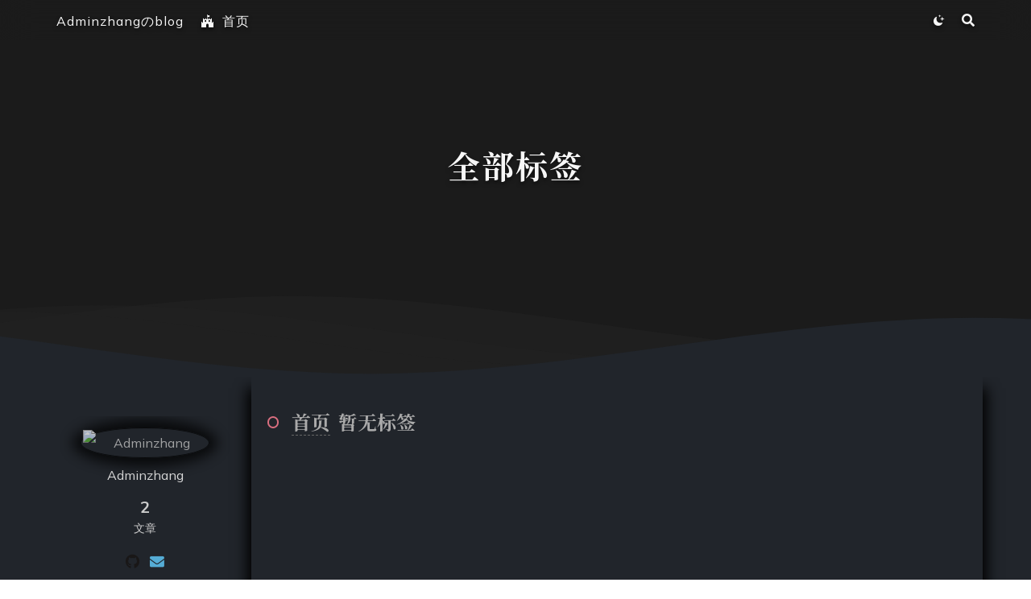

--- FILE ---
content_type: text/html
request_url: https://www.a9-9.top/tags/
body_size: 3771
content:
<!DOCTYPE html><html lang="zh-CN"><head><meta charset="UTF-8"><meta name="viewport" content="width=device-width,initial-scale=1,maximum-scale=2"><meta name="theme-color" content="#222"><meta http-equiv="X-UA-COMPATIBLE" content="IE=edge,chrome=1"><meta name="renderer" content="webkit"><link rel="icon" type="image/ico" sizes="32x32" href="/assets/favicon.ico"><link rel="apple-touch-icon" sizes="180x180" href="/assets/apple-touch-icon.png"><link rel="alternate" href="/rss.xml" title="数码小白的学习笔记" type="application/rss+xml"><link rel="alternate" href="/atom.xml" title="数码小白的学习笔记" type="application/atom+xml"><link rel="alternate" type="application/json" title="数码小白的学习笔记" href="https://124.223.5.128/feed.json"><link rel="preconnect" href="https://s4.zstatic.net"><link rel="preconnect" href="https://at.alicdn.com"><link rel="stylesheet" href="https://fonts.googleapis.com/css?family=Mulish:400,400italic,700,700italic%7CFredericka%20the%20Great:400,400italic,700,700italic%7CNoto%20Serif%20JP:400,400italic,700,700italic%7CNoto%20Serif%20SC:400,400italic,700,700italic%7CInconsolata:400,400italic,700,700italic&amp;display=swap&amp;subset=latin,latin-ext" media="none" onload="this.media='all'"><link rel="stylesheet" href="/css/app.css?v=0.4.25"><link rel="modulepreload" href="/js/chunk-HJSTZ4VX.js"><link rel="modulepreload" href="/js/chunk-IQD2PI5D.js"><link rel="modulepreload" href="/js/chunk-XQXIKQUU.js"><link rel="modulepreload" href="/js/copy-tex-5WROR6MK.js"><link rel="modulepreload" href="/js/index.esm-SAPL2JTJ.js"><link rel="modulepreload" href="/js/post-PSYGAWLX.js"><link rel="modulepreload" href="/js/quicklink-NOJT4F7N.js"><link rel="modulepreload" href="/js/siteInit.js"><link rel="preload" href="https://cdn.a9-9.top/cover-3.avif" as="image" fetchpriority="high"><link rel="preload" href="https://cdn.a9-9.top/cover-6.avif" as="image" fetchpriority="high"><link rel="preload" href="https://cdn.a9-9.top/cover-5.avif" as="image" fetchpriority="high"><link rel="preload" href="https://cdn.a9-9.top/cover-2.avif" as="image" fetchpriority="high"><link rel="preload" href="https://cdn.a9-9.top/cover-3.avif" as="image" fetchpriority="high"><link rel="preload" href="https://cdn.a9-9.top/cover-4.avif" as="image" fetchpriority="high"><link rel="canonical" href="https://124.223.5.128/tags/"><title>全部标签</title><meta name="generator" content="Hexo 7.3.0"></head><body itemscope="" itemtype="http://schema.org/WebPage"><div id="loading"><div class="cat"><div class="body"></div><div class="head"><div class="face"></div></div><div class="foot"><div class="tummy-end"></div><div class="bottom"></div><div class="legs left"></div><div class="legs right"></div></div><div class="paw"><div class="hands left"></div><div class="hands right"></div></div></div></div><div id="container"><header id="header" itemscope="" itemtype="http://schema.org/WPHeader"><div class="inner"><div id="brand"><div class="pjax"><h1 itemprop="name headline">全部标签</h1></div></div><nav id="nav"><div class="inner"><div class="toggle"><div class="lines" aria-label="切换导航栏"><span class="line"></span><span class="line"></span><span class="line"></span></div></div><ul class="menu"><li class="item title"><a href="/" rel="start">Adminzhangのblog</a></li></ul><ul class="right" id="rightNav"><li class="item theme"><i class="ic i-sun"></i></li><li class="item search"><i class="ic i-search"></i></li></ul></div></nav></div><div class="pjax" id="imgs"><ul><li class="item" style="background-image: url(&quot;https://cdn.a9-9.top/cover-3.avif&quot;);"></li><li class="item" style="background-image: url(&quot;https://cdn.a9-9.top/cover-6.avif&quot;);"></li><li class="item" style="background-image: url(&quot;https://cdn.a9-9.top/cover-5.avif&quot;);"></li><li class="item" style="background-image: url(&quot;https://cdn.a9-9.top/cover-2.avif&quot;);"></li><li class="item" style="background-image: url(&quot;https://cdn.a9-9.top/cover-3.avif&quot;);"></li><li class="item" style="background-image: url(&quot;https://cdn.a9-9.top/cover-4.avif&quot;);"></li></ul></div></header><div id="waves"><svg class="waves" xmlns="http://www.w3.org/2000/svg" xmlns:xlink="http://www.w3.org/1999/xlink" viewBox="0 24 150 28" preserveAspectRatio="none" shape-rendering="auto"><defs><path id="gentle-wave" d="M-160 44c30 0 58-18 88-18s 58 18 88 18 58-18 88-18 58 18 88 18 v44h-352z"></path></defs><g class="parallax"><use xlink:href="#gentle-wave" x="48" y="0"></use><use xlink:href="#gentle-wave" x="48" y="3"></use><use xlink:href="#gentle-wave" x="48" y="5"></use><use xlink:href="#gentle-wave" x="48" y="7"></use></g></svg></div><main><div class="inner"><div class="pjax" id="main"><div class="collapse wrap"><h2 class="item title"><a href="/">首页</a><small></small>暂无标签</h2><div class="tag cloud"></div></div></div><div id="sidebar"><div class="inner"><div class="panels"><div class="inner"><div class="contents panel pjax" data-title="文章目录"></div><div class="related panel pjax" data-title="系列文章"></div><div class="overview panel" data-title="站点概览"><div class="author" itemprop="author" itemscope="itemscope" itemtype="http://schema.org/Person"><img class="image" loading="lazy" decoding="async" itemprop="image" alt="Adminzhang" src="/assets/avatar.avif"><p class="name" itemprop="name">Adminzhang</p><div class="description" itemprop="description"></div></div><nav class="state"><div class="item posts"><a href="/archives/"><span class="count">2</span><span class="name">文章</span></a></div></nav><div class="social"><a target="_blank" rel="noopener" href="https://github.com/qadminzhangq" class="item github" title="https://github.com/qadminzhangq"><i class="ic i-github"></i></a><a href="mailto:1813299431@qq.com" class="item email" title="mailto:1813299431@qq.com"><i class="ic i-envelope"></i></a></div><div class="menu"><li class="item"><a href="/" rel="section"><i class="ic i-home"></i>首页</a></li></div></div></div></div><ul id="quick"><li class="prev pjax"></li><li class="up"><i class="ic i-arrow-up"></i></li><li class="down"><i class="ic i-arrow-down"></i></li><li class="next pjax"></li><li class="percent"></li></ul></div></div><div class="dimmer"></div></div></main><footer id="footer"><div class="inner"><div class="widgets"><div class="rpost pjax"><h2>随机文章</h2><ul><li class="item"><div class="breadcrumb"></div><span><a href="/2025/04/11/hello-world/">Hello World</a></span></li><li class="item"><div class="breadcrumb"></div><span><a href="/2025/07/09/mini41/">小成大作-以mini4pro为例讲讲大疆消费级无人机新手入门(上)</a></span></li></ul></div><div class="rpost pjax"><h2>最新评论</h2></div></div><div class="status"><div class="copyright">© 2022 -<span itemprop="copyrightYear">2025</span><span class="with-love"><i class="ic i-sakura rotate"></i></span><span class="author" itemprop="copyrightHolder">Adminzhang @ Adminzhangのblog</span></div><div class="count"><span class="post-meta-item-icon"><i class="ic i-chart-area"></i></span><span title="站点总字数">2k 字</span><span class="post-meta-divider"> | </span><span class="post-meta-item-icon"><i class="ic i-coffee"></i></span><span title="站点阅读时长">2 分钟</span></div><div class="powered-by">基于 <a target="_blank" rel="noopener" href="https://hexo.io/">Hexo</a> &amp; Theme.<a target="_blank" rel="noopener" href="https://github.com/theme-shoka-x/hexo-theme-shokaX/">ShokaX</a></div><br><span style="display:inline;height:20px;line-height:20px;margin: 0px 0px 0px 5px; color:var(--grey-5);"><a target="_blank" rel="noopener" href="https://beian.miit.gov.cn">津ICP备2025031568号</a></span></div></div></footer></div><script data-config="" type="text/javascript">var LOCAL = {
    ispost: false,
    path: `tags/`,
    favicon: {
        show: `（●´3｀●）やれやれだぜ`,
        hide: `(´Д｀)大変だ！`
    },
    search: {
        placeholder: "文章搜索",
        empty: "关于 「 ${query} 」，什么也没搜到",
        stats: "${time} ms 内找到 ${hits} 条结果"
    },
    nocopy: "false",
    copyright: `复制成功，转载请遵守 <i class="ic i-creative-commons"></i>BY-NC-SA 协议。`,
    copy_tex: false,
    katex: false,
    mermaid: false,
    audio: undefined,
    fancybox: true,
    nocopy: false,
    outime: true,
    template: `<div class="note warning"><p><span class="label warning">文章时效性提示</span><br>这是一篇发布于 {{publish}} 天前，最后一次更新在 {{updated}} 天前的文章，部分信息可能已经发生改变，请注意甄别。</p></div>`,
    quiz: {
        choice: `单选题`,
        multiple: `多选题`,
        true_false: `判断题`,
        essay: `问答题`,
        gap_fill: `填空题`,
        mistake: `错题备注`
    },
    ignores: [
        (uri) => uri.includes('#'),
        (uri) => new RegExp(LOCAL.path + '$').test(uri),
            []
    ]
};
</script><script src="https://s4.zstatic.net/ajax/libs/pace/1.2.4/pace.min.js" integrity="sha384-k6YtvFUEIuEFBdrLKJ3YAUbBki333tj1CSUisai5Cswsg9wcLNaPzsTHDswp4Az8" crossorigin="anonymous" fetchpriority="high"></script><script src="https://s4.zstatic.net/ajax/libs/jquery/3.5.1/jquery.min.js" integrity="sha384-ZvpUoO/+PpLXR1lu4jmpXWu80pZlYUAfxl5NsBMWOEPSjUn/6Z/hRTt8+pR6L4N2" crossorigin="anonymous" fetchpriority="high"></script><script src="https://s4.zstatic.net/ajax/libs/fancybox/3.5.7/jquery.fancybox.min.js" integrity="sha384-Zm+UU4tdcfAm29vg+MTbfu//q5B/lInMbMCr4T8c9rQFyOv6PlfQYpB5wItcXWe7" crossorigin="anonymous" fetchpriority="high"></script><script src="https://s4.zstatic.net/ajax/libs/justifiedGallery/3.8.1/js/jquery.justifiedGallery.min.js" integrity="sha384-TOxsBplaL96/QDWPIUg+ye3v89qSE3s22XNtJMmCeZEep3cVDmXy1zEfZvVv+y2m" crossorigin="anonymous" fetchpriority="high"></script><script src="/js/siteInit.js?v=0.4.25" type="module" fetchpriority="high" defer=""></script></body></html>

--- FILE ---
content_type: text/html
request_url: https://www.a9-9.top/
body_size: 4238
content:
<!DOCTYPE html><html lang="zh-CN"><head><meta charset="UTF-8"><meta name="viewport" content="width=device-width,initial-scale=1,maximum-scale=2"><meta name="theme-color" content="#222"><meta http-equiv="X-UA-COMPATIBLE" content="IE=edge,chrome=1"><meta name="renderer" content="webkit"><link rel="icon" type="image/ico" sizes="32x32" href="/assets/favicon.ico"><link rel="apple-touch-icon" sizes="180x180" href="/assets/apple-touch-icon.png"><link rel="alternate" href="/rss.xml" title="数码小白的学习笔记" type="application/rss+xml"><link rel="alternate" href="/atom.xml" title="数码小白的学习笔记" type="application/atom+xml"><link rel="alternate" type="application/json" title="数码小白的学习笔记" href="https://124.223.5.128/feed.json"><link rel="preconnect" href="https://s4.zstatic.net"><link rel="preconnect" href="https://at.alicdn.com"><link rel="stylesheet" href="https://fonts.googleapis.com/css?family=Mulish:400,400italic,700,700italic%7CFredericka%20the%20Great:400,400italic,700,700italic%7CNoto%20Serif%20JP:400,400italic,700,700italic%7CNoto%20Serif%20SC:400,400italic,700,700italic%7CInconsolata:400,400italic,700,700italic&amp;display=swap&amp;subset=latin,latin-ext" media="none" onload="this.media='all'"><link rel="stylesheet" href="/css/app.css?v=0.4.25"><link rel="modulepreload" href="/js/chunk-HJSTZ4VX.js"><link rel="modulepreload" href="/js/chunk-IQD2PI5D.js"><link rel="modulepreload" href="/js/chunk-XQXIKQUU.js"><link rel="modulepreload" href="/js/copy-tex-5WROR6MK.js"><link rel="modulepreload" href="/js/index.esm-SAPL2JTJ.js"><link rel="modulepreload" href="/js/post-PSYGAWLX.js"><link rel="modulepreload" href="/js/quicklink-NOJT4F7N.js"><link rel="modulepreload" href="/js/siteInit.js"><link rel="preload" href="https://cdn.a9-9.top/cover-5.avif" as="image" fetchpriority="high"><link rel="preload" href="https://cdn.a9-9.top/cover-6.avif" as="image" fetchpriority="high"><link rel="preload" href="https://cdn.a9-9.top/cover-1.avif" as="image" fetchpriority="high"><link rel="preload" href="https://cdn.a9-9.top/cover-2.avif" as="image" fetchpriority="high"><link rel="preload" href="https://cdn.a9-9.top/cover-4.avif" as="image" fetchpriority="high"><link rel="preload" href="https://cdn.a9-9.top/cover-1.avif" as="image" fetchpriority="high"><link rel="canonical" href="https://124.223.5.128/"><title>Adminzhangのblog = 数码小白的学习笔记</title><meta name="generator" content="Hexo 7.3.0"></head><body itemscope="" itemtype="http://schema.org/WebPage"><div id="loading"><div class="cat"><div class="body"></div><div class="head"><div class="face"></div></div><div class="foot"><div class="tummy-end"></div><div class="bottom"></div><div class="legs left"></div><div class="legs right"></div></div><div class="paw"><div class="hands left"></div><div class="hands right"></div></div></div></div><div id="container"><header id="header" itemscope="" itemtype="http://schema.org/WPHeader"><div class="inner"><div id="brand"><div class="pjax"><a class="logo" href="/" rel="start"><p class="artboard">Adminzhangのblog</p><h1 class="title" itemprop="name headline">数码小白的学习笔记</h1></a></div></div><nav id="nav"><div class="inner"><div class="toggle"><div class="lines" aria-label="切换导航栏"><span class="line"></span><span class="line"></span><span class="line"></span></div></div><ul class="menu"><li class="item title"><a href="/" rel="start">Adminzhangのblog</a></li></ul><ul class="right" id="rightNav"><li class="item theme"><i class="ic i-sun"></i></li><li class="item search"><i class="ic i-search"></i></li></ul></div></nav></div><div class="pjax" id="imgs"><ul><li class="item" style="background-image: url(&quot;https://cdn.a9-9.top/cover-5.avif&quot;);"></li><li class="item" style="background-image: url(&quot;https://cdn.a9-9.top/cover-6.avif&quot;);"></li><li class="item" style="background-image: url(&quot;https://cdn.a9-9.top/cover-1.avif&quot;);"></li><li class="item" style="background-image: url(&quot;https://cdn.a9-9.top/cover-2.avif&quot;);"></li><li class="item" style="background-image: url(&quot;https://cdn.a9-9.top/cover-4.avif&quot;);"></li><li class="item" style="background-image: url(&quot;https://cdn.a9-9.top/cover-1.avif&quot;);"></li></ul></div></header><div id="waves"><svg class="waves" xmlns="http://www.w3.org/2000/svg" xmlns:xlink="http://www.w3.org/1999/xlink" viewBox="0 24 150 28" preserveAspectRatio="none" shape-rendering="auto"><defs><path id="gentle-wave" d="M-160 44c30 0 58-18 88-18s 58 18 88 18 58-18 88-18 58 18 88 18 v44h-352z"></path></defs><g class="parallax"><use xlink:href="#gentle-wave" x="48" y="0"></use><use xlink:href="#gentle-wave" x="48" y="3"></use><use xlink:href="#gentle-wave" x="48" y="5"></use><use xlink:href="#gentle-wave" x="48" y="7"></use></g></svg></div><main><div class="inner"><div class="pjax" id="main"><div class="index wrap"><h2 class="divider">文章列表</h2><div class="segments posts"><article class="item"><div class="cover"><a href="/2025/07/09/mini41/" itemprop="url" title="小成大作-以mini4pro为例讲讲大疆消费级无人机新手入门(上)"><img loading="lazy" decoding="async" data-src="https://cdn.a9-9.top/cover-3.avif" alt="article cover"></a></div><div class="info"><div class="meta"><span class="item" title="创建时间：2025-07-09 22:42:31"><span class="icon"><i class="ic i-calendar"></i></span><time itemprop="dateCreated datePublished" datetime="2025-07-09T22:42:31+08:00">2025-07-09</time></span><span class="item" title="本文字数"><span class="icon"><i class="ic i-pen"></i></span><span>1.2k</span><span class="text">字</span></span><span class="item" title="阅读时长"><span class="icon"><i class="ic i-clock"></i></span><span>1 分钟</span></span></div><h3><a href="/2025/07/09/mini41/" itemprop="url" title="小成大作-以mini4pro为例讲讲大疆消费级无人机新手入门(上)">小成大作-以mini4pro为例讲讲大疆消费级无人机新手入门(上)</a></h3><div class="excerpt">
使用无人驾驶航空器飞行前请检查空域情况 并进行实名认证 严守相关规定 切勿黑飞

# 机型配置
mini4pro 是大疆在 2023 年发布的全向避障无人机 搭载 1/1.3cmos 支持无损竖拍 延续了 mini 系列的 249g 低重量 方便携带的同时也降低了操作门槛
# 配置套装



配置名称
价格 (官网)




普控套装 (机身 n2 遥控 电池)
4788


屏控套装 (机身 rc2 带屏遥控 电池)
5988


畅飞套装 (机身 rc2 带屏遥控 三块普通电池 充电管家 桨叶两套)
6988


长续航畅飞套装 (机身 rc2 带屏遥控 三块长续航电池 充电管</div><a href="/2025/07/09/mini41/" class="btn" itemprop="url" title="小成大作-以mini4pro为例讲讲大疆消费级无人机新手入门(上)">more...</a></div></article><article class="item"><div class="cover"><a href="/2025/04/11/hello-world/" itemprop="url" title="Hello World"><img loading="lazy" decoding="async" data-src="https://cdn.a9-9.top/cover-5.avif" alt="article cover"></a></div><div class="info"><div class="meta"><span class="item" title="创建时间：2025-04-11 20:54:27"><span class="icon"><i class="ic i-calendar"></i></span><time itemprop="dateCreated datePublished" datetime="2025-04-11T20:54:27+08:00">2025-04-11</time></span><span class="item" title="本文字数"><span class="icon"><i class="ic i-pen"></i></span><span>811</span><span class="text">字</span></span><span class="item" title="阅读时长"><span class="icon"><i class="ic i-clock"></i></span><span>1 分钟</span></span></div><h3><a href="/2025/04/11/hello-world/" itemprop="url" title="Hello World">Hello World</a></h3><div class="excerpt">Welcome to Hexo! This is your very first post. Check documentation for more info. If you get any problems when using Hexo, you can find the answer in troubleshooting or you can ask me on GitHub.
# Quick Start
# Create a new post
h$ hexo new "My New Post"More info: Writing
# Run server
h$ h</div><a href="/2025/04/11/hello-world/" class="btn" itemprop="url" title="Hello World">more...</a></div></article></div></div></div><div id="sidebar"><div class="inner"><div class="panels"><div class="inner"><div class="contents panel pjax" data-title="文章目录"></div><div class="related panel pjax" data-title="系列文章"></div><div class="overview panel" data-title="站点概览"><div class="author" itemprop="author" itemscope="itemscope" itemtype="http://schema.org/Person"><img class="image" loading="lazy" decoding="async" itemprop="image" alt="Adminzhang" src="/assets/avatar.avif"><p class="name" itemprop="name">Adminzhang</p><div class="description" itemprop="description"></div></div><nav class="state"><div class="item posts"><a href="/archives/"><span class="count">2</span><span class="name">文章</span></a></div></nav><div class="social"><a target="_blank" rel="noopener" href="https://github.com/qadminzhangq" class="item github" title="https://github.com/qadminzhangq"><i class="ic i-github"></i></a><a href="mailto:1813299431@qq.com" class="item email" title="mailto:1813299431@qq.com"><i class="ic i-envelope"></i></a></div><div class="menu"><li class="item"><a href="/" rel="section"><i class="ic i-home"></i>首页</a></li></div></div></div></div><ul id="quick"><li class="prev pjax"></li><li class="up"><i class="ic i-arrow-up"></i></li><li class="down"><i class="ic i-arrow-down"></i></li><li class="next pjax"></li><li class="percent"></li></ul></div></div><div class="dimmer"></div></div></main><footer id="footer"><div class="inner"><div class="widgets"><div class="rpost pjax"><h2>随机文章</h2><ul><li class="item"><div class="breadcrumb"></div><span><a href="/2025/04/11/hello-world/">Hello World</a></span></li><li class="item"><div class="breadcrumb"></div><span><a href="/2025/07/09/mini41/">小成大作-以mini4pro为例讲讲大疆消费级无人机新手入门(上)</a></span></li></ul></div><div class="rpost pjax"><h2>最新评论</h2></div></div><div class="status"><div class="copyright">© 2022 -<span itemprop="copyrightYear">2025</span><span class="with-love"><i class="ic i-sakura rotate"></i></span><span class="author" itemprop="copyrightHolder">Adminzhang @ Adminzhangのblog</span></div><div class="count"><span class="post-meta-item-icon"><i class="ic i-chart-area"></i></span><span title="站点总字数">2k 字</span><span class="post-meta-divider"> | </span><span class="post-meta-item-icon"><i class="ic i-coffee"></i></span><span title="站点阅读时长">2 分钟</span></div><div class="powered-by">基于 <a target="_blank" rel="noopener" href="https://hexo.io/">Hexo</a> &amp; Theme.<a target="_blank" rel="noopener" href="https://github.com/theme-shoka-x/hexo-theme-shokaX/">ShokaX</a></div><br><span style="display:inline;height:20px;line-height:20px;margin: 0px 0px 0px 5px; color:var(--grey-5);"><a target="_blank" rel="noopener" href="https://beian.miit.gov.cn">津ICP备2025031568号</a></span></div></div></footer></div><script data-config="" type="text/javascript">var LOCAL = {
    ispost: false,
    path: ``,
    favicon: {
        show: `（●´3｀●）やれやれだぜ`,
        hide: `(´Д｀)大変だ！`
    },
    search: {
        placeholder: "文章搜索",
        empty: "关于 「 ${query} 」，什么也没搜到",
        stats: "${time} ms 内找到 ${hits} 条结果"
    },
    nocopy: "false",
    copyright: `复制成功，转载请遵守 <i class="ic i-creative-commons"></i>BY-NC-SA 协议。`,
    copy_tex: false,
    katex: false,
    mermaid: false,
    audio: undefined,
    fancybox: true,
    nocopy: false,
    outime: true,
    template: `<div class="note warning"><p><span class="label warning">文章时效性提示</span><br>这是一篇发布于 {{publish}} 天前，最后一次更新在 {{updated}} 天前的文章，部分信息可能已经发生改变，请注意甄别。</p></div>`,
    quiz: {
        choice: `单选题`,
        multiple: `多选题`,
        true_false: `判断题`,
        essay: `问答题`,
        gap_fill: `填空题`,
        mistake: `错题备注`
    },
    ignores: [
        (uri) => uri.includes('#'),
        (uri) => new RegExp(LOCAL.path + '$').test(uri),
            []
    ]
};
</script><script src="https://s4.zstatic.net/ajax/libs/pace/1.2.4/pace.min.js" integrity="sha384-k6YtvFUEIuEFBdrLKJ3YAUbBki333tj1CSUisai5Cswsg9wcLNaPzsTHDswp4Az8" crossorigin="anonymous" fetchpriority="high"></script><script src="https://s4.zstatic.net/ajax/libs/jquery/3.5.1/jquery.min.js" integrity="sha384-ZvpUoO/+PpLXR1lu4jmpXWu80pZlYUAfxl5NsBMWOEPSjUn/6Z/hRTt8+pR6L4N2" crossorigin="anonymous" fetchpriority="high"></script><script src="https://s4.zstatic.net/ajax/libs/fancybox/3.5.7/jquery.fancybox.min.js" integrity="sha384-Zm+UU4tdcfAm29vg+MTbfu//q5B/lInMbMCr4T8c9rQFyOv6PlfQYpB5wItcXWe7" crossorigin="anonymous" fetchpriority="high"></script><script src="https://s4.zstatic.net/ajax/libs/justifiedGallery/3.8.1/js/jquery.justifiedGallery.min.js" integrity="sha384-TOxsBplaL96/QDWPIUg+ye3v89qSE3s22XNtJMmCeZEep3cVDmXy1zEfZvVv+y2m" crossorigin="anonymous" fetchpriority="high"></script><script src="/js/siteInit.js?v=0.4.25" type="module" fetchpriority="high" defer=""></script></body></html>

--- FILE ---
content_type: text/html
request_url: https://www.a9-9.top/archives/
body_size: 3582
content:
<!DOCTYPE html><html lang="zh-CN"><head><meta charset="UTF-8"><meta name="viewport" content="width=device-width,initial-scale=1,maximum-scale=2"><meta name="theme-color" content="#222"><meta http-equiv="X-UA-COMPATIBLE" content="IE=edge,chrome=1"><meta name="renderer" content="webkit"><link rel="icon" type="image/ico" sizes="32x32" href="/assets/favicon.ico"><link rel="apple-touch-icon" sizes="180x180" href="/assets/apple-touch-icon.png"><link rel="alternate" href="/rss.xml" title="数码小白的学习笔记" type="application/rss+xml"><link rel="alternate" href="/atom.xml" title="数码小白的学习笔记" type="application/atom+xml"><link rel="alternate" type="application/json" title="数码小白的学习笔记" href="https://124.223.5.128/feed.json"><link rel="preconnect" href="https://s4.zstatic.net"><link rel="preconnect" href="https://at.alicdn.com"><link rel="stylesheet" href="https://fonts.googleapis.com/css?family=Mulish:400,400italic,700,700italic%7CFredericka%20the%20Great:400,400italic,700,700italic%7CNoto%20Serif%20JP:400,400italic,700,700italic%7CNoto%20Serif%20SC:400,400italic,700,700italic%7CInconsolata:400,400italic,700,700italic&amp;display=swap&amp;subset=latin,latin-ext" media="none" onload="this.media='all'"><link rel="stylesheet" href="/css/app.css?v=0.4.25"><link rel="modulepreload" href="/js/chunk-HJSTZ4VX.js"><link rel="modulepreload" href="/js/chunk-IQD2PI5D.js"><link rel="modulepreload" href="/js/chunk-XQXIKQUU.js"><link rel="modulepreload" href="/js/copy-tex-5WROR6MK.js"><link rel="modulepreload" href="/js/index.esm-SAPL2JTJ.js"><link rel="modulepreload" href="/js/post-PSYGAWLX.js"><link rel="modulepreload" href="/js/quicklink-NOJT4F7N.js"><link rel="modulepreload" href="/js/siteInit.js"><link rel="preload" href="https://cdn.a9-9.top/cover-4.avif" as="image" fetchpriority="high"><link rel="preload" href="https://cdn.a9-9.top/cover-4.avif" as="image" fetchpriority="high"><link rel="preload" href="https://cdn.a9-9.top/cover-5.avif" as="image" fetchpriority="high"><link rel="preload" href="https://cdn.a9-9.top/cover-6.avif" as="image" fetchpriority="high"><link rel="preload" href="https://cdn.a9-9.top/cover-1.avif" as="image" fetchpriority="high"><link rel="preload" href="https://cdn.a9-9.top/cover-2.avif" as="image" fetchpriority="high"><link rel="canonical" href="https://124.223.5.128/archives/"><title>归档</title><meta name="generator" content="Hexo 7.3.0"></head><body itemscope="" itemtype="http://schema.org/WebPage"><div id="loading"><div class="cat"><div class="body"></div><div class="head"><div class="face"></div></div><div class="foot"><div class="tummy-end"></div><div class="bottom"></div><div class="legs left"></div><div class="legs right"></div></div><div class="paw"><div class="hands left"></div><div class="hands right"></div></div></div></div><div id="container"><header id="header" itemscope="" itemtype="http://schema.org/WPHeader"><div class="inner"><div id="brand"><div class="pjax"><h1 itemprop="name headline">归档</h1></div></div><nav id="nav"><div class="inner"><div class="toggle"><div class="lines" aria-label="切换导航栏"><span class="line"></span><span class="line"></span><span class="line"></span></div></div><ul class="menu"><li class="item title"><a href="/" rel="start">Adminzhangのblog</a></li></ul><ul class="right" id="rightNav"><li class="item theme"><i class="ic i-sun"></i></li><li class="item search"><i class="ic i-search"></i></li></ul></div></nav></div><div class="pjax" id="imgs"><ul><li class="item" style="background-image: url(&quot;https://cdn.a9-9.top/cover-4.avif&quot;);"></li><li class="item" style="background-image: url(&quot;https://cdn.a9-9.top/cover-4.avif&quot;);"></li><li class="item" style="background-image: url(&quot;https://cdn.a9-9.top/cover-5.avif&quot;);"></li><li class="item" style="background-image: url(&quot;https://cdn.a9-9.top/cover-6.avif&quot;);"></li><li class="item" style="background-image: url(&quot;https://cdn.a9-9.top/cover-1.avif&quot;);"></li><li class="item" style="background-image: url(&quot;https://cdn.a9-9.top/cover-2.avif&quot;);"></li></ul></div></header><div id="waves"><svg class="waves" xmlns="http://www.w3.org/2000/svg" xmlns:xlink="http://www.w3.org/1999/xlink" viewBox="0 24 150 28" preserveAspectRatio="none" shape-rendering="auto"><defs><path id="gentle-wave" d="M-160 44c30 0 58-18 88-18s 58 18 88 18 58-18 88-18 58 18 88 18 v44h-352z"></path></defs><g class="parallax"><use xlink:href="#gentle-wave" x="48" y="0"></use><use xlink:href="#gentle-wave" x="48" y="3"></use><use xlink:href="#gentle-wave" x="48" y="5"></use><use xlink:href="#gentle-wave" x="48" y="7"></use></g></svg></div><main><div class="inner"><div class="pjax" id="main"><div class="collapse wrap"><h2 class="item header"><a href="/">首页</a><small>/</small>目前共计 2 篇文章。<small class="cheers">嗯.. 继续努力。</small></h2><h3 class="item section"><a href="/archives/2025">2025 年</a><small>/</small><a href="/archives/2025/07">07 月</a><small>(1)</small></h3><h3 class="item section"><a href="/archives/2025">2025 年</a><small>/</small><a href="/archives/2025/04">04 月</a><small>(1)</small></h3></div></div><div id="sidebar"><div class="inner"><div class="panels"><div class="inner"><div class="contents panel pjax" data-title="文章目录"></div><div class="related panel pjax" data-title="系列文章"></div><div class="overview panel" data-title="站点概览"><div class="author" itemprop="author" itemscope="itemscope" itemtype="http://schema.org/Person"><img class="image" loading="lazy" decoding="async" itemprop="image" alt="Adminzhang" src="/assets/avatar.avif"><p class="name" itemprop="name">Adminzhang</p><div class="description" itemprop="description"></div></div><nav class="state"><div class="item posts"><a href="/archives/"><span class="count">2</span><span class="name">文章</span></a></div></nav><div class="social"><a target="_blank" rel="noopener" href="https://github.com/qadminzhangq" class="item github" title="https://github.com/qadminzhangq"><i class="ic i-github"></i></a><a href="mailto:1813299431@qq.com" class="item email" title="mailto:1813299431@qq.com"><i class="ic i-envelope"></i></a></div><div class="menu"><li class="item"><a href="/" rel="section"><i class="ic i-home"></i>首页</a></li></div></div></div></div><ul id="quick"><li class="prev pjax"></li><li class="up"><i class="ic i-arrow-up"></i></li><li class="down"><i class="ic i-arrow-down"></i></li><li class="next pjax"></li><li class="percent"></li></ul></div></div><div class="dimmer"></div></div></main><footer id="footer"><div class="inner"><div class="widgets"><div class="rpost pjax"><h2>随机文章</h2><ul><li class="item"><div class="breadcrumb"></div><span><a href="/2025/07/09/mini41/">小成大作-以mini4pro为例讲讲大疆消费级无人机新手入门(上)</a></span></li><li class="item"><div class="breadcrumb"></div><span><a href="/2025/04/11/hello-world/">Hello World</a></span></li></ul></div><div class="rpost pjax"><h2>最新评论</h2></div></div><div class="status"><div class="copyright">© 2022 -<span itemprop="copyrightYear">2025</span><span class="with-love"><i class="ic i-sakura rotate"></i></span><span class="author" itemprop="copyrightHolder">Adminzhang @ Adminzhangのblog</span></div><div class="count"><span class="post-meta-item-icon"><i class="ic i-chart-area"></i></span><span title="站点总字数">2k 字</span><span class="post-meta-divider"> | </span><span class="post-meta-item-icon"><i class="ic i-coffee"></i></span><span title="站点阅读时长">2 分钟</span></div><div class="powered-by">基于 <a target="_blank" rel="noopener" href="https://hexo.io/">Hexo</a> &amp; Theme.<a target="_blank" rel="noopener" href="https://github.com/theme-shoka-x/hexo-theme-shokaX/">ShokaX</a></div><br><span style="display:inline;height:20px;line-height:20px;margin: 0px 0px 0px 5px; color:var(--grey-5);"><a target="_blank" rel="noopener" href="https://beian.miit.gov.cn">津ICP备2025031568号</a></span></div></div></footer></div><script data-config="" type="text/javascript">var LOCAL = {
    ispost: false,
    path: `archives/`,
    favicon: {
        show: `（●´3｀●）やれやれだぜ`,
        hide: `(´Д｀)大変だ！`
    },
    search: {
        placeholder: "文章搜索",
        empty: "关于 「 ${query} 」，什么也没搜到",
        stats: "${time} ms 内找到 ${hits} 条结果"
    },
    nocopy: "false",
    copyright: `复制成功，转载请遵守 <i class="ic i-creative-commons"></i>BY-NC-SA 协议。`,
    copy_tex: false,
    katex: false,
    mermaid: false,
    audio: undefined,
    fancybox: true,
    nocopy: false,
    outime: true,
    template: `<div class="note warning"><p><span class="label warning">文章时效性提示</span><br>这是一篇发布于 {{publish}} 天前，最后一次更新在 {{updated}} 天前的文章，部分信息可能已经发生改变，请注意甄别。</p></div>`,
    quiz: {
        choice: `单选题`,
        multiple: `多选题`,
        true_false: `判断题`,
        essay: `问答题`,
        gap_fill: `填空题`,
        mistake: `错题备注`
    },
    ignores: [
        (uri) => uri.includes('#'),
        (uri) => new RegExp(LOCAL.path + '$').test(uri),
            []
    ]
};
</script><script src="https://s4.zstatic.net/ajax/libs/pace/1.2.4/pace.min.js" integrity="sha384-k6YtvFUEIuEFBdrLKJ3YAUbBki333tj1CSUisai5Cswsg9wcLNaPzsTHDswp4Az8" crossorigin="anonymous" fetchpriority="high"></script><script src="https://s4.zstatic.net/ajax/libs/jquery/3.5.1/jquery.min.js" integrity="sha384-ZvpUoO/+PpLXR1lu4jmpXWu80pZlYUAfxl5NsBMWOEPSjUn/6Z/hRTt8+pR6L4N2" crossorigin="anonymous" fetchpriority="high"></script><script src="https://s4.zstatic.net/ajax/libs/fancybox/3.5.7/jquery.fancybox.min.js" integrity="sha384-Zm+UU4tdcfAm29vg+MTbfu//q5B/lInMbMCr4T8c9rQFyOv6PlfQYpB5wItcXWe7" crossorigin="anonymous" fetchpriority="high"></script><script src="https://s4.zstatic.net/ajax/libs/justifiedGallery/3.8.1/js/jquery.justifiedGallery.min.js" integrity="sha384-TOxsBplaL96/QDWPIUg+ye3v89qSE3s22XNtJMmCeZEep3cVDmXy1zEfZvVv+y2m" crossorigin="anonymous" fetchpriority="high"></script><script src="/js/siteInit.js?v=0.4.25" type="module" fetchpriority="high" defer=""></script></body></html>

--- FILE ---
content_type: text/css
request_url: https://www.a9-9.top/css/app.css?v=0.4.25
body_size: 23009
content:
#nav .menu .item:not(.title) a:before{content:"";background-color:currentColor;border-radius:.125rem;width:0;height:.1875rem;position:absolute;bottom:0;left:50%;transform:translate(-50%)}.pagination .prev:hover,.pagination .next:hover,.pagination .page-number:hover,.pagination .page-number.current,#nav .menu .submenu .item:hover,#nav .menu .submenu .item.active,.overview .menu .item.active,#sidebar .tab .item:hover,#sidebar .tab .item.active,#search-pagination .current .page-number{color:var(--grey-0);background-image:linear-gradient(to right,var(--color-pink)0,var(--color-orange)100%);box-shadow:0 0 .75rem var(--color-pink-a3)}#loading,#neko{z-index:9999;position:fixed;inset:0}:root{--grey-0:#fff;--grey-1:#fdfdfd;--grey-2:#f7f7f7;--grey-3:#eff2f3;--grey-4:#ccc;--grey-5:#999;--grey-6:#666;--grey-7:#333;--grey-8:#222;--grey-9:#000;--grey-1-a0:#fdfdfd00;--grey-1-a7:#fdfdfdb3;--grey-1-a5:#fdfdfd80;--grey-1-a3:#fdfdfd4d;--grey-9-a1:#0000001a;--grey-9-a5:#00000080;--grey-2-a0:#f7f7f700;--color-pink-light-old:#ffe6fa;--color-pink-light:#ffe6fab8;--color-cyan-light-old:#e3fdf5;--color-cyan-light:#e3fdf5b8;--color-red:#e9546b;--color-pink:#ed6ea0;--color-orange:#ec8c69;--color-yellow:#eab700;--color-green:#0a7426;--color-aqua:#3e999f;--color-blue:#38a1db;--color-purple:#9d5b8b;--color-grey:#869194;--color-red-a1:#e9546b1a;--color-red-a3:#e9546b4d;--color-pink-a3:#ed6ea04d;--color-pink-light-a3:#ffe6fa4d;--color-pink-light-a5:#ffe6fa80;--color-pink-light-a7:#ffe6fab3;--body-bg-shadow:var(--grey-2);--box-bg-shadow:var(--grey-9-a1);--text-color:var(--grey-7);--header-text-color:var(--grey-0);--primary-color:var(--color-red);--nav-bg:linear-gradient(-225deg,var(--color-cyan-light)0,var(--color-pink-light)100%)}.primary{--note-border:#cda0c7;--note-bg:#fdf8ff;--note-text:#8a51c0;--note-hover:#935aca}.info{--note-border:#8fa4dc;--note-bg:#f1f9ff;--note-text:#1d4974;--note-hover:#1d5fa0}.success{--note-border:#a3c293;--note-bg:#fcfff5;--note-text:#2c662d;--note-hover:#3b883c}.warning{--note-border:#c9ba9b;--note-bg:#fffbeb;--note-text:#947600;--note-hover:#ccb045}.danger{--note-border:#f4b3c1;--note-bg:#fff2f5;--note-text:#cc0f35;--note-hover:#f14668}[data-theme=dark]:root{--grey-0:#222;--grey-1:#21252b;--grey-2:#363636;--grey-3:#444;--grey-4:#666;--grey-5:#aaa;--grey-6:#ccc;--grey-7:#ddd;--grey-8:#eee;--grey-9:#f7f7f7;--grey-1-a7:#222222b3;--grey-1-a5:#22222280;--grey-1-a3:#2222224d;--grey-1-a0:#2220;--grey-9-a1:#3333331a;--grey-2-a0:#36363600;--color-pink-light:#322d31;--color-cyan-light:#2d3230;--color-red:#ed7689e6;--color-pink:#f18bb3cc;--color-orange:#f0a387cc;--color-yellow:#ffe175;--color-green:#86c59d;--color-aqua:#97d3d6;--color-blue:#9cd0ed;--color-purple:#cfacc5;--color-grey:#c3c8ca;--body-bg-shadow:#000;--box-bg-shadow:#000;--text-color:var(--grey-5);--header-text-color:var(--grey-9)}[data-theme=dark] .primary{--note-border:#7b6077cc;--note-bg:#323132cc;--note-text:#a174cdcc;--note-hover:#7548a1cc}[data-theme=dark] .info{--note-border:#556284cc;--note-bg:#303132cc;--note-text:#6da4dbcc;--note-hover:#277fd6cc}[data-theme=dark] .success{--note-border:#617458cc;--note-bg:#323230cc;--note-text:#80c881cc;--note-hover:#295f2acc}[data-theme=dark] .warning{--note-border:#786f5dcc;--note-bg:#32322ecc;--note-text:#dcb000cc;--note-hover:#a38c37cc}[data-theme=dark] .danger{--note-border:#926b73cc;--note-bg:#323030cc;--note-text:#ef264fcc;--note-hover:#a83148cc}[data-theme=dark] .sidebar .tab li,[data-theme=dark] .overview .menu .item,[data-theme=dark] .index.wrap .card .message .btn,[data-theme=dark] img,[data-theme=dark] [data-background-image]{opacity:.75;transition:all .2s ease-in-out}[data-theme=dark] .sidebar .tab li:hover,[data-theme=dark] .overview .menu .item:hover,[data-theme=dark] .index.wrap .card .message .btn:hover,[data-theme=dark] img:hover,[data-theme=dark] [data-background-image]:hover{opacity:.9}[data-theme=dark] #imgs:before{background-color:#00000080}.red{color:var(--color-red)}.pink{color:var(--color-pink)}.orange{color:var(--color-orange)}.yellow{color:var(--color-yellow)}.green{color:var(--color-green)}.aqua{color:var(--color-aqua)}.blue{color:var(--color-blue)}.purple{color:var(--color-purple)}.grey{color:var(--color-grey)}.i-cloud:before{content:""}.i-bilibili:before{content:""}.i-volume-off:before,.player-info .volume.off:before{content:""}.i-volume-on:before,.player-info .volume.on:before{content:""}.i-circle-play:before,.player-info .play-pause:before{content:""}.i-forward:before,.player-info .forward:before{content:""}.i-backward:before,.player-info .backward:before{content:""}.i-circle-pause:before,.playing .player-info .play-pause:before{content:""}.i-loop:before,.player-info .mode.loop:before{content:""}.i-order:before,.player-info .mode.order:before{content:""}.i-random:before,.player-info .mode.random:before{content:""}.i-douban:before{content:""}.i-linux:before{content:""}.i-opera:before{content:""}.i-qq:before{content:""}.i-safari:before{content:""}.i-snapchat-ghost:before{content:""}.i-weixin:before{content:""}.i-windows:before{content:""}.i-stars:before{content:""}.i-apple:before{content:""}.i-blackberry:before{content:""}.i-centos:before{content:""}.i-fedora:before{content:""}.i-redhat:before{content:""}.i-ubuntu:before{content:""}.i-suse:before{content:""}.i-mobile-alt:before{content:""}.i-paw:before{content:""}.i-android:before{content:""}.i-chrome:before{content:""}.i-edge:before{content:""}.i-firefox:before{content:""}.i-internet-explorer:before{content:""}.i-markdown:before{content:""}.i-smile:before{content:""}.i-preview:before{content:""}.i-share:before,#copyright .license:before{content:""}.i-link-circle:before,#copyright .link:before{content:""}.i-person:before,#copyright .author:before{content:""}.i-sun:before{content:""}.i-moon:before{content:""}.i-compress:before{content:""}.i-expand:before{content:""}.i-align-justify:before{content:""}.i-align-left:before{content:""}.i-eye:before{content:""}.i-pen:before{content:""}.i-clock:before{content:""}.i-flag:before{content:""}.i-at:before{content:""}.i-file:before{content:""}.i-clipboard:before{content:""}.i-feather:before{content:""}.i-music:before,#tool .player .music:before{content:""}.i-pause:before,#tool.playing .player .play-pause:before{content:""}.i-comments:before{content:""}.i-play:before,#tool .player .play-pause:before,.player-info ol>li.current:before{content:""}.i-calendar-check:before{content:""}.i-angle-up:before{content:""}.i-facebook:before{content:""}.i-instagram:before{content:""}.i-skype:before{content:""}.i-stack-overflow:before{content:""}.i-youtube:before{content:""}.i-list-alt:before{content:""}.i-star:before,.page .body h3 .anchor:before{content:""}.i-link-alt:before{content:""}.i-paper-plane:before{content:""}.i-user:before{content:""}.i-link:before{content:""}.i-angle-down:before,details[open] summary:before{content:""}.i-calendar:before{content:""}.i-home:before,#sidebar .tab .item.overview:before{content:""}.i-magic:before{content:""}.i-sakura:before,.page .body h1 .anchor:before{content:""}.i-tag:before{content:""}.i-angle-left:before{content:""}.i-arrow-circle-right:before,.md .note.default:before{content:""}.i-check-circle:before,.md ul li.task-list-item input[type=checkbox]:checked+label:before,.md .note.success:before{content:""}.i-exclamation-circle:before,.md .note.warning:before{content:""}.i-info-circle:before,.md .note.info:before{content:""}.i-minus-circle:before,.md .note.danger:before{content:""}.i-plus-circle:before,.md .note.primary:before{content:""}.i-file-word:before{content:""}.i-check:before,.md ol>li.quiz>ul.options li.right:after,.md ol>li.quiz.show.true:after{content:""}.i-times:before,.md ol>li.quiz>ul.options li.wrong:after,.md ol>li.quiz.show.false:after{content:""}.i-list-ol:before,#sidebar .tab .item.contents:before{content:""}.i-archive:before{content:""}.i-angle-right:before,details summary:before{content:""}.i-arrow-down:before{content:""}.i-arrow-up:before,.tabs .show-btn:before{content:""}.i-chart-area:before{content:""}.i-chevron-left:before{content:""}.i-chevron-right:before{content:""}.i-coffee:before{content:""}.i-envelope:before{content:""}.i-external-link-alt:before{content:""}.i-heart:before{content:""}.i-heartbeat:before,.page .body h2 .anchor:before{content:""}.i-search:before{content:""}.i-sitemap:before,#sidebar .tab .item.related:before{content:""}.i-tags:before{content:""}.i-th:before{content:""}.i-thumbtack:before{content:""}.i-times-circle:before,.md ul li.task-list-item input[type=checkbox]+label:before{content:""}.i-creative-commons:before{content:""}.i-github:before{content:""}.i-twitter:before{content:""}.i-weibo:before{content:""}.i-address-card:before{content:""}.i-zhihu:before{content:""}.i-cloud-music:before{content:""}.i-gitee:before{content:""}*,:before,:after{box-sizing:border-box}html{-webkit-text-size-adjust:100%;tab-size:4;font-family:system-ui,Segoe UI,Roboto,Helvetica,Arial,sans-serif,Apple Color Emoji,Segoe UI Emoji;line-height:1.15}body{margin:0}hr{height:0;color:inherit}abbr[title]{-webkit-text-decoration:underline dotted;text-decoration:underline dotted}b,strong{font-weight:bolder}code,kbd,samp,pre{font-family:ui-monospace,SFMono-Regular,Consolas,Liberation Mono,Menlo,monospace;font-size:1em}small{font-size:80%}sub,sup{vertical-align:baseline;font-size:75%;line-height:0;position:relative}sub{bottom:-.25em}sup{top:-.5em}table{text-indent:0;border-color:inherit}button,input,optgroup,select,textarea{margin:0;font-family:inherit;font-size:100%;line-height:1.15}button,select{text-transform:none}button,[type=button],[type=reset],[type=submit]{-webkit-appearance:button}::-moz-focus-inner{border-style:none;padding:0}:-moz-focusring{outline:1px dotted buttontext}:-moz-ui-invalid{box-shadow:none}legend{padding:0}progress{vertical-align:baseline}::-webkit-inner-spin-button{height:auto}::-webkit-outer-spin-button{height:auto}[type=search]{-webkit-appearance:textfield;outline-offset:-2px}::-webkit-search-decoration{-webkit-appearance:none}::-webkit-file-upload-button{-webkit-appearance:button;font:inherit}summary{display:list-item}::-webkit-scrollbar{background:0 0;width:.3125rem;height:.3125rem}::-webkit-scrollbar-track{background:0 0;border-radius:.3125rem}::-webkit-scrollbar-track-piece{background:0 0}::-webkit-scrollbar-button{background:0 0;height:0}::-webkit-scrollbar-thumb{background-clip:padding-box;background-color:var(--grey-3);background-image:linear-gradient(45deg,var(--grey-1-a5)25%,transparent 0,transparent 50%,var(--grey-1-a5)0,var(--grey-1-a5)75%,transparent 0,transparent);border-radius:1.25rem}body.loaded::-webkit-scrollbar{width:.5rem;height:.5rem}body.loaded::-webkit-scrollbar-thumb{background-color:var(--color-pink-light)}.rotate,.page .body h1 .anchor:before{animation:6s linear infinite rotate}.rotate.stop-animation{animation-play-state:paused}.beat,.page .body h2 .anchor:before{animation:1.33s ease-in-out infinite beat}.flash,.page .body h3 .anchor:before{animation:6s cubic-bezier(.22,.61,.36,1) infinite flash}.shake,.ribbon a:hover,.overview .author:hover .image{animation:1s shake}.fade-in,.tip,details[open]>div,.tabs .tab{animation:.5s fadeIn}.fade-out,.tip.hide,#tool.affix .player-info.show.hide{animation:.3s fadeOut}.up-down,.code-container .show-btn .ic{animation:2s infinite UpDown}.down-up,.code-container .show-btn.open .ic{animation:2s infinite DownUp}.slide,.md ol>li.quiz.show blockquote,.md ol>li.quiz.show .note{animation:.5s slide}.slide-up-in,#nav .menu .submenu{animation:.3s slideUpIn}.slide-up-big-in,body.loaded #main .wrap,body.loaded #sidebar .panel.active,.cards .item.show,.segments>.item.show{animation:.5s slideUpBigIn}.slide-right-in,#tool.affix .player-info.show{animation:.3s slideRightIn}.slide-left-in{animation:.3s slideLeftIn}.slide-down-in,body.loaded #brand .pjax,.overview .menu .item .submenu{animation:.3s slideDownIn}.blur,.lozaded{animation:.8s ease-in-out forwards blur}.elastic,.highlight.fullscreen{animation:1s elastic}@keyframes rotate{0%{transform:rotate(0)}to{transform:rotate(360deg)}}@keyframes rotating{0%{transform:rotate(720deg)}to{transform:none}}@keyframes rotate-needle-pause{0%{transform:rotate(-35deg)}to{transform:rotate(-60deg)}}@keyframes rotate-needle-resume{0%{transform:rotate(-60deg)}to{transform:rotate(-35deg)}}@keyframes beat{0%,to{transform:scale(1)}10%,30%{transform:scale(.9)}20%,40%,60%,80%{transform:scale(1.1)}50%,70%{transform:scale(1.1)}}@keyframes flash{0%,50%,to{opacity:1}25%,75%{opacity:0}}@keyframes shake{0%,to{transform:translate(0,0)}10%,30%,50%,70%,90%{transform:translate(-10px)}20%,40%,60%,80%{transform:translate(10px)}}@keyframes fadeIn{0%{opacity:0}to{opacity:1}}@keyframes fadeOut{0%{opacity:1}to{opacity:0}}@keyframes blur{0%{filter:blur(10px)}to{filter:blur()}}@keyframes blur-dark{0%{filter:blur(10px)brightness(.9)}to{filter:blur()brightness(.9)}}@keyframes UpDown{0%,to{opacity:.8;transform:translateY(10px)}50%{opacity:.4;transform:translateY(0)}}@keyframes DownUp{0%,to{opacity:.8;transform:rotate(180deg)translateY(0)}50%{opacity:.4;transform:rotate(180deg)translateY(-10px)}}@keyframes slide{0%{opacity:0;transform:scaleY(0)}to{opacity:1;transform:scaleY(1)}}@keyframes slideRightIn{0%{opacity:0;transform:translate(50%)}to{opacity:1;transform:translate(0)}}@keyframes slideLeftIn{0%{opacity:0;transform:translate(-50%)}to{opacity:1;transform:translate(0)}}@keyframes slideUpIn{0%{opacity:0;transform:translateY(10px)}to{opacity:1;transform:translateY(0)}}@keyframes slideUpBigIn{0%{opacity:0;transform:translateY(80px)}to{opacity:1;transform:translateY(0)}}@keyframes slideDownIn{0%{opacity:0;transform:translateY(-18px)}to{opacity:1;transform:translateY(0)}}@keyframes elastic{0%{transform:scale(0)}55%{transform:scale(1)}70%{transform:scale(.98)}to{transform:scale(1)}}::selection{background:var(--color-orange);color:var(--grey-2)}*,:before,:after{box-sizing:border-box;margin:0;padding:0}html,body{height:100%}body{background:linear-gradient(to top,var(--body-bg-shadow)0,var(--grey-1)20%)no-repeat bottom;color:var(--text-color);-webkit-font-smoothing:antialiased;font-family:Mulish,-apple-system,PingFang SC,Microsoft YaHei,sans-serif;font-size:1em;line-height:2;overflow:hidden}body.loaded{overflow:auto}body.loaded #sidebar .panel.active{display:block}@media (max-width:991px){body{padding-left:0!important;padding-right:0!important}}body.fullscreen{overflow:hidden}body.fullscreen #tool,body.fullscreen #sidebar>.inner{z-index:0}h1,h2,h3,h4,h5,h6{margin:1.25rem 0 .9375rem;font-family:Mulish,Noto Serif SC,Noto Serif JP,-apple-system,PingFang SC,Microsoft YaHei,sans-serif;font-weight:700;line-height:1.5}h1.title,h2.title,h3.title,h4.title,h5.title,h6.title{font-family:Mulish,Noto Serif JP,Noto Serif SC,-apple-system,PingFang SC,Microsoft YaHei,sans-serif}a{color:currentColor;overflow-wrap:break-word;word-wrap:break-word;cursor:pointer;border:none;outline:0;text-decoration:none;transition:all .2s ease-in-out}a:hover{border-bottom-color:var(--color-blue);color:var(--color-blue)}a:before,a:after{transition:all .4s ease-in-out}a,li,div{-webkit-tap-highlight-color:transparent}li{list-style:none}iframe,img,video{max-width:100%;margin-left:auto;margin-right:auto;display:block}hr{background-image:repeating-linear-gradient(-45deg,var(--grey-3),var(--grey-4).25rem,transparent .25rem,transparent .5rem);border:none;height:.125rem;margin:1.5rem 0}blockquote{border-left:.25rem solid var(--grey-4);color:var(--grey-6);margin:1.25rem 0;padding:.625rem 1.25rem}blockquote cite:before{content:"-";padding:0 .3125rem}.pullquote{width:45%;margin:0}.pullquote.left{float:left;margin-left:.5em;margin-right:1em}.pullquote.right{float:right;margin-left:1em;margin-right:.5em}dt{font-weight:700}dd{margin:0;padding:0}input,textarea{color:var(--text-color)}@font-face{font-family:ic;font-display:swap;src:url(https://at.alicdn.com/t/c/font_4415496_59g1326wajd.eot);src:url(https://at.alicdn.com/t/c/font_4415496_59g1326wajd.eot?#iefix)format("embedded-opentype"),url(https://at.alicdn.com/t/c/font_4415496_59g1326wajd.woff2)format("woff2"),url(https://at.alicdn.com/t/c/font_4415496_59g1326wajd.woff)format("woff"),url(https://at.alicdn.com/t/c/font_4415496_59g1326wajd.ttf)format("truetype"),url(https://at.alicdn.com/t/c/font_4415496_59g1326wajd.svg#ic)format("svg")}@font-face{font-family:jetbrains-mono;font-display:swap;src:url(https://cdn.jsdelivr.net/gh/JetBrains/JetBrainsMono@2.242/fonts/webfonts/JetBrainsMono-Regular.woff2)format("woff2")}.ic{-webkit-font-smoothing:antialiased;-moz-osx-font-smoothing:grayscale;text-align:center;font-variant:normal;text-rendering:auto;width:1.25em;font-style:normal;line-height:1;display:inline-block;font-family:ic!important}.ic em{font-size:0}.ic-lg{vertical-align:-.0667em;font-size:1.33333em;line-height:.75em}.table-container{overflow:auto}.table-container table{border-collapse:collapse;border-spacing:0;width:100%;margin:0 0 1.25rem;font-size:.875em;overflow:auto}.table-container table tbody tr:nth-of-type(2n){background:var(--grey-0)}.table-container table tbody tr:hover{background:var(--grey-2)}.table-container table caption,.table-container table th,.table-container table td{text-align:left;vertical-align:middle;padding:.5rem;font-weight:400}.table-container table th,.table-container table td{border:.0625rem solid var(--grey-3);border-bottom:.1875rem solid var(--grey-3)}.table-container table th{text-align:center;padding-bottom:.625rem;font-weight:700}.table-container table td{border-bottom-width:.0625rem}.table-container table td p:last-child,.table-container table td pre:last-child,.table-container table td .highlight:last-child{margin:0}.button{cursor:pointer;touch-action:manipulation;text-align:center;vertical-align:middle;white-space:nowrap;border:.0625rem solid var(--grey-3);color:var(--grey-6);-webkit-user-select:none;user-select:none;will-change:auto;background:0 0;border-radius:.3rem;outline:none;min-height:1em;margin-bottom:0;padding:.5em 1.25em;font-size:.875em;font-weight:400;line-height:1.5;text-decoration:none;transition:all .2s ease-in-out;display:inline-block}.button+.button{margin-left:1.25em}.button:active,.button:hover{color:var(--grey-0);background-color:var(--primary-color);border-color:var(--primary-color)}.button:disabled{border-color:var(--grey-4);color:var(--grey-4);background-color:var(--grey-2);cursor:not-allowed}.button .ic{text-align:left;width:1.28571em}.toggle{cursor:pointer;line-height:0}.toggle .line{background:var(--header-text-color);vertical-align:top;border-radius:.0625rem;width:100%;height:.125rem;transition:all .4s;display:inline-block;position:relative;top:0;left:0;box-shadow:0 0 .5rem #00000080}.toggle .line:not(:first-child){margin-top:.1875rem}.toggle.toggle-arrow .toggle-line-first{width:50%;top:.125rem;left:50%;transform:rotate(45deg)}.toggle.toggle-arrow .toggle-line-middle{width:90%;left:.125rem}.toggle.toggle-arrow .toggle-line-last{width:50%;top:-.125rem;left:50%;transform:rotate(-45deg)}.toggle.close .line:first-child{top:.3125rem;transform:rotate(-45deg)}.toggle.close .line:nth-child(2){opacity:0}.toggle.close .line:nth-child(3){top:-.3125rem;transform:rotate(45deg)}.pagination .prev,.pagination .next,.pagination .page-number,.pagination .space{border-radius:.3125rem;margin:0 .5rem;padding:0 .75rem;display:inline-block;position:relative}@media (max-width:820px){.pagination .prev,.pagination .next,.pagination .page-number,.pagination .space{margin:0 .3125rem}}.pagination{text-align:center;width:100%;color:var(--grey-5);padding:1.25rem 3.125rem;display:inline-block}@media (max-width:820px){.pagination{padding:1.25rem .625rem}}.pagination .inner{border-radius:.9375rem;width:auto}.pagination .prev,.pagination .next,.pagination .page-number{transition:all .2s ease-in-out}.pagination .space{margin:0;padding:0}.pagination .prev{margin-left:0}.pagination .next{margin-right:0}.pagination .page-number.current:hover,#search-pagination .current .page-number:hover{box-shadow:0 0 .3125rem var(--primary-color)}.tip{background:var(--grey-9-a5);color:#fff;z-index:9999;text-align:center;-webkit-backdrop-filter:blur(.625rem);backdrop-filter:blur(.625rem);border-radius:.625rem;padding:.625rem 1rem;font-size:.875em;position:fixed;top:50%;left:50%;transform:translate(-50%,-50%)}.ribbon{background-image:linear-gradient(to right,var(--color-orange)0,var(--color-pink)100%);color:var(--grey-0);border-radius:0 .3rem .3rem 0;align-self:flex-start;padding:0 1rem 0 2rem;display:inline-block;position:relative}.ribbon:after{content:"";border:1rem solid #0000;border-width:0 1rem 1rem 0;border-right-color:var(--color-orange);filter:brightness(.9);background-color:#0000;width:0;height:0;position:absolute;top:100%;left:0}.ribbon a{text-align:center;white-space:nowrap;text-overflow:ellipsis;margin:0;display:block;overflow:hidden}.ribbon a:hover{color:currentColor}.divider{text-transform:uppercase;letter-spacing:.05rem;-webkit-user-select:none;user-select:none;height:0;color:var(--grey-4);white-space:nowrap;text-align:center;height:auto;margin:1rem 0;font-weight:700;line-height:1;display:table}.divider:after,.divider:before{content:"";background-image:url([data-uri]);background-repeat:no-repeat;width:50%;display:table-cell;position:relative;top:50%}.divider:before{background-position:right 1rem top 50%}.divider:after{background-position:1rem 50%}#container{flex-direction:column;min-width:100%;min-height:100%;display:flex;position:relative}.inner{width:100%;margin:0 auto}main{background:linear-gradient(to top,var(--body-bg-shadow)0,var(--grey-1)20%)no-repeat bottom}main>.inner{flex-direction:row-reverse;justify-content:space-between;align-items:flex-start;width:calc(100% - .625rem);display:flex}@media (min-width:1200px){main>.inner{width:72.5rem}}@media (min-width:1600px){main>.inner{width:73%}}#main{background:linear-gradient(to top,var(--grey-0)0,var(--grey-1)20%)no-repeat top;box-shadow:0 1.25rem 1rem .3125rem var(--body-bg-shadow);width:calc(100% - 15.75rem);min-height:37.5rem}#main .cat{margin-top:10rem}#main .wrap{padding:1.25rem;position:relative}#main .wrap:first-child{margin-bottom:1.25rem}@media (max-width:991px){#main{width:100%}#main .wrap{padding:.625rem}}@media (max-width:820px){#main .wrap{padding:.5rem}}#header{text-shadow:0 .2rem .3rem #00000080;width:100%;height:50vh;color:var(--header-text-color);margin:0 auto;position:relative}#header a:hover{color:currentColor}#imgs{z-index:-9;content-visibility:auto;contain-intrinsic-size:100vw 70vh;background-color:#363636;width:100%;height:70vh;min-height:25rem;display:block;position:fixed;top:0;left:0}#imgs li.stop-animation{animation-play-state:paused}#imgs img{object-fit:cover;width:100%;height:100%;position:absolute;top:0;left:0}#imgs .item{opacity:0;z-index:0;backface-visibility:hidden;width:100%;height:100%;transform-style:preserve-3d;background-position:50%;background-repeat:no-repeat;background-size:cover;animation:36s linear infinite imageAnimation;position:absolute;top:0;left:0}#imgs .item:nth-child(2){animation-delay:6s}#imgs .item:nth-child(3){animation-delay:12s}#imgs .item:nth-child(4){animation-delay:18s}#imgs .item:nth-child(5){animation-delay:24s}#imgs .item:nth-child(6){animation-delay:30s}#imgs .item:nth-child(7){animation-delay:36s}#imgs:before{content:"";z-index:1;background-color:#0003;width:100%;height:100%;transition:all .2s ease-in-out;display:block;position:absolute;top:0;left:0}@keyframes imageAnimation{0%{opacity:0;animation-timing-function:ease-in}2%{opacity:1}8%{opacity:1;animation-timing-function:ease-out;transform:scale(1.05)}17%{opacity:1;transform:scale(1.1)}25%{opacity:0;transform:scale(1.1)}to{opacity:0}}#nav{z-index:9;-webkit-backdrop-filter:saturate(180%)blur(20px);backdrop-filter:saturate(180%)blur(20px);width:100%;height:3.125rem;transition:all .2s ease-in-out;position:fixed}#nav.up{transform:translateY(0)}#nav.down{transform:translateY(-100%)}#nav.show{background:var(--nav-bg);box-shadow:.1rem .1rem .2rem var(--grey-9-a1);text-shadow:0 0 .0625rem var(--grey-9-a1);color:var(--text-color)}#nav.show .line{background:var(--text-color);box-shadow:0 0 .0625rem var(--grey-9-a1)}#nav.show .item.active>a,#nav.show .item.expand>a{color:var(--color-aqua);opacity:1}#nav.show .menu .submenu{background-color:var(--grey-1)}#nav.show .menu .submenu .item.active a{color:var(--grey-0);opacity:1}#nav .inner{flex-wrap:nowrap;width:calc(100% - .625rem);height:100%;display:flex}@media (min-width:1200px){#nav .inner{width:72.5rem}}@media (min-width:1600px){#nav .inner{width:73%}}#nav .toggle{display:none}@media (max-width:991px){#nav .toggle{flex-direction:column;justify-content:center;align-items:center;display:flex}}#nav .toggle .lines{width:1.375rem;box-sizing:unset;padding:1.25rem}#nav .menu{width:100%;margin:0;padding:.625rem 0}#nav .menu .item{letter-spacing:.0625rem;text-align:center;padding:0 .625rem;display:inline-block;position:relative}@media (max-width:820px){#nav .menu .item{display:none}#nav .menu .item.title{display:block}}#nav .menu .item .ic{margin-right:.5rem}#nav .menu .item:not(.title) a{font-size:1em;display:block}#nav .menu .item.active:not(.dropdown) a:before,#nav .menu .item:not(.dropdown):hover a:before{width:70%}#nav .menu .submenu{background-color:var(--grey-9-a5);width:max-content;box-shadow:0 .3125rem 1.25rem -.25rem var(--grey-9-a1);border-radius:.625rem 0;margin-top:.5rem;padding:0;display:none;position:absolute}#nav .menu .submenu:before{content:"";width:100%;height:2.5rem;position:absolute;top:-1.25rem;left:0}#nav .menu .submenu:hover,#nav .menu .submenu .item{display:block}#nav .menu .submenu .item:first-child{border-radius:.625rem 0 0}#nav .menu .submenu .item:last-child{border-radius:0 0 .625rem}#nav .menu .submenu .item a{width:100%;text-shadow:none;padding:.3rem .7rem;display:inline-block}#nav .menu .submenu .item a:before{content:none}#nav .menu .submenu .item:hover a{transform:translate(.3rem)}#nav .menu .submenu .item:hover a,#nav .menu .submenu .item.active a{opacity:1}#nav .menu .item.dropdown>a:after{content:"";vertical-align:middle;border:.3rem solid #0000;border-top-color:currentColor;border-bottom:0;margin-left:.3rem;display:inline-block}#nav .menu .item.dropdown:hover .submenu{display:block}#nav .right{justify-content:center;align-items:center;display:inline-flex}#nav .right .item{cursor:pointer;padding:.625rem .5rem}#nav .right .i-sun{font-size:1.125em}#brand{text-align:center;width:100%;height:50vh;min-height:10rem;padding:3rem 5rem 0;position:fixed}#brand.affix{z-index:-1}#brand,#brand .pjax{flex-direction:column;justify-content:center;align-items:center;display:flex}#brand .artboard{font-family:Fredericka the Great,Mulish,-apple-system,PingFang SC,Microsoft YaHei,sans-serif;font-size:3.5em;line-height:1.2}#brand h1{letter-spacing:.125rem;font-size:2.5em}#brand .artboard+h1{margin:.625rem 0}#brand .sticky{backface-visibility:hidden;font-size:.75em;display:inline-block;transform:rotate(30deg)}#brand .meta{margin:0;font-size:.875em;display:flex}#brand .meta .item+.item{margin-left:.625rem}@media (min-width:820px) and (max-width:1043px){#brand .meta{font-size:.8125em}}@media (max-width:820px){#brand{padding:3rem .5rem 0}#brand h1{font-size:1.5em}#brand .meta{font-size:.75em}#brand .meta .text{display:none}}@media (max-width:413px){#brand .artboard{font-size:2.5em}}#tool{z-index:9;position:fixed;top:50vh;right:1rem}@media (max-width:991px){#tool{left:auto;right:1rem}}#tool .item{opacity:.5;cursor:pointer;flex-direction:column;justify-content:center;align-items:center;width:1.875rem;height:1.875rem;transition:all .2s ease-in-out;display:none}#tool .item:hover{opacity:.9}#tool .player{flex-direction:row-reverse;width:auto;height:auto;font-size:1.5em;display:inline-flex}#tool .player>.btn{text-align:center;width:1.875rem;font-family:ic;font-weight:400}#tool .player>.btn+.btn{margin-right:.625rem}#tool .player .music{display:none}#tool .player-info{border:.0625rem solid var(--grey-2);box-shadow:0 .625rem 1.875rem -.9375rem var(--box-bg-shadow);background:var(--grey-1-a7);-webkit-backdrop-filter:blur(.625rem);backdrop-filter:blur(.625rem);z-index:9;border-radius:.5rem;width:50vw;max-width:25rem;display:none;position:fixed;bottom:0;right:3.5rem;overflow:hidden}@media (max-width:820px){#tool .player-info{right:2.5rem}}#tool .player-info .nav{height:2.1875rem;font-size:.75em}#tool .back-to-top span{font-size:.75em}#tool.affix{text-shadow:none;background:var(--grey-1-a3);border-radius:.3125rem;top:auto;bottom:0;right:0;box-shadow:0 0 .5rem #0000001a}#tool.affix .item{color:var(--primary-color);display:flex}#tool.affix .player{flex-direction:column-reverse;font-size:1em}#tool.affix .player>.btn+.btn{margin-right:0}#tool.affix .player .music{display:block}#tool.affix .player-info{right:2.5rem}@media (min-width:1200px){#tool.affix .player-info{right:3.5rem}}@media (max-width:991px){#tool.affix .player-info{left:auto;right:2.5rem}}#tool.affix .player-info.show{display:block}#tool.affix .back-to-top{justify-content:center;align-items:center;height:auto;padding:.3125rem 0 0}#tool.affix .contents{display:none}@media (max-width:991px){#tool.affix .contents{display:flex}}@media (min-width:1200px){#tool.affix{bottom:1rem;right:1rem}}@media (max-width:991px){#tool.affix{bottom:0;left:auto;right:0}}.waves{content-visibility:auto;contain-intrinsic-size:100vw 15vh;width:100%;height:15vh;min-height:3.125rem;max-height:9.375rem;margin-bottom:-.6875rem;position:relative}@media (max-width:820px){.waves{contain-intrinsic-size:100vw 10vh;height:10vh}}.parallax>use{animation:25s cubic-bezier(.55,.5,.45,.5) infinite wave}use.stop-animation{animation-play-state:paused}.parallax>use:first-child{fill:var(--grey-1-a7);animation-duration:7s;animation-delay:-2s}.parallax>use:nth-child(2){fill:var(--grey-1-a5);animation-duration:10s;animation-delay:-3s}.parallax>use:nth-child(3){fill:var(--grey-1-a3);animation-duration:13s;animation-delay:-4s}.parallax>use:nth-child(4){fill:var(--grey-1);animation-duration:20s;animation-delay:-5s}@keyframes wave{0%{transform:translate(-90px)}to{transform:translate(85px)}}#sidebar{width:15rem;transition:all .2s ease-in-out;position:static;top:0;bottom:0;overflow:scroll}@media (max-width:991px){#sidebar{background:var(--grey-1);z-index:99;display:none;position:fixed;right:0;box-shadow:0 .375rem .9375rem .3125rem #0003}}#sidebar.affix>.inner{position:fixed;top:0}#sidebar.affix .panels{height:100vh;padding-top:3.625rem}#sidebar>.inner{width:15rem;color:var(--grey-6);text-align:center;z-index:1;flex-wrap:wrap;justify-content:space-around;align-items:flex-start;display:flex;position:relative}.panels{width:100%;min-height:100vh;padding:4.6875rem 0 2rem;overflow:hidden}.panels .inner{-webkit-overflow-scrolling:touch;width:auto;height:100%;margin-top:2.5rem;overflow:hidden auto}@media (max-width:991px){.panels .inner{margin-top:0}}.panels .inner::-webkit-scrollbar{display:none}.panels .panel{padding:.875rem .9375rem 2rem;display:none}.dimmer{display:none}@media (max-width:991px){.dimmer{opacity:0;z-index:9;background:#000;width:100%;height:100%;transition:opacity 1s;top:0;left:100%}#sidebar.on+.dimmer{opacity:.3;display:block;position:fixed;transform:translate(-100%)}}.overview .author .image{border:.0625rem solid var(--body-bg-shadow);max-width:10rem;box-shadow:0 0 1rem .625rem var(--body-bg-shadow);border-radius:50%;margin:0 auto;padding:.125rem;display:block}.overview .author .name{color:var(--grey-7);text-align:center;margin:.3125rem 0 0;font-weight:400}.overview .author .description{color:var(--grey-5);text-align:center;margin-top:.3125rem;font-size:1em}@keyframes shake{0%{transform:scale(1)}10%,20%{transform:scale(.9)rotate(3deg)}30%,50%,70%,90%{transform:scale(1.1)rotate(-3deg)}40%,60%,80%{transform:scale(1.1)rotate(3deg)}to{transform:scale(1)}}.overview .menu{background-color:#0000;margin:0;padding:1.25rem}.overview .menu .item{color:var(--grey-5);border-radius:.9375rem;margin-bottom:.625rem;transition:all .2s ease-in-out;display:block}.overview .menu .item a{color:inherit;line-height:3;display:block}.overview .menu .item .submenu{padding:0;display:none}.overview .menu .item:hover{color:inherit;background-color:#0000001a}.overview .menu .item:hover .submenu{display:block}.overview .menu .item .ic{margin-right:.625rem}.overview .menu .item.active:hover{box-shadow:0 0 .75rem var(--color-pink);color:var(--grey-0)}.overview .menu .item.active .item{color:currentColor}.overview .menu .item.expand{background-color:#0000000d}.overview .menu .item.expand .submenu{display:block}.social{text-align:center;margin-top:.9375rem}.social .item{text-align:center;border-radius:38%;width:1.875rem;height:1.875rem;line-height:1.875rem;display:inline-block;position:relative;overflow:hidden}.social .item i{vertical-align:middle;font-size:1.4em;transform:scale(.8)}.social .item:before{content:"";width:120%;height:120%;position:absolute;top:90%;left:-110%;transform:rotate(45deg)}.social .item:before,.social .item i{transition:all .35s cubic-bezier(.31,-.105,.43,1.59)}.social .item:focus:before,.social .item:hover:before{top:-10%;left:-10%}.social .item.github:before{background-color:#191717}.social .item.github i{color:#191717}.social .item.email:before{background-color:#55acd5}.social .item.email i{color:#55acd5}.social .item:focus i,.social .item:hover i{color:var(--grey-0);transform:scale(1)}#quick{flex-wrap:wrap;align-items:center;width:15rem;margin:0;padding:0;display:none;position:sticky;bottom:.125rem}#quick li{width:25%;min-height:1.875rem;transition:all .2s ease-in-out}#quick li i{cursor:pointer}#quick li a{width:100%;display:block}#quick li:hover{color:var(--primary-color)}#quick li.percent{background:var(--primary-color);width:0;min-height:.125rem;display:block}#sidebar.affix #quick,#sidebar.on #quick{display:flex}#sidebar .tab{min-height:1.875rem;margin:0;padding:1.875rem 0 .625rem;display:inline-flex;position:absolute}#sidebar .tab .item{cursor:pointer;color:var(--grey-5);text-align:center;background-color:#00000014;border-radius:.625rem;padding:.3125rem .9375rem;font-size:.875em;text-decoration:none;transition:all .2s ease-out;display:inline-flex}#sidebar .tab .item:nth-child(2){margin:auto .625rem}#sidebar .tab .item span{word-break:keep-all;display:none}#sidebar .tab .item.active span{display:inherit}#sidebar .tab .item.active:hover{box-shadow:0 0 .75rem var(--color-pink)}#sidebar .tab .item:before{font-family:ic;font-weight:400}#sidebar .tab .item.active:before{margin-right:.3125rem}#sidebar.affix .tab{padding-top:.625rem}.contents ol{text-align:left;padding:0 .125rem .3125rem .625rem}.contents ol>ol{padding-left:0}.contents .toc-item{text-overflow:ellipsis;white-space:nowrap;font-size:1em;line-height:1.8;overflow:hidden}.contents .toc-child{display:none}.contents .active>.toc-child,.contents .current>.toc-child,.contents .current>.toc-child>.toc-item{display:block}.contents .active>a,.contents .current>a,.contents .current>a:hover{color:var(--primary-color)}.related{font-size:.875em}.related ul{text-align:left;padding:0 .125rem .3125rem 1.25rem}.related ul li{padding-bottom:.625rem;line-height:1.8;position:relative}.related ul li a{text-overflow:ellipsis;white-space:nowrap;width:100%;display:inline-block;overflow:hidden}.related ul li.active a{color:var(--primary-color)}.related ul li:before{content:"";background:var(--primary-color);width:.5rem;height:.5rem;box-sizing:unset;border:.1875rem solid var(--grey-1);z-index:1;border-radius:100%;transition:all .2s ease-in-out;position:absolute;top:.3125rem;left:-1.25rem}.related ul li:hover:before{background:var(--color-blue)}.related ul li:not(:last-child):after{content:"";background:var(--color-red-a3);width:.125rem;height:100%;position:absolute;top:.5rem;left:-.875rem}.state{text-align:center;white-space:nowrap;justify-content:center;margin-top:.625rem;line-height:1.4;display:flex;overflow:hidden}.state .item{padding:0 .9375rem}.state .item:not(:first-child){border-left:.0625rem solid var(--grey-4)}.state .item a{border-bottom:none}.state .item .count{text-align:center;font-size:1.25em;font-weight:600;display:block}.state .item .name{color:inherit;font-size:.875em}#footer{color:var(--grey-5);background:var(--body-bg-shadow);font-size:.875em}#footer .inner{width:calc(100% - .625rem);margin:2rem auto .625rem;padding-left:16.25rem;position:relative}@media (min-width:1200px){#footer .inner{width:72.5rem}}@media (min-width:1600px){#footer .inner{width:73%}}@media (max-width:991px){#footer .inner{width:auto;padding-left:0;padding-right:0}}.status{text-align:center;width:100%}.languages{font-size:1.125em;display:inline-block;position:relative}.languages .lang-select-label span{margin:0 .5rem}.languages .lang-select{opacity:0;width:100%;height:100%;position:absolute;top:0;left:0}.with-love{color:pink;margin:0 .3125rem 0 .125rem;display:inline-block}.powered-by,.theme-info{display:inline-block}@media (max-width:567px){.post.block{padding:initial!important}.md h1,.md h2,.md h3,.md h4,.md h5,.md h6{padding-left:1.25rem}.md .note h1,.md .tabs .tab-content .tab-pane h1,.md .note h2,.md .tabs .tab-content .tab-pane h2,.md .note h3,.md .tabs .tab-content .tab-pane h3,.md .note h4,.md .tabs .tab-content .tab-pane h4,.md .note h5,.md .tabs .tab-content .tab-pane h5,.md .note h6,.md .tabs .tab-content .tab-pane h6{margin:0 .3125rem}.md img,.md video{margin-bottom:.625rem!important}.md .tabs .tab-content .tab-pane{padding:.625rem .625rem 0!important}.post .eof{margin:2.5rem auto 1.25rem!important}}.post.block{padding:0 2rem}.md{overflow-wrap:break-word;word-wrap:break-word;font-family:Mulish,-apple-system,PingFang SC,Microsoft YaHei,sans-serif}.md .exturl .ic{margin-left:.25rem;font-size:.875em}.md .button{text-align:center;margin-top:2.5rem}.breadcrumb{flex-wrap:wrap;align-items:center;margin:1.25rem 0;font-size:.8125em;display:inline-flex}.breadcrumb .ic{color:var(--grey-4);margin:0 .125rem}.breadcrumb .ic:first-child{margin-left:0;margin-right:.3125rem}.breadcrumb span{white-space:pre}.breadcrumb span.current{background-color:var(--color-red-a1);border-radius:.625rem;padding:0 .625rem;transition:all .2s ease-in-out}.breadcrumb span.current span{white-space:normal}.breadcrumb span.current a{color:var(--primary-color)}.breadcrumb span.current:hover{background-color:var(--color-red-a3)}.post header{margin-bottom:.625rem;font-size:1.125em}.post header .title{margin:initial;text-align:center;overflow-wrap:break-word;word-wrap:break-word;padding-bottom:.625rem;font-size:1.5em}.post header .link{vertical-align:top;display:inline-block;position:relative}.post header .link .i-link-alt{margin-left:.3125rem;font-size:.875em}.post header .meta{text-align:center;border-top:.0625rem dashed var(--grey-9-a1);font-family:Mulish,-apple-system,PingFang SC,Microsoft YaHei,sans-serif}.post .meta{color:var(--grey-5);text-align:right;font-size:.75em}.post .meta .item{margin-right:.625rem;display:inline-block}.post .meta .icon{margin-right:.1875rem}@media (max-width:991px){.post .meta .icon{display:inline-block}}.post-nav{margin-bottom:1rem;display:flex}@media (max-width:820px){.post-nav{flex-direction:column}}.post-nav .item{width:50%}@media (max-width:820px){.post-nav .item{width:100%}}.post-nav .item a{height:100%;color:var(--header-text-color);background-size:cover;flex-direction:column;padding:1.25rem 2.5rem;display:flex;position:relative;transform:scale(1)}.post-nav .item a:before{content:"";opacity:.5;z-index:-1;background:linear-gradient(135deg,#434343,#000);width:100%;height:100%;transition:all .2s ease-in-out;position:absolute;top:0;left:0}.post-nav .item a:hover:before{opacity:.4}.post-nav .item span{font-size:.8125em}.post-nav .item.left span,.post-nav .item.left h3{align-self:flex-start}.post-nav .item.right span,.post-nav .item.right h3{text-align:right;align-self:flex-end}.md p:last-child,.md table:last-child,.md pre:last-child,.md blockquote:last-child,.md img:last-child,.md .tabs:last-child,.md .links:last-child{margin-bottom:0}.md ul ul,.md dd ul,.md ol ul,.md ul ol,.md dd ol,.md ol ol{margin-top:0}.md a{color:var(--primary-color)}.md a:hover{color:var(--color-blue)}.md h1{font-size:1.5em}.md h2{font-size:1.375em}.md h3{font-size:1.25em}.md h4{font-size:1.125em}.md h5{font-size:1em}.md h6{font-size:.875em}.md h1,.md h2,.md h3,.md h4,.md h5,.md h6{padding-top:.625rem;position:relative}.md h1:hover .anchor:before,.md h2:hover .anchor:before,.md h3:hover .anchor:before,.md h4:hover .anchor:before,.md h5:hover .anchor:before,.md h6:hover .anchor:before,.md h1:hover .anchor:after,.md h2:hover .anchor:after,.md h3:hover .anchor:after,.md h4:hover .anchor:after,.md h5:hover .anchor:after,.md h6:hover .anchor:after{color:var(--primary-color)}.md h1:after{content:"";box-sizing:unset;background:var(--grey-3);width:100%;height:.0625rem;margin-top:.3125rem;margin-left:-1.25rem;padding-right:1.25rem;display:block}.md .anchor{color:var(--grey-4);float:right;border-bottom-style:none;margin-left:.625rem}.md .anchor:hover{color:inherit}.md .anchor:before,.md .anchor:after{color:var(--grey-4);font-weight:400;transition:all .2s ease-out;position:absolute}.md .active .anchor:before,.md .active .anchor:after{color:var(--primary-color)}.md p{margin:0 0 .8rem}.md blockquote{background-color:var(--grey-2);border-radius:.1875rem;margin:1.25rem 0;font-size:90%}.md blockquote ul{margin:.625rem 0!important}.md blockquote ul>li:before{width:.375rem!important;height:.375rem!important;top:.6875rem!important}.md blockquote p:last-child,.md blockquote ol:last-child,.md blockquote ul:last-child{margin-bottom:0!important}.md>blockquote{border-left-color:var(--primary-color)}.md iframe{margin-bottom:1.25rem}.md .image-info{text-align:center;color:var(--grey-4);font-size:.8125em;display:block}.md .video-container{width:100%;height:0;margin-bottom:1.25rem;padding-top:75%;position:relative;overflow:hidden}.md .video-container iframe,.md .video-container object,.md .video-container embed{width:100%;height:100%;margin:0;position:absolute;top:0;left:0}.md .kbd,.md kbd{background-color:var(--grey-1);background-image:linear-gradient(var(--grey-2),var(--grey-0),var(--grey-2));border:.0625rem solid var(--grey-4);box-shadow:.1rem .1rem .2rem var(--grey-9-a1);white-space:nowrap;border-radius:.2rem;padding:.1rem .3rem;font-family:inherit}.md mark{background-color:#dbfdad}.md ins{--line-color:var(--note-hover,var(--primary-color));border-bottom:.125rem solid var(--line-color);text-decoration:none}.md ins.wavy{text-decoration-line:underline;text-decoration-style:wavy;-webkit-text-decoration-color:var(--line-color);text-decoration-color:var(--line-color);border-bottom:none}.md ins.dot{border-bottom:.2rem dotted var(--line-color)}.md s{color:var(--grey-5);-webkit-text-decoration-color:var(--note-hover,var(--grey-5));text-decoration-color:var(--note-hover,var(--grey-5))}.md ruby{padding:0 .3125rem}.md .katex-display{overflow:scroll hidden}.md .spoiler:not(.bulr){background-color:var(--text-color);color:var(--text-color);text-shadow:none;padding:0 .1875rem;transition:color .3s}.md .spoiler:not(.bulr):hover{color:#fff}.md .bulr{text-shadow:0 0 .625rem #000000b3;color:#0000}.md .rainbow{color:#0000;background-image:linear-gradient(270deg,#ff4500,orange,gold,#90ee90,#0ff,#1e90ff,#9370db,#ff69b4,#ff4500);background-size:110vw;-webkit-background-clip:text;background-clip:text;animation:60s linear infinite rainbow}.article .md .anchor:before,.article .md .anchor:after{content:"H";text-align:right;visibility:visible;width:1.25rem;height:1.5625rem;font-family:Mulish,-apple-system,PingFang SC,Microsoft YaHei,sans-serif;font-size:80%;top:1rem;left:-1.875rem}@media (max-width:567px){.article .md .anchor:before,.article .md .anchor:after{left:-.625rem}}.article .md .anchor:after{font-size:50%;line-height:3;left:-1.375rem}@media (max-width:567px){.article .md .anchor:after{left:-.1875rem}}.article .md h1 .anchor:after{content:" 1 "}.article .md h2 .anchor:after{content:" 2 "}.article .md h3 .anchor:after{content:" 3 "}.article .md h4 .anchor:after{content:" 4 "}.article .md h5 .anchor:after{content:" 5 "}.article .md h6 .anchor:after{content:" 6 "}@keyframes rainbow{to{background-position:-2000vw}}.rtl.body p,.rtl.body a,.rtl.body h1,.rtl.body h2,.rtl.body h3,.rtl.body h4,.rtl.body h5,.rtl.body h6,.rtl.body li,.rtl.body ul,.rtl.body ol{direction:rtl;font-family:UKIJ Ekran}.rtl.title{font-family:UKIJ Ekran}.post footer:before{content:"";background:var(--grey-3);width:100%;height:.0625rem;margin:1.25rem auto 0;display:block}.post .tags{text-align:left;margin-top:.625rem;font-size:.75em}.post .tags a{background:var(--note-bg);color:var(--note-text);border-radius:.3125rem;padding:0 .3125rem;display:inline-block;position:relative}.post .tags a:not(:last-child){margin-right:.625rem}.post .tags a:before{content:"";background:var(--color-red-a1);border-radius:.25rem;width:0;height:100%;transition:all .2s ease-in-out;position:absolute;bottom:0;right:0}.post .tags a:hover{color:var(--primary-color)}.post .tags a:hover:before{width:104%;left:-2%}.reward{text-align:center;margin:1.25rem auto;padding:.625rem 0}.reward button{background:var(--primary-color);color:var(--grey-0);cursor:pointer;vertical-align:text-top;border:0;border-radius:.3125rem;outline:0;padding:0 .9375rem;line-height:2}.reward button:hover{background:var(--primary-color)}.reward button i{margin-right:.3125rem}.reward p{color:var(--grey-5);margin:0;font-size:.8125em}#qr{padding-top:1.25rem;display:none}#qr a{border:0}#qr img{max-width:100%;display:inline-block}#qr p{text-align:center}#copyright{background:var(--grey-2);color:var(--grey-6);border-radius:.625rem;padding:1rem 2rem;font-size:.75em;position:relative}#copyright li:before{color:var(--grey-5);vertical-align:-.0667rem;margin-right:.3125rem;font-family:ic;font-size:1.1rem;font-weight:400;line-height:.75rem}.cards .item,.segments>.item{color:inherit;opacity:0;width:calc(50% - 2rem);min-width:calc(50% - 2rem);height:14rem;margin:1rem;position:relative}.cards .item.show,.segments>.item.show{opacity:1}@media (max-width:820px){.cards .item,.segments>.item{width:calc(100% - 1rem)!important;min-width:calc(100% - 1rem)!important;margin:1rem .5rem!important}}.index.wrap .btn{transform-style:preserve-3d;backface-visibility:hidden;color:var(--grey-0);background-image:linear-gradient(to right,var(--color-pink)0,var(--color-orange)100%);border-radius:1rem 0;padding:.3rem 1rem;position:absolute;bottom:0;right:0;transform:translateZ(2rem)}.index.wrap .btn:before{content:"";width:calc(100% - 1rem);height:calc(100% - 1rem);transform-style:preserve-3d;backface-visibility:hidden;box-shadow:0 0 .6rem .6rem var(--color-pink-a3);background-color:var(--color-pink-a3);border-radius:5rem;display:block;position:absolute;top:.8rem;left:.5rem;transform:translateZ(-2rem)}.index.wrap .btn:hover{transform:translateZ(2.5rem)}.index.wrap .btn:hover:before{transform:translateZ(-2.5rem)}.index.wrap .meta{color:var(--grey-5);font-size:.8125em}.index.wrap .meta .ic{margin-right:.0625rem}.index.wrap .meta .item+.item{margin-left:.625rem}.index.wrap .meta.footer{white-space:nowrap;text-overflow:ellipsis;justify-content:flex-start;max-width:calc(100% - 7rem);position:absolute;bottom:.5rem;overflow:hidden}.index.wrap .meta.footer span{margin-right:.5rem}.cards{flex-wrap:wrap;justify-content:space-between;align-items:center;margin:0 auto;display:flex}.cards.hide .item{display:none}.cards .item{perspective:62.5rem}.cards .item.show{display:block!important}.cards .item .cover,.cards .item .info{backface-visibility:hidden;width:100%;height:100%;transform-style:preserve-3d;border-radius:.375rem;flex-direction:column;justify-content:center;align-items:center;transition:all .6s ease-in-out;display:flex;position:absolute}.cards .item .cover{color:var(--header-text-color);background-position:50%;background-size:cover;background-image: ;padding:.5rem 1rem;font-size:1em;overflow:hidden;transform:rotateY(0)}.cards .item .cover .title{white-space:normal;text-align:center;margin:0}.cards .item .cover:before{content:"";opacity:.25;z-index:-1;background-image:linear-gradient(135deg,#434343 0%,#000 100%);display:block;position:absolute;inset:0}.cards .item .cover span{background:#00000080;border-radius:.3125rem;padding:0 .3125rem;font-size:.75em;position:absolute;top:.625rem;right:.9375rem;box-shadow:0 0 .3125rem .0625rem #0009}.cards .item .info{background-color:var(--grey-0);justify-content:space-between;padding:1rem 1.5rem 4rem;transform:rotateY(-180deg)}@media (max-width:820px){.cards .item .info{padding:1rem 1rem 4rem}}.cards .item .info .ribbon{max-width:calc(100% + 2rem);margin-bottom:.8rem;left:-2.5rem}@media (max-width:820px){.cards .item .info .ribbon{left:-2rem}}.cards .item:nth-child(2n) .info,.cards .item.active .cover{transform:rotateY(180deg)}.cards .item.active .info{box-shadow:0 0 2rem var(--box-bg-shadow);transform:rotateY(0)}.cards .item:nth-child(2n).active .cover{transform:rotateY(-180deg)}.cards .item .title .ic{font-size:80%}.cards .item ul.posts{flex-wrap:wrap;place-content:baseline space-between;min-height:5rem;display:flex;overflow:hidden}.cards .item ul.posts li{white-space:nowrap;text-overflow:ellipsis;width:45%;color:var(--primary-color);overflow:hidden}.segments{flex-direction:column;justify-content:center;align-items:center;display:flex}.segments>.item{width:calc(100% - 2rem);min-width:calc(100% - 2rem);box-shadow:0 .625rem 1.875rem -.9375rem var(--box-bg-shadow);border-radius:.5rem;transition:all .2s ease-in-out;display:flex}@media (max-width:820px){.segments>.item{flex-direction:column;height:fit-content;max-height:fit-content}}.segments>.item:hover{box-shadow:0 0 2rem var(--box-bg-shadow)}.segments>.item:hover .cover img{transform:scale(1.05)rotate(1deg)}.segments .cover{clip-path:polygon(0 0,92% 0%,100% 100%,0% 100%);border-radius:.625rem 0 0 .625rem;width:50%;margin-right:1.5rem;overflow:hidden}@media (max-width:820px){.segments .cover{clip-path:polygon(0 0,100% 0,100% 92%,0 100%);border-radius:.625rem .625rem 0 0;width:100%;height:14rem;margin:auto}}.segments .cover img{object-fit:cover;width:100%;height:100%;transition:all .2s ease-in-out}.segments .info{perspective:62.5rem;width:50%;padding:1rem 1.5rem 3rem 0;position:relative}@media (max-width:820px){.segments .info{width:100%;height:14rem;padding:0 1rem 3rem}}.segments .info .meta{justify-content:flex-end;margin:0;display:flex}@media (max-width:820px){.segments .info .meta .item:not(:first-child){display:none}}.segments .info h3{text-overflow:ellipsis;white-space:nowrap;color:var(--primary-color);margin:.625rem 0;overflow:hidden}.segments .info .excerpt{-webkit-line-clamp:3;text-overflow:ellipsis;-webkit-box-orient:vertical;max-height:5rem;font-size:.875em;display:-webkit-box;overflow:hidden}.segments>.item:nth-child(2n){flex-direction:row-reverse}@media (max-width:820px){.segments>.item:nth-child(2n){flex-direction:column}}.segments>.item:nth-child(2n) .cover{clip-path:polygon(0 0%,100% 0%,100% 100%,8% 100%);border-radius:0 .625rem .625rem 0;margin-left:1.5rem;margin-right:auto}@media (max-width:820px){.segments>.item:nth-child(2n) .cover{clip-path:polygon(0 0,100% 0,100% 100%,0 92%);border-radius:.625rem .625rem 0 0;width:100%;margin:auto}}.segments>.item:nth-child(2n) .info{padding:1rem 0 3rem 1.5rem}@media (max-width:820px){.segments>.item:nth-child(2n) .info{padding:0 1rem 3rem}}.segments>.item:nth-child(2n) .info .meta{justify-content:flex-start}.segments>.item:nth-child(2n) .btn{background-image:linear-gradient(to right,var(--color-orange)0,var(--color-pink)100%);border-radius:0 1rem;left:0;right:auto}.segments>.item:nth-child(2n) .meta.footer{justify-content:flex-start;right:.5rem}.segments>.item:nth-child(2n):hover .cover img{transform:scale(1.05)rotate(-1deg)}.collapse small{color:var(--grey-4);margin:auto .3125rem}.collapse .item{margin:0;padding:1.25rem 1.875rem;position:relative}.collapse .item:before{content:"";z-index:1;box-sizing:unset;border:.15rem solid var(--primary-color);background:var(--grey-1);border-radius:50%;width:.6rem;height:.6rem;transition:all .2s ease-in-out;position:absolute;top:1.9rem;left:0}.collapse .item:not(:last-child):not(.title):after{content:"";border-left:.2rem solid var(--color-red-a3);position:absolute;top:1.9rem;bottom:-1.9rem;left:.35rem}.collapse .item:hover:before{border-color:var(--color-blue)}.collapse .item.header:after{border-left-style:dashed!important}.collapse .item.header .cheers{display:block}.collapse .item.section:before{width:.4rem;height:.4rem;margin-left:.1rem}.collapse .item.title a,.collapse .item.header a,.collapse .item.section a{border-bottom:.0625rem dashed var(--grey-4)}.collapse .item.title:hover a,.collapse .item.header:hover a,.collapse .item.section:hover a{border-bottom-color:var(--color-blue)}.collapse .item.normal{flex-wrap:wrap;align-items:center;padding:.625rem 1.875rem;display:flex}.collapse .item.normal:before{background:var(--primary-color);width:.2rem;height:.2rem;margin-left:.2rem;top:1.4rem}.collapse .item.normal:hover:before{background:var(--color-blue)}.collapse .item.normal .meta{margin-right:.625rem;font-size:.75em;display:inline}.collapse .item.normal .meta time{color:var(--grey-4)}.collapse .item.normal .title{display:inline}.collapse .item.normal .title a{color:var(--primary-color)}.collapse .item.normal .title a:hover{color:var(--color-blue)}.collapse .item.normal .title .i-link-alt{margin-left:.3125rem;font-size:.875em}.tag.cloud{text-align:center}.tag.cloud a{margin:.625rem;display:inline-block}.tag.cloud a:hover{color:var(--primary-color)!important}.page .notfound{text-align:center;background:url(../assets/404.png) bottom no-repeat;width:18.75rem;height:22.625rem;margin:6.25rem auto}.page .anchor:before{color:var(--grey-4);visibility:visible;margin-top:.25rem;font-family:ic;font-weight:400;position:absolute;left:-1.5625rem}@media (max-width:567px){.page .anchor:before{left:-.1875rem}}.page .body h1 .anchor:before{color:pink;margin-top:.15rem;font-size:.875em;left:-1.875rem}@media (max-width:567px){.page .body h1 .anchor:before{left:-.3125rem}}.page .body h2 .anchor:before{color:var(--color-pink);font-size:.8125em}.page .body h3 .anchor:before{color:var(--color-orange);font-size:.75em}.pace{pointer-events:none;-webkit-user-select:none;user-select:none}.pace-inactive{display:none}.pace .pace-progress{background:var(--primary-color);z-index:2000;width:100%;height:.125rem;position:fixed;top:0;right:100%}#loading{background-color:var(--grey-1)}.cat{width:15em;height:100%;margin:auto;font-size:10px;animation:2.74s linear infinite loading-cat;display:block;position:relative}.cat *{box-sizing:content-box}.cat .head,.cat .foot,.cat .body,.cat .paw{border-radius:50%;width:15em;height:15em;margin:auto;position:absolute;inset:0}.cat .body{background-image:radial-gradient(#0000 0% 35%,#383c4b 35% 39%,#eda65d 39% 46%,#f2c089 46% 60%,#eda65d 60% 67%,#383c4b 67% 100%)}.cat .head:before,.cat .foot:before{background-image:radial-gradient(#0000 0% 35%,#383c4b 35% 39%,#eda65d 39% 67%,#383c4b 67% 100%)}.cat .head:before{content:"";clip-path:polygon(100% 20%,50% 50%,70% -10%);border-radius:50%;width:100%;height:100%;position:absolute}.cat .head:after{content:"";background-image:linear-gradient(var(--grey-1)65%,transparent 65%),radial-gradient(var(--grey-1)51%,#383c4b 55%,#383c4b 68%,transparent 70%);width:4.125em;height:2.5em;position:absolute;top:.8125em;right:3.9375em;transform:rotate(-66deg)}.cat .head .face{background:radial-gradient(circle,#f2c089 0% 23%,#0000 23%) -.1875em 1.0625em no-repeat,radial-gradient(circle,#383c4b 0% 6%,#0000 6%) .75em -.75em no-repeat,radial-gradient(circle,#383c4b 0% 6%,#0000 6%) -.75em -.75em no-repeat,radial-gradient(#eda65d 0% 15%,#0000 15%) 0 -.6875em no-repeat,radial-gradient(circle,#0000 5%,#383c4b 5% 10%,#0000 10%) -.1875em -.3125em no-repeat,radial-gradient(circle,#0000 5%,#383c4b 5% 10%,#0000 10%) .1875em -.3125em no-repeat,radial-gradient(circle,#eda65d 45%,#0000 45%) 0 -.1875em,linear-gradient(#0000 35%,#383c4b 35% 41%,#0000 41% 44%,#383c4b 44% 50%,#0000 50% 53%,#383c4b 53% 59%,#0000 59%);width:5em;height:3.75em;position:absolute;top:1.8125em;left:9.0625em;transform:rotate(-47deg)}.cat .foot:before,.cat .foot:after{content:"";width:100%;height:100%;position:absolute}.cat .foot:before{clip-path:polygon(50% 50%,0% 50%,0% 25%);border-radius:50%}.cat .foot .tummy-end{background-color:#f2c089;border-radius:50%;width:1.5em;height:1.5em;position:absolute;top:6.5625em;left:1.1875em}.cat .foot .bottom{background:#eda65d;border:.375em solid #383c4b;border-bottom:0;border-radius:50%;width:2.1875em;height:.9375em;position:absolute;top:4.875em;left:.75em;transform:rotate(21deg)}.cat .hands,.cat .legs,.cat .foot:after{background-color:#eda65d;border:.375em solid #383c4b;width:.625em;height:1.5625em;position:absolute}.cat .hands{border-top:0;border-radius:0 0 .75em .75em}.cat .hands.left{top:4.3em;left:13.1875em;transform:rotate(-20deg)}.cat .hands.right{top:5.125em;left:10.975em;transform:rotate(-25deg)}.cat .legs{border-bottom:0;border-radius:.75em .75em 0 0}.cat .legs.left{top:4.0625em;left:3.125em;transform:rotate(25deg)}.cat .legs.right{top:3.3125em;left:.75em;transform:rotate(22deg)}.cat .foot:after{z-index:-1;background-color:#c6823b;border-bottom:0;border-radius:.75em .75em 0 0;width:.9em;height:2.5em;top:2.625em;left:2.5em;transform:rotate(25deg)}.cat .body{animation:2.74s linear infinite body}.cat .foot{animation:2.74s linear infinite foot}.cat:hover,.cat:hover .body,.cat:hover .foot{animation-play-state:paused}.cat:active,.cat:active .body,.cat:active .foot{animation-play-state:running}@keyframes body{0%{clip-path:polygon(50% 50%,0% 50%,0% 100%,100% 100%,100% 20%)}10%{clip-path:polygon(50% 50%,30% 120%,50% 100%,100% 100%,100% 20%)}20%{clip-path:polygon(50% 50%,100% 90%,120% 90%,100% 100%,100% 20%)}40%{clip-path:polygon(50% 50%,100% 45%,120% 45%,120% 50%,100% 20%)}50%{clip-path:polygon(50% 50%,100% 45%,120% 45%,120% 50%,100% 20%)}65%{clip-path:polygon(50% 50%,100% 65%,120% 65%,120% 50%,100% 20%)}80%{clip-path:polygon(50% 50%,75% 130%,120% 65%,120% 50%,100% 20%)}90%{clip-path:polygon(50% 50%,-20% 110%,50% 120%,100% 100%,100% 20%)}to{clip-path:polygon(50% 50%,0% 50%,0% 100%,100% 100%,100% 20%)}}@keyframes loading-cat{0%{transform:rotate(0)}10%{transform:rotate(-80deg)}20%{transform:rotate(-180deg)}40%{transform:rotate(-245deg)}50%{transform:rotate(-250deg)}68%{transform:rotate(-300deg)}90%{transform:rotate(-560deg)}to{transform:rotate(-720deg)}}@keyframes foot{0%{transform:rotate(-10deg)}10%{transform:rotate(-100deg)}20%{transform:rotate(-145deg)}35%{transform:rotate(-190deg)}50%{transform:rotate(-195deg)}70%{transform:rotate(-165deg)}to{transform:rotate(-10deg)}}#search{background:var(--nav-bg);z-index:999;width:100%;height:100%;padding:1.25rem;display:none;position:fixed;top:0;left:0}#search>.inner{width:43.75rem;height:100%;text-shadow:none;border-radius:0;margin:0 auto}@media (max-width:820px){#search>.inner{width:100%}}#search>.inner .icon,#search>.inner .close-btn{color:var(--grey-5);padding:0 .625rem;font-size:1.125rem}#search>.inner .close-btn{cursor:pointer}#search>.inner .close-btn:hover i{color:var(--grey-7)}#search>.inner .header{background:var(--grey-1-a5);border:.0625rem solid var(--grey-5);border-radius:3rem;align-items:center;margin-bottom:1.25rem;padding:.5rem 1.5rem;font-size:1.125em;display:flex}#search>.inner .search-input-container{flex-grow:1}#search>.inner .search-input-container form{padding:.125rem}#search>.inner .search-input{background:0 0;border:0;outline:0;width:100%}#search>.inner .search-input::-webkit-search-cancel-button{display:none}#search .results{background:var(--grey-1-a7)url(../assets/search.png) no-repeat bottom right;height:calc(100% - 6.25rem);color:var(--text-color);border-radius:.3125rem;padding:1.875rem 1.875rem .3125rem}#search .results .inner{height:100%;position:relative;overflow:hidden}#search .results hr{margin:.625rem 0}.algolia-powered{float:right;background:url(../assets/algolia_logo.svg) no-repeat;width:4.25rem;height:1.125rem;margin:.5rem auto;display:inline-block}#search-hits{height:calc(100% - 8.125rem);overflow-y:scroll}#search-hits ol{padding:0}#search-hits .item{margin:.9375rem 0}#search-hits .item a{border-bottom:.0625rem dashed var(--grey-4);transition:all .2s ease-in-out;display:block}#search-hits .item span{font-size:70%;display:block}#search-hits .item span i{color:var(--grey-4);margin:0 .3125rem}#search-pagination ul{margin:1.25rem 0;padding:0}#search-pagination .pagination{opacity:1;padding:0}#search-pagination .pagination-item{display:inline-block}#search-pagination .page-number{transition:all .2s ease-in-out}#search-pagination .current .page-number{cursor:default}#search-pagination .disabled-item{color:var(--grey-4);cursor:default}#search-pagination .disabled-item .page-number:hover{color:var(--grey-4);box-shadow:none;background:0 0}#neko{background:linear-gradient(#d1fdff 20%,#fddb92 100%);display:none}#neko .planet{transform-origin:bottom;width:200%;height:200%;animation:2s cubic-bezier(.7,0,0,1) rotate;position:fixed;top:-50%;left:-50%}#neko:before{content:"";opacity:0;background:linear-gradient(#330867 0%,#30cfd0 100%);transition:all 2s;position:absolute;inset:0}#neko .sun,#neko .moon{border-radius:100%;position:absolute;top:32%;left:55%}#neko .sun{opacity:1;background:#ffee94;width:40px;height:40px;box-shadow:0 0 40px #ffee94}#neko .moon{opacity:0;background:#eee;width:24px;height:24px;box-shadow:0 0 20px #fff}#neko .body{background:#777;width:135px;height:140px;margin-left:-100px;transition:all .25s ease-in-out;animation:1s slideUpBigIn;display:block;position:absolute;bottom:-20px;left:50%}#neko .body:before,#neko .body:after{content:"";border-bottom:20px solid #777;width:0;height:0;transition:all .25s ease-in-out;position:absolute;top:-20px}#neko .body:before{border-left:0 solid #0000;border-right:30px solid #0000;left:0}#neko .body:after{border-left:30px solid #0000;border-right:0 solid #0000;right:0}#neko .body .eyes{background:#ffee94;border-radius:100%;width:40px;height:40px;display:block;position:absolute;bottom:80px}#neko .body .eyes.left{left:12px}#neko .body .eyes.right{right:12px}#neko .body .eyes .pupil,#neko .body .nose{background:#ffb399;border-radius:100%;margin:0 auto;display:block;position:relative}#neko .body .eyes .pupil{width:5px;height:100%;transition:width 1s ease-in-out .5s}#neko .body .nose{width:10px;height:10px;top:45px}#neko.dark:before{opacity:1}#neko.dark .sun{opacity:0}#neko.dark .moon{opacity:1}#neko.dark .body{background:#444}#neko.dark .body:before,#neko.dark .body:after{border-bottom:20px solid #444}#neko.dark .body .eyes .pupil{width:34px;height:90%;margin:5% auto}.widgets{z-index:1;background:var(--body-bg-shadow);justify-content:space-around;display:flex}.widgets>div{width:calc(50% - 2rem);padding:1rem}@media (max-width:820px){.widgets{flex-direction:column-reverse}.widgets>div{width:calc(100% - 1rem)!important}}.widgets ul{counter-reset:counter}.widgets .item{border-bottom:.0625rem dashed var(--grey-4);padding:.5rem 0 .5rem 2rem;position:relative}.widgets .item:before{counter-increment:counter;content:counter(counter);color:var(--grey-4);text-align:right;width:1em;font-size:1.5em;line-height:1.2;position:absolute;left:0}.widgets .item span,.widgets .item .breadcrumb{text-overflow:ellipsis;white-space:nowrap;max-height:2rem;display:block;overflow:hidden}.widgets .item .breadcrumb{max-height:1.2rem;margin:0;display:flex}.katex,.katex-display{-webkit-user-select:all;user-select:all}.medium-zoom-overlay{z-index:9998}.medium-zoom-image--opened{z-index:9999}.operation{color:var(--grey-5);cursor:pointer;padding:.125rem .375rem;font-size:.8125em;position:absolute;top:.45rem;right:.125rem}.operation span{margin:0 .3125rem;transition:all .2s ease-in-out}.operation span:hover{color:var(--grey-7)}.highlight{background:var(--grey-2);color:var(--grey-7);margin:1.25rem auto;line-height:1.6}pre,code,.code-container{font-family:Inconsolata,consolas,Menlo,-apple-system,PingFang SC,Microsoft YaHei;font-size:1em}:not(td)>pre{background:var(--grey-1);border:.0625rem solid var(--grey-3);line-break:anywhere;white-space:break-spaces;border-radius:.3125rem;margin-bottom:.8rem;padding:1rem}:not(td)>pre code{color:currentColor;background:0 0}:not(pre)>code{color:var(--primary-color);background-color:var(--grey-0);overflow-wrap:break-word;word-wrap:break-word;border:.0625rem solid #0000001a;border-radius:.3rem;padding:.2rem .3rem}.highlight{box-shadow:0 .3125rem .625rem -.125rem var(--grey-9-a1);border-radius:.5rem;position:relative;overflow:hidden}.highlight ::selection{background:var(--grey-4)}.highlight:before{content:" ";background:#fc625d;border-radius:50%;width:.75rem;height:.75rem;position:absolute;top:.8125rem;left:.75rem;box-shadow:1.25rem 0 #fdbc40,2.5rem 0 #35cd4b}.highlight figcaption{color:var(--grey-4);text-align:center;background-color:var(--grey-3);justify-content:space-between;align-items:center;width:100%;min-height:2.5rem;margin-bottom:.625rem;padding:0 6rem 0 5rem;font-size:.875em;font-weight:700;display:inline-flex}.highlight figcaption:before{content:attr(data-lang);text-transform:capitalize}.highlight figcaption span,.highlight figcaption a{text-overflow:ellipsis;white-space:nowrap;margin-left:.625rem;display:block;overflow:hidden}.highlight figcaption a{color:var(--grey-5)}.highlight figcaption a:hover{color:var(--grey-6)}.highlight.fullscreen{z-index:9999;border-radius:0;width:100%;min-width:100%;height:100%;margin:0;position:fixed;top:0;left:0;overflow:hidden scroll}.highlight.fullscreen .show-btn{position:fixed}.highlight.breakline .code-container table{line-break:anywhere;white-space:break-spaces}.highlight.breakline .code-container table pre{white-space:break-spaces}.code-container{overflow:scroll hidden}.code-container:after{content:"";width:100%;height:.625rem;display:block}.code-container table{white-space:pre;border-spacing:0;width:100%}.code-container tr{background-color:inherit}.code-container tr:hover td{background-color:var(--grey-3)}.code-container td{padding:unset;vertical-align:unset;border:unset;transition:all .2s ease-in-out;position:relative}.code-container td pre:before{content:" "}.code-container td:first-child{background:var(--grey-2);text-align:right;width:2.5rem;color:var(--color-grey);z-index:1;padding-right:.9375rem;position:absolute;left:0;overflow-y:hidden;overflow-x:visible!important}.code-container td:nth-child(2){padding-left:3rem}.code-container td:last-child{padding-right:.9375rem}.code-container td[data-num]:before{content:attr(data-num)}.code-container td[data-command]:before{content:attr(data-command)" ";color:var(--grey-5);letter-spacing:-1px;text-align:right;white-space:nowrap;padding-right:.5rem;display:block}.code-container td[data-command]+td{border-left:1px solid var(--grey-4);padding-left:.5rem}.code-container .marked td{background-color:var(--grey-3)}.code-container .marked:hover td:last-child{background-color:var(--color-red-a1)}.code-container .show-btn{cursor:pointer;text-align:center;width:100%;height:2.875rem;color:var(--text-color);background-image:linear-gradient(to bottom,var(--grey-2-a0)0,var(--grey-2)80%);z-index:1;position:absolute;bottom:0;left:0}.code-container .show-btn:after{content:"";background:var(--grey-2);width:100%;height:1rem;display:block}.code-container .show-btn .ic{margin-top:1rem}.code-container .show-btn .ic.stop-animation{animation-play-state:paused}.code-container .show-btn.open{background:0 0;bottom:.5rem}.code-container .show-btn.open:after{display:none}.code-container .deletion,.code-container .deleted{background:var(--color-pink-light)}.code-container .addition,.code-container .inserted{background:var(--color-cyan-light)}.code-container .meta{color:var(--color-yellow);-webkit-user-select:none;user-select:none}.code-container .comment,.code-container .punctuation{color:var(--grey-5)}.code-container .variable,.code-container .function,.code-container .attribute,.code-container .tag,.code-container .name,.code-container .regexp,.code-container .ruby .constant,.code-container .xml .tag .title,.code-container .xml .pi,.code-container .xml .doctype,.code-container .html .doctype,.code-container .css .id,.code-container .css .class,.code-container .css .pseudo{color:var(--color-red)}.code-container .number,.code-container .preprocessor,.code-container .built_in,.code-container .builtin-name,.code-container .literal,.code-container .params,.code-container .constant,.code-container .command{color:var(--color-orange)}.code-container .ruby .class .title,.code-container .css .rules .attribute,.code-container .string,.code-container .symbol,.code-container .value,.code-container .inheritance,.code-container .header,.code-container .ruby .symbol,.code-container .xml .cdata,.code-container .special,.code-container .formula{color:var(--color-green)}.code-container .title,.code-container .css .hexcolor,.code-container .namespace{color:var(--color-aqua)}.code-container .class-name,.code-container .python .decorator,.code-container .python .title,.code-container .ruby .function .title,.code-container .ruby .title .keyword,.code-container .perl .sub,.code-container .javascript .title,.code-container .coffeescript .title{color:var(--color-blue)}.code-container .keyword,.code-container .javascript .function,.code-container .typescript .function{color:var(--color-orange)}.code-container .property{color:var(--color-purple)}.md li{margin:.2rem 0;position:relative}.md li:before{transition:all .2s ease-in-out}.md li p{margin:0}.md ul,.md ol,.md dl{margin:.5em 0;padding:.1em .2em .1em 1.4em}.md ul>li:before,.md dl dt:before{content:"";background:var(--primary-color);border-radius:50%;width:.4em;height:.4em;position:absolute;top:.85em;left:-1em}.md ul>li:hover:before,.md dl dt:hover:before{background:var(--color-pink)}.md ol:not([start]){counter-reset:counter}.md ol>li:before{counter-increment:counter;content:counter(counter);text-align:center;background:var(--primary-color);width:1.4em;height:1.4em;color:var(--grey-1);cursor:pointer;border-radius:50%;font-size:.8em;line-height:1.4;position:absolute;top:.5em;left:-1.8em}.md ol>li:hover:before{color:var(--grey-1);background:var(--color-pink)}.md dl dt{position:relative}.md dl dd{padding-left:.9375em}.md ul li.nodot:before,.md ul li.task-list-item:before{width:auto;height:auto;position:relative;background:0 0!important;border:none!important;top:0!important;left:0!important}.md ul li.task-list-item input[type=checkbox]{display:none}.md ul li.task-list-item input[type=checkbox]+label:before{color:var(--grey-4);margin-right:.625em;font-family:ic;font-weight:400;display:inline-block}.md ul li.task-list-item input[type=checkbox]:checked+label:before{color:var(--note-text,var(--primary-color))}.md li ul>li:before{background:var(--grey-1);border:1px solid var(--primary-color)}.md li ol>li:before,.md dd ol>li:before{content:counter(counter)".";color:var(--primary-color);background:0 0;width:auto;font-size:1em;line-height:1}.md li ol>li:hover:before,.md dd ol>li:hover:before{color:var(--color-pink);background:0 0}.md ol>li.quiz>ul.options li.right:before,.md ol>li.quiz.show.true:before{color:var(--color-green)}.md ol>li.quiz>ul.options li.right:after,.md ol>li.quiz.show.true:after{color:var(--color-green);animation:.5s fadeIn}.md ol>li.quiz>ul.options li.wrong:before,.md ol>li.quiz.show.false:before{color:var(--color-red)}.md ol>li.quiz>ul.options li.wrong:after,.md ol>li.quiz.show.false:after{color:var(--color-red);animation:.5s fadeIn}.md ol>li.quiz{margin:.625rem 0}.md ol>li.quiz:before{counter-increment:counter;content:counter(counter)".";color:var(--primary-color);text-align:right;width:2rem;height:auto;font-size:1em;position:absolute;left:-2.2rem;background:0 0!important;border:none!important}.md ol>li.quiz>p{cursor:pointer;margin:0}.md ol>li.quiz>p:first-child:before{content:"[" attr(data-type)"]";color:var(--grey-4);margin:auto .3125rem;font-size:.75em}.md ol>li.quiz.mistake>p:first-child:before{color:var(--primary-color)}.md ol>li.quiz .gap{text-align:center;text-indent:-624.938rem;min-width:2.5rem;padding:0 .625rem;display:inline-block}.md ol>li.quiz .gap:after{content:"";background:var(--text-color);width:calc(100% + 1.25rem);height:.0625rem;margin-bottom:-.0625rem;margin-left:-.625rem;display:block}.md ol>li.quiz.show.fill .gap{text-indent:0}.md ol>li.quiz:before,.md ol>li.quiz:after{transition:all .2s ease-in-out}.md ol>li.quiz blockquote{display:none}.md ol>li.quiz blockquote .mistake{border:.1875rem dashed var(--grey-4);background:var(--grey-3);margin:.3125rem;padding:.625rem 1.25rem;display:block}.md ol>li.quiz blockquote .mistake:before{content:"[" attr(data-type)"]";color:var(--grey-4);font-size:.8125em;display:block}.md ol>li.quiz .note{border-radius:inherit;color:unset;font-size:inherit;filter:unset;background:0 0;border:none;margin:0;padding:0;display:none}.md ol>li.quiz.show blockquote,.md ol>li.quiz.show .note{display:block}.md ol>li.quiz ul.options{padding-inline-start:.625rem}.md ol>li.quiz ul.options li:before{color:var(--color-grey);width:auto;height:auto;margin-right:.625rem;transition:all .2s ease-in-out;position:relative;background:0 0!important;border:none!important;top:0!important;left:0!important}.md ol>li.quiz ul.options li:first-child:before{content:"A."}.md ol>li.quiz ul.options li:nth-child(2):before{content:"B."}.md ol>li.quiz ul.options li:nth-child(3):before{content:"C."}.md ol>li.quiz ul.options li:nth-child(4):before{content:"D."}.md ol>li.quiz ul.options li:nth-child(5):before{content:"E."}.md ol>li.quiz>ul.options li{cursor:pointer}.md ol>li.quiz>ul.options li:after{font-family:ic;font-weight:400;position:absolute;top:0;left:-1.5625rem}.md ol>li.quiz.show.false:before,.md ol>li.quiz.show.true:before{visibility:hidden}.md ol>li.quiz.show.false:after,.md ol>li.quiz.show.true:after{font-family:ic;font-weight:400;position:absolute;top:.25rem;left:-1.2rem}.links{flex-wrap:wrap;font-size:.9rem;display:flex}.links .item{border:.0625rem solid var(--grey-2);width:calc(50% - 2rem);box-shadow:0 .625rem 1.875rem -.9375rem var(--box-bg-shadow);--bg-color:var(--block-color,#666);border-radius:.5rem;justify-self:center;align-items:center;margin:1rem;padding:.5rem 1rem;line-height:1.5;transition:all .2s ease-in-out;display:inline-flex;position:relative}.links .item .image{background:var(--grey-1)center no-repeat;background-size:contain;border:none;border-radius:.9375rem;flex-shrink:0;width:4rem;height:4rem;display:block}.links .item .info{padding-left:1rem}.links .item .title{color:var(--bg-color);border:none;margin:.5rem 0;font-family:Mulish,Noto Serif JP,Noto Serif SC,-apple-system,PingFang SC,Microsoft YaHei,sans-serif;font-weight:700}.links .item .title .ic{display:none}.links .item .desc{margin:.5rem 0;font-size:.75em}.links .item:hover{color:var(--header-text-color);background-color:var(--bg-color);box-shadow:0 .125rem 1.25rem var(--bg-color);border-color:var(--bg-color)}.links .item:hover .image{mix-blend-mode:normal;background-color:var(--bg-color)}.links .item:hover .title{color:var(--header-text-color)}@media (max-width:820px){.links{font-size:1em}.links .item{width:calc(100% - 2rem)}}.md .note{background:var(--note-bg,var(--grey-2));color:var(--grey-6);border-left:.25rem solid var(--note-border,var(--grey-4));--primary-color:var(--note-text);border-radius:.1875rem;margin:1rem 0;padding:1rem 1rem 1rem 2.5rem;font-size:.875em;position:relative}.md .note:before{color:var(--note-text,var(--grey-6));font-family:ic;font-size:1.5rem;font-weight:400;position:absolute;top:calc(50% - 1.5rem);left:.5rem}.md .note.no-icon{padding-left:1rem}.md .note.no-icon:before{content:none}::-webkit-details-marker{display:none}details>summary:first-of-type{list-style-type:none}details summary{cursor:pointer;background:var(--note-bg,none);border-radius:.25rem;outline:none;padding:.625rem;transition:all .4s}details summary:before{color:var(--grey-4);margin-right:.5rem;font-family:ic;font-weight:400}details>div{padding:.625rem}details.primary,details.info,details.success,details.warning,details.danger{margin:0 0 .8rem}details.primary summary,details.info summary,details.success summary,details.warning summary,details.danger summary,details.primary summary:before,details.info summary:before,details.success summary:before,details.warning summary:before,details.danger summary:before{color:var(--note-text)}details[open]{background:var(--note-bg,none);color:var(--grey-6);border-radius:.25rem}details[open] summary{background:var(--note-hover,var(--grey-2));border-radius:.25rem}details[open] summary:before{color:var(--primary-color)}details[open]>div{margin:0 0 .8rem}details[open].primary,details[open].info,details[open].success,details[open].warning,details[open].danger{color:var(--note-text)}details[open].primary>summary,details[open].info>summary,details[open].success>summary,details[open].warning>summary,details[open].danger>summary{color:#fff;border-radius:.25rem .25rem 0 0}details[open].primary>summary:before,details[open].info>summary:before,details[open].success>summary:before,details[open].warning>summary:before,details[open].danger>summary:before{color:#fff}span.label{background:var(--note-bg,var(--grey-2));border:.0625rem solid;border-color:var(--note-border,var(--grey-4));color:var(--note-text,var(--grey-6));border-radius:.3rem;padding:.2rem .3rem;font-family:Inconsolata,consolas,Menlo,-apple-system,PingFang SC,Microsoft YaHei;font-size:1em;display:inline}.tabs{display:block;position:relative}.tabs .nav{border-bottom:.0625rem solid var(--grey-1-a7);height:2.6875rem}.tabs .nav ul{white-space:nowrap;padding:0;display:flex;overflow-x:auto}.tabs .nav ul.special:before{content:"";padding-left:1em;font-family:ic;font-size:x-large}.tabs .nav li{cursor:pointer;border:none;margin:0;padding:.3125rem 1.25rem;display:inline-block;position:relative}.tabs .nav li:before{content:"";background:0 0;border-bottom:.125rem solid #0000;border-radius:0;width:auto;height:auto;transition:all .2s ease-in-out;position:absolute;inset:2em 50% 0}.tabs .nav li.active:before{border-bottom-color:var(--primary-color);left:0;right:0}.tabs .tab{display:none}.tabs .tab.active{display:block}.tabs .show-btn{cursor:pointer;text-align:center;width:2.875rem;height:2.875rem;color:var(--grey-4);z-index:1;position:absolute;bottom:0;right:0}.tabs .show-btn:before{font-family:ic;font-weight:400}.md .tabs{border:.0625rem solid var(--grey-2);box-shadow:0 .625rem 1.875rem -.9375rem var(--box-bg-shadow);border-radius:.5rem;margin:0 0 2rem}.md .tabs .tab{padding:1.25rem}.md .note h2,.md details h2,.md .note h3,.md details h3,.md .note h4,.md details h4,.md .note h5,.md details h5,.md .note h6,.md details h6{border-bottom:initial;margin-top:.1875rem;margin-bottom:0;padding-top:0}.md .note p,.md details p{line-height:1.8}.md .note a:not(.btn),.md details a:not(.btn){color:var(--note-hover);border-bottom:.0625rem dashed var(--note-text)}.md .note a:not(.btn):hover,.md details a:not(.btn):hover{color:var(--note-text);border-bottom-color:var(--note-text)}.md .note ul li:before,.md details ul li:before{background:var(--note-text)}.md .note ol li:before,.md details ol li:before{width:.8rem;height:.8rem;font-size:.45rem;line-height:.8rem;top:.4rem;left:-1.2rem;background:var(--note-text,var(--primary-color))!important}.media-container{border:.0625rem solid var(--grey-2);box-shadow:0 .625rem 1.875rem -.9375rem var(--box-bg-shadow);border-radius:.5rem;margin-bottom:2rem;position:relative;overflow:hidden}.player-info{color:var(--text-color);min-width:16.25rem;font-size:1em}.player-info .tabs{box-shadow:none;border:none}.player-info .tabs .show-btn{display:none}.player-info .tabs .tab{padding:0}.player-info .controller{cursor:pointer;text-align:center;justify-content:space-around;align-items:center;font-family:ic;font-size:1.25em;font-weight:400;display:flex}.player-info .controller .btn{color:var(--grey-6);width:18%}.player-info .controller .btn:hover{color:var(--color-pink)}.player-info .play-pause{font-size:130%}.player-info .volume{position:relative}.player-info .volume .bar{background:var(--color-pink-a3);height:.25rem;transition:all .2s ease-out;position:absolute;bottom:0;left:0}.player-info .volume.off .bar{height:0}.player-info .playlist{border-top:.125rem solid var(--grey-9-a1)}.player-info ol{counter-reset:counter;height:12.5rem;margin:.625rem 0 0;padding:.3125rem 0;font-size:.8125em;position:relative;overflow-x:scroll}.player-info ol::-webkit-scrollbar{width:.1875rem;height:.1875rem}.player-info ol>li{cursor:pointer;height:2rem;padding:.3125rem .9375rem .3125rem 1.5625rem;transition:all .2s ease-in-out;display:flex;overflow:hidden}.player-info ol>li.error{opacity:.5;text-decoration-line:line-through}.player-info ol>li:before{height:auto;font-size:inherit;line-height:inherit;counter-increment:counter;content:counter(counter);text-align:right;width:1.875rem;color:var(--grey-5);margin-left:-1.25rem;padding-right:.3125rem;position:relative;background:0 0!important;border:none!important;top:0!important;left:0!important}.player-info ol>li .info{width:100%;display:block}.player-info ol>li .info span:nth-child(2){float:right;color:var(--grey-5);margin-left:.625rem}.player-info ol>li.current{color:var(--primary-color);position:relative}.player-info ol>li.current:before{color:currentColor;font-family:ic;font-weight:400}.player-info ol>li.current .progress .bar{background:var(--color-pink-a3);height:100%;transition:all .2s ease-out;position:absolute;top:0;left:0}.player-info ol>li.current .progress:before{content:attr(data-ptime)" / " attr(data-dtime);color:var(--grey-5);padding:0 .3rem;position:absolute;right:0}.player-info ol>li.current .progress.seeking:before{color:currentColor}.player-info ol>li.current .info{-webkit-user-select:none;user-select:none;padding-right:5rem}.player-info ol>li.current .info span:nth-child(2){display:none}.player-info ol>li:hover{background-color:var(--grey-1-a7)}.player-info ol>li:hover:before{color:var(--primary-color)}.video{border-radius:0 0 .5rem .5rem}.audio .preview{align-items:center;padding:1.25rem 1.25rem 0;display:flex}@media (max-width:820px){.audio .preview{flex-direction:column;padding:1.25rem .625rem 0}}.audio .preview .info{text-overflow:ellipsis;flex-direction:column;width:100%;margin-left:.625rem;padding:.625rem;display:flex;overflow:hidden}@media (max-width:820px){.audio .preview .info{margin-left:0}}.audio .preview .info h4{text-overflow:ellipsis;max-height:3rem;margin:0;padding:0;overflow:hidden}.audio .preview .info span{font-size:.75em}.audio .preview .lrc{text-align:center;max-height:4rem;margin-top:.3125rem;font-size:.75em;position:relative;overflow:hidden}.audio .preview .lrc .inner{width:100%;transition:all .5s ease-out}.audio .preview .lrc p{color:var(--grey-6);opacity:.3;font-size:.75rem;transition:all .5s ease-out;overflow:hidden;height:1rem!important;margin:0!important;padding:0!important;line-height:1rem!important}.audio .preview .lrc p.current{opacity:1;min-height:1rem;overflow:visible;height:auto!important}.audio .cover{cursor:pointer;flex-shrink:0;position:relative}.audio .cover:before{content:"";z-index:1;transform-origin:.625rem .625rem;background:url(../assets/play_needle.png) 50%/contain no-repeat;width:3.4375rem;height:5.1875rem;animation:.5s linear forwards rotate-needle-pause;position:absolute;top:-1.5625rem;left:-1.5625rem;transform:rotate(-60deg)}.audio .cover .disc{max-height:144px;padding:1.5rem;animation:20s linear infinite paused rotate}.audio .cover .disc:after{content:"";z-index:1;background:url(../assets/play_disc.png) 50%/contain no-repeat;width:100%;height:100%;position:absolute;top:0;left:0}.audio .cover img{object-fit:contain;border-radius:50%;width:6rem;height:6rem}.audio.playing .cover:before{animation:.5s linear forwards rotate-needle-resume}.audio.playing .cover .disc{animation-play-state:running}

--- FILE ---
content_type: application/javascript
request_url: https://www.a9-9.top/js/chunk-HJSTZ4VX.js
body_size: 1097
content:
var A=class{constructor(){this.queue=[]}add(o){return this.queue.push(new E(o)),this}play(){this.queue.forEach(o=>o.play())}},$={targets:null,duration:1/0,easing:"linear",delay:0,begin:null,update:null,complete:null},P=()=>{let t={linear:()=>s=>s},o={Sine:()=>s=>1-Math.cos(s*Math.PI/2),Expo:()=>s=>s?Math.pow(2,10*s-10):0,Circ:()=>s=>1-Math.sqrt(1-s*s),Back:()=>s=>s*s*(3*s-2),Bounce:()=>s=>{let i,a=4;for(;s<((i=Math.pow(2,--a))-1)/11;);return 1/Math.pow(4,3-a)-7.5625*Math.pow((i*3-2)/22-s,2)}};return["Quad","Cubic","Quart","Quint"].forEach((s,i)=>{o[s]=()=>a=>Math.pow(a,i+2)}),Object.keys(o).forEach(s=>{let i=o[s];t["easeIn"+s]=i,t["easeOut"+s]=()=>a=>1-i()(1-a),t["easeInOut"+s]=()=>a=>a<.5?i()(a*2)/2:1-i()(a*-2+2)/2,t["easeOutIn"+s]=()=>a=>a<.5?(1-i()(1-a*2))/2:(i()(a*2-1)+1)/2}),t},x=P(),j=["translateX","translateY","translateZ"],q=(t,o)=>t instanceof HTMLElement?"transform"in t.style&&j.includes(o)?"transform":o in t.style?"style":"attribute":"attribute",F=t=>{let o=Date.now()+t.delay,s=o+t.duration,i=!!t.targets,a=[],T=()=>{if(i){Array.isArray(t.targets)||(t.targets=[t.targets]);for(let r of t.targets){let l={};for(let n in t.dest){let e=t.dest[n],u=q(r,n);if(Array.isArray(e))if(e.length===2&&typeof e[0]!="object")u==="transform"?r.style.transform=`${n}(${typeof e[0]=="string"?e[0]:e[0]+"px"})`:u==="style"?r.style[n]=e[0]:r[n]=e[0],l[n]=e[0],t.dest[n]=e[1];else{let p=0;for(let f of e)f.startTimeStamp=p,p+=f.duration;l[n]=r[n]}else u==="transform"?l[n]=r.style.transform.match(new RegExp(`${n}\\((\\w+)\\)`))[1]:u==="style"?l[n]=r.style[n]:l[n]=r[n]}a.push(l)}}},d=(r,l,n,e,u,p=!1)=>{let f;if(typeof e=="string")if(f=e.endsWith("%")?"%":e.endsWith("px")?"px":null,f)e=parseFloat(e);else throw new TypeError("string value must ends with '%' or 'px'");let c=p?e:(e-l)*n+l;f&&(c+=f);let h=q(r,u);h==="transform"?r.style.transform=`${u}(${c}${f?"":"px"})`:h==="style"?r.style[u]=c:r[u]=c},g=(r,l,n=!1)=>{t.targets.forEach((e,u)=>{Object.keys(t.dest).forEach(p=>{let f=parseFloat(a[u][p]),c=t.dest[p];if(typeof c=="object")if(Array.isArray(c)){let h=0;for(;h<c.length&&l-o>=c[h].startTimeStamp;)h++;let{value:y,duration:b,easing:M=t.easing,startTimeStamp:I}=c[h-1];f=h<=1?f:c[h-2].value;let O=x[M]()((l-o-I)/b);l<=o+b+I?d(e,f,O,y,p):n&&d(e,f,O,y,p,n)}else{let{value:h,duration:y,easing:b=t.easing}=c,M=x[b]()((l-o)/y);l<=o+y?d(e,f,M,h,p):n&&d(e,f,M,h,p,n)}else typeof c=="function"&&(c=c(e,u)),d(e,f,r,c,p,n)})})},w=()=>{let r=Date.now();if(r>s)g(1,r,!0),typeof t.complete=="function"&&t.complete(t.targets),t.isPlay=!1;else{if(r>=o){let l=x[t.easing]()((r-o)/t.duration);i&&g(l,r),typeof t.update=="function"&&t.update(t.targets)}requestAnimationFrame(w)}};T(),typeof t.begin=="function"&&t.begin(t.targets),w()},E=class{constructor(o=$){o={...$,...o};let{targets:s,duration:i,easing:a,delay:T,begin:d,update:g,complete:w,...r}=o;this.targets=s,this.duration=i,this.easing=a,this.delay=T,this.begin=d,this.update=g,this.complete=w,this.dest=r||{},this.tl=null,this.isPlay=!1}timeline(){return this.tl||(this.tl=new A),this.tl}play(){this.isPlay||(this.isPlay=!0,F(this))}},S=t=>new E(t);S.random=(t,o)=>Math.floor(Math.random()*(o-t+1))+t;export{S as a};


--- FILE ---
content_type: application/javascript
request_url: https://www.a9-9.top/js/chunk-IQD2PI5D.js
body_size: 6453
content:
import{a as A}from"./chunk-HJSTZ4VX.js";import{a as b}from"./chunk-XQXIKQUU.js";var C=(e,o=document)=>e[0]==="#"?o.getElementById(e.substring(1)):o.querySelector(e);C.all=(e,o=document)=>o.querySelectorAll(e);C.each=(e,o,i)=>{C.all(e,i).forEach(o)};var z=function(e,o){let i=e.parentNode;i.lastChild===e?i.appendChild(o):i.insertBefore(o,e.nextSibling)},f=function(e,o,i,u){let s=document.createElement(o);switch(Object.assign(s,i),u){case"after":z(e,s);break;case"replace":e.innerHTML="",e.appendChild(s);break;default:e.appendChild(s)}return s},ge=function(e,o){let i=document.createElement("div");Object.assign(i,o),e.parentNode.insertBefore(i,e),e.parentNode.removeChild(e),i.appendChild(e)},ve=function(e){return e.getBoundingClientRect().height},B=function(e,o){e.style.width=typeof o=="number"?o+"rem":o},q=function(e){return e.getBoundingClientRect().width},$=function(e){return e.getBoundingClientRect().top},P=function(e){return e.getBoundingClientRect().left},ye=function(e){return e.style.display},w=function(e,o){return e.style.display=o,e};function _(){Object.assign(HTMLElement.prototype,{find(e){return C.all(e,this)},_class(e,o,i){(o.indexOf(" ")?o.split(" "):[o]).forEach(s=>{e==="toggle"?this.classList.toggle(s,i):this.classList[e](s)})},addClass(e){return this._class("add",e),this},removeClass(e){return this._class("remove",e),this},toggleClass(e,o){return this._class("toggle",e,o),this},hasClass(e){return this.classList.contains(e)}})}var x=b;_();var Ee=x.statics.indexOf("//")>0?x.statics:x.root,R={x:0,y:0},K=0,N,Z,j=document.getElementsByTagName("body")[0],Le=document.documentElement,Me=document.getElementById("container"),Ce=document.getElementById("loading"),ee=document.getElementById("nav"),we=document.getElementById("header"),He=ee.querySelector(".toggle"),Ne=document.getElementById("quick"),Se=document.getElementById("sidebar"),ke=document.getElementById("brand"),te=document.getElementById("tool"),ne,re,oe,se,Oe=document.getElementById("search"),D,ie,ae,le=window.innerHeight,ce=window.innerWidth,k=0,S=window.location.href,de;function Ie(e){D=e}function Ae(e){ie=e}function Be(e){ae=e}function qe(e){le=e}function Pe(e){ce=e}function _e(e){K=e}function je(e){Z=e}function W(e){k=e}function De(e){S=e}function We(e){de=e}function Fe(e){N=e}function $e(e){ne=e}function Re(e){re=e}function Ue(e){oe=e}function Ge(e){se=e}function Ye(e){te=e}var Ke=(e,o,i,u)=>{let s,m="none";switch(o){case 0:s={opacity:[1,0]};break;case 1:s={opacity:[0,1]},m="block";break;case"bounceUpIn":s={begin(l){w(e,"block")},translateY:[{value:-60,duration:200},{value:10,duration:200},{value:-5,duration:200},{value:0,duration:200}],opacity:[0,1]},m="block";break;case"shrinkIn":s={begin(l){w(e,"block")},scale:[{value:1.1,duration:300},{value:1,duration:200}],opacity:1},m="block";break;case"slideRightIn":s={begin(l){w(e,"block")},translateX:["100%","0%"],opacity:[0,1]},m="block";break;case"slideRightOut":s={translateX:["0%","100%"],opacity:[1,0]};break;default:s=o,m=o.display;break}A(Object.assign({targets:e,duration:200,easing:"linear",begin(){u&&u()},complete(){w(e,m),i&&i()}},s)).play()},H=(e,o,i)=>{A({targets:typeof o=="number"&&typeof e!="number"?e.parentNode:document.scrollingElement,duration:500,easing:"easeInOutQuad",scrollTop:o||(typeof e=="number"?e:e?$(e)+document.documentElement.scrollTop-D:0),complete(){i&&i()}}).play()};var g={set(e,o){localStorage.setItem(e,o)},get(e){return localStorage.getItem(e)},del(e){localStorage.removeItem(e)}};var U=e=>{if(!e)return;let o=f(j,"div",{innerHTML:e,className:"tip"});setTimeout(()=>{o.addClass("hide"),setTimeout(()=>{j.removeChild(o)},300)},3e3)},at=()=>{x.auto_scroll&&g.set(S,String(R.y))},lt=e=>{let o=window.location.hash,i=null;if(k){g.del(S);return}o?i=document.querySelector(decodeURI(o)):i=x.auto_scroll?parseInt(g.get(S)):0,i&&(H(i),W(1)),e&&o&&!k&&(H(i),W(1))},ct=(e,o)=>{navigator.clipboard&&window.isSecureContext?navigator.clipboard.writeText(e).then(()=>{o&&o(!0)},()=>{o&&o(!1)}):(console.error("Too old browser, clipborad API not supported."),o&&o(!1))};var G=()=>{let e;C.each("div.tab",o=>{if(o.getAttribute("data-ready"))return;let i=o.getAttribute("data-id"),u=o.getAttribute("data-title"),s=document.getElementById(i);s?e=!1:(s=document.createElement("div"),s.className="tabs",s.id=i,s.innerHTML='<div class="show-btn"></div>',s.querySelector(".show-btn").addEventListener("click",()=>{H(s)}),o.parentNode.insertBefore(s,o),e=!0);let m=s.querySelector(".nav ul");m||(m=f(s,"div",{className:"nav",innerHTML:"<ul></ul>"}).querySelector("ul"));let l=f(m,"li",{innerHTML:u});e&&(l.addClass("active"),o.addClass("active")),l.addEventListener("click",c=>{let T=c.currentTarget;s.find(".active").forEach(y=>{y.removeClass("active")}),o.addClass("active"),T.addClass("active")}),s.appendChild(o),o.setAttribute("data-ready",String(!0))})};var O=null,F=/mobile/i.test(window.navigator.userAgent),Lt=(e,o)=>{let i={el:{},create(){e.player.options.btns&&e.player.options.btns.forEach(t=>{i.el[t]||(i.el[t]=f(e,"div",{className:t+" btn",onclick(r){e.player.fetch().then(()=>{e.player.options.events[t](r)})}}))})}},u={el:null,btns:{mode:void 0,volume:void 0},step:"next",create:()=>{if(!e.player.options.controls)return;let t=u;e.player.options.controls.forEach(r=>{if(t.btns[r])return;let n={onclick(p){t.events[r]?t.events[r](p):e.player.options.events[r](p)}};switch(r){case"volume":n.className=" "+(l.muted?"off":"on"),n.innerHTML='<div class="bar"></div>',n["on"+h.nameMap.dragStart]=t.events.volume,n.onclick=null;break;case"mode":n.className=" "+e.player.options.mode;break;default:n.className="";break}n.className=r+n.className+" btn",t.btns[r]=f(t.el,"div",n)}),t.btns.volume.bar=t.btns.volume.querySelector(".bar")},events:{mode(t){switch(e.player.options.mode){case"loop":e.player.options.mode="random";break;case"random":e.player.options.mode="order";break;default:e.player.options.mode="loop"}u.btns.mode.className="mode "+e.player.options.mode+" btn",g.set("_PlayerMode",e.player.options.mode)},volume(t){t.preventDefault();let r=t.currentTarget,n=!1,p=d=>{d.preventDefault(),e.player.volume(u.percent(d,r)),n=!0},a=d=>{d.preventDefault(),r.removeEventListener(h.nameMap.dragEnd,a),r.removeEventListener(h.nameMap.dragMove,p),n?(e.player.muted(),e.player.volume(u.percent(d,r))):l.muted?(e.player.muted(),e.player.volume(l.volume)):(e.player.muted("muted"),u.update(0))};r.addEventListener(h.nameMap.dragMove,p),r.addEventListener(h.nameMap.dragEnd,a)},backward(t){u.step="prev",e.player.mode()},forward(t){u.step="next",e.player.mode()}},update(t){u.btns.volume.className="volume "+(!l.muted&&t>0?"on":"off")+" btn",B(u.btns.volume.bar,Math.floor(t*100)+"%")},percent(t,r){let n=((t.clientX||t.changedTouches[0].clientX)-P(r))/q(r);return n=Math.max(n,0),Math.min(n,1)}},s={el:null,bar:null,create(){let t=c.current().el;t&&(s.el&&(s.el.parentNode.removeClass("current").removeEventListener(h.nameMap.dragStart,s.drag),s.el.remove()),s.el=f(t,"div",{className:"progress"}),s.el.setAttribute("data-dtime",h.secondToTime(0)),s.bar=f(s.el,"div",{className:"bar"}),t.addClass("current"),t.addEventListener(h.nameMap.dragStart,s.drag),c.scroll())},update(t){B(s.bar,Math.floor(t*100)+"%"),s.el.setAttribute("data-ptime",h.secondToTime(t*l.duration))},seeking(t){t?s.el.addClass("seeking"):s.el.removeClass("seeking")},percent(t,r){let n=((t.clientX||t.changedTouches[0].clientX)-P(r))/q(r);return n=Math.max(n,0),Math.min(n,1)},drag(t){t.preventDefault();let r=c.current().el,n=a=>{a.preventDefault();let d=s.percent(a,r);s.update(d),I.update(d*l.duration)},p=a=>{a.preventDefault(),r.removeEventListener(h.nameMap.dragEnd,p),r.removeEventListener(h.nameMap.dragMove,n);let d=s.percent(a,r);s.update(d),e.player.seek(d*l.duration),l.disableTimeupdate=!1,s.seeking(!1)};l.disableTimeupdate=!0,s.seeking(!0),r.addEventListener(h.nameMap.dragMove,n),r.addEventListener(h.nameMap.dragEnd,p)}},m={el:null,create(){let t=c.current();m.el.innerHTML='<div class="cover"><div class="disc"><img src="'+t.cover+'" class="blur"  alt="music cover"/></div></div><div class="info"><h4 class="title">'+t.name+"</h4><span>"+t.artist+'</span><div class="lrc"></div></div>',m.el.querySelector(".cover").addEventListener("click",e.player.options.events["play-pause"]),I.create(m.el.querySelector(".lrc"))}},l,c={el:null,data:[],index:-1,errnum:0,add:(t,r)=>{r.forEach(n=>{n.group=t,n.name=n.name||n.title||"Meida name",n.artist=n.artist||n.author||"Anonymous",n.cover=n.cover||n.pic,n.type=n.type||"normal",c.data.push(n)})},clear(){c.data=[],c.el.innerHTML="",c.index!==-1&&(c.index=-1,e.player.fetch())},create(){let t=c.el;c.data.map((r,n)=>{if(r.el)return null;let p="list-"+e.player._id+"-"+r.group,a=document.getElementById(p);return a||(a=f(t,"div",{id:p,className:e.player.group?"tab":"",innerHTML:"<ol></ol>"}),e.player.group&&(a.setAttribute("data-title",e.player.options.rawList[r.group].title),a.setAttribute("data-id",e.player._id))),r.el=f(a.querySelector("ol"),"li",{title:r.name+" - "+r.artist,innerHTML:'<span class="info"><span>'+r.name+"</span><span>"+r.artist+"</span></span>",onclick(d){let E=d.currentTarget;if(c.index===n&&s.el){l.paused?e.player.play():e.player.seek(l.duration*s.percent(d,E));return}e.player.switch(n),e.player.play()}}),r}),G()},current(){return this.data[this.index]},scroll(){let t=this.current(),r=this.el.querySelector("li.active");r&&r.removeClass("active");let n=this.el.querySelector(".tab.active");return n&&n.removeClass("active"),r=this.el.querySelectorAll(".nav li")[t.group],r&&r.addClass("active"),n=this.el.querySelectorAll(".tab")[t.group],n&&n.addClass("active"),H(t.el,t.el.offsetTop),this},title(){if(l.paused)return;let t=this.current();document.title="Now Playing..."+t.name+" - "+t.artist+" | "+N},error(){let t=this.current();t.el.removeClass("current").addClass("error"),t.error=!0,this.errnum++}},T={el:null,create(){this.el||(this.el=f(e,"div",{className:"player-info",innerHTML:(e.player.options.type==="audio"?'<div class="preview"></div>':"")+'<div class="controller"></div><div class="playlist"></div>'},"after"),m.el=this.el.querySelector(".preview"),c.el=this.el.querySelector(".playlist"),u.el=this.el.querySelector(".controller"))},hide(){let t=this.el;t.addClass("hide"),window.setTimeout(()=>{t.removeClass("show hide")},300)}},y={type:"audio",mode:"random",btns:["play-pause","music"],controls:["mode","backward","play-pause","forward","volume"],events:{"play-pause"(t){l.paused?e.player.play():e.player.pause()},music(t){T.el.hasClass("show")?T.hide():(T.el.addClass("show"),c.scroll().title())}}},h={random(t){return Math.floor(Math.random()*t)},parse(t){let r=[];return[["music.163.com.*song.*id=(\\d+)","netease","song"],["music.163.com.*album.*id=(\\d+)","netease","album"],["music.163.com.*artist.*id=(\\d+)","netease","artist"],["music.163.com.*playlist.*id=(\\d+)","netease","playlist"],["music.163.com.*discover/toplist.*id=(\\d+)","netease","playlist"],["y.qq.com.*song/(\\w+)(.html)?","tencent","song"],["y.qq.com.*album/(\\w+)(.html)?","tencent","album"],["y.qq.com.*singer/(\\w+)(.html)?","tencent","artist"],["y.qq.com.*playsquare/(\\w+)(.html)?","tencent","playlist"],["y.qq.com.*playlist/(\\w+)(.html)?","tencent","playlist"],["xiami.com.*song/(\\w+)","xiami","song"],["xiami.com.*album/(\\w+)","xiami","album"],["xiami.com.*artist/(\\w+)","xiami","artist"],["xiami.com.*collect/(\\w+)","xiami","playlist"]].forEach(n=>{let a=new RegExp(n[0]).exec(t);a!==null&&(r=[n[1],n[2],a[1]])}),r},fetch(t){let r=[];return new Promise((n,p)=>{t.forEach(a=>{let d=h.parse(a);if(d[0]){let E=JSON.stringify(d),L=g.get(E);L?(r.push(...JSON.parse(L)),n(r)):fetch(`${x.playerAPI}/meting/?server=`+d[0]+"&type="+d[1]+"&id="+d[2]+"&r="+Math.random()).then(v=>v.json()).then(v=>{g.set(E,JSON.stringify(v)),r.push(...v),n(r)}).catch(v=>{})}else r.push(a),n(r)})})},secondToTime(t){let r=d=>isNaN(d)?"00":d<10?"0"+d:""+d,n=Math.floor(t/3600),p=Math.floor((t-n*3600)/60),a=Math.floor(t-n*3600-p*60);return(n>0?[n,p,a]:[p,a]).map(r).join(":")},nameMap:{dragStart:F?"touchstart":"mousedown",dragMove:F?"touchmove":"mousemove",dragEnd:F?"touchend":"mouseup"}};l=null,e.player={_id:h.random(999999),group:!0,load(t){let r="";t&&t.length>0?this.options.rawList!==t&&(this.options.rawList=t,c.clear(),this.fetch()):(r="none",this.pause());for(let n in i.el)w(i.el[n],r);return this},fetch(){return new Promise((t,r)=>{if(c.data.length>0)t(!1);else if(this.options.rawList){let n=[];this.options.rawList.forEach((p,a)=>{n.push(new Promise((d,E)=>{let L=a,v;p.list?(this.group=!0,v=p.list):(L=0,this.group=!1,v=[p]),h.fetch(v).then(M=>{c.add(L,M),d(0)})}))}),Promise.all(n).then(()=>{t(!0)})}}).then(t=>{t&&(c.create(),u.create(),this.mode())})},mode(){let t=c.data.length;if(!t||c.errnum===t)return;let r=u.step==="next"?1:-1,n=()=>{let a=c.index+r;(a>t||a<0)&&(a=u.step==="next"?0:t-1),c.index=a},p=()=>{let a=h.random(t);c.index!==a?c.index=a:n()};switch(this.options.mode){case"random":p();break;case"order":n();break;case"loop":u.step&&n(),c.index===-1&&p();break}this.init()},switch(t){typeof t=="number"&&t!==c.index&&c.current()&&!c.current().error&&(c.index=t,this.init())},init(){let t=c.current();if(!t||t.error){this.mode();return}let r=!1;l.paused||(r=!0,this.stop()),l.setAttribute("src",t.url),l.setAttribute("title",t.name+" - "+t.artist),this.volume(g.get("_PlayerVolume")||"0.7"),this.muted(g.get("_PlayerMuted")),s.create(),this.options.type==="audio"&&m.create(),r===!0&&this.play()},play(){if(O&&O.player.pause(),c.current().error){this.mode();return}l.play().then(()=>{c.scroll()}).catch(t=>{})},pause(){l.pause(),document.title=N},stop(){l.pause(),l.currentTime=0,document.title=N},seek(t){t=Math.max(t,0),t=Math.min(t,l.duration),l.currentTime=t,s.update(t/l.duration)},muted(t){t==="muted"?(l.muted=t,g.set("_PlayerMuted",t),u.update(0)):(g.del("_PlayerMuted"),l.muted=!1,u.update(l.volume))},volume(t){isNaN(t)||(u.update(t),g.set("_PlayerVolume",t),l.volume=t)},mini(){T.hide()}};let I={el:null,data:null,index:0,create(t){let r=c.index,n=c.current().lrc,p=a=>{if(r!==c.index)return;this.data=this.parse(a);let d="";this.data.forEach((E,L)=>{d+="<p"+(L===0?' class="current"':"")+">"+E[1]+"</p>"}),this.el=f(t,"div",{className:"inner",innerHTML:d},"replace"),this.index=0};n.startsWith("http")?this.fetch(n,p):p(n)},update(t){if(this.data&&(this.index>this.data.length-1||t<this.data[this.index][0]||!this.data[this.index+1]||t>=this.data[this.index+1][0])){for(let r=0;r<this.data.length;r++)if(t>=this.data[r][0]&&(!this.data[r+1]||t<this.data[r+1][0])){this.index=r;let n=-(this.index-1);this.el.style.transform="translateY("+n+"rem)",this.el.getElementsByClassName("current")[0].removeClass("current"),this.el.getElementsByTagName("p")[r].addClass("current")}}},parse(t){if(t){t=t.replace(/([^\]^\n])\[/g,(a,d)=>d+`
[`);let r=t.split(`
`),n=[],p=r.length;for(let a=0;a<p;a++){let d=r[a].match(/\[(\d{2}):(\d{2})(\.(\d{2,3}))?]/g),E=r[a].replace(/.*\[(\d{2}):(\d{2})(\.(\d{2,3}))?]/g,"").replace(/<(\d{2}):(\d{2})(\.(\d{2,3}))?>/g,"").trim();if(d){let L=d.length;for(let v=0;v<L;v++){let M=/\[(\d{2}):(\d{2})(\.(\d{2,3}))?]/.exec(d[v]),J=M[1]*60,X=parseInt(M[2]),V=M[4]?parseInt(M[4])/((M[4]+"").length===2?100:1e3):0,Q=J+X+V;n.push([Q,E])}}}return n=n.filter(a=>a[1]),n.sort((a,d)=>a[0]-d[0]),n}else return[]},fetch(t,r){fetch(t).then(n=>n.text()).then(n=>{r(n)}).catch(n=>{})}},Y={onerror(){c.error(),e.player.mode()},ondurationchange(){l.duration!==1&&s.el.setAttribute("data-dtime",h.secondToTime(l.duration))},onloadedmetadata(){e.player.seek(0),s.el.setAttribute("data-dtime",h.secondToTime(l.duration))},onplay(){e.parentNode.addClass("playing"),U(this.getAttribute("title")),O=e},onpause(){e.parentNode.removeClass("playing"),O=null},ontimeupdate(){this.disableTimeupdate||(s.update(this.currentTime/this.duration),I.update(this.currentTime))},onended(t){e.player.mode(),e.player.play()}};return(t=>{e.player.created||(e.player.options=Object.assign(y,t),e.player.options.mode=g.get("_PlayerMode")||e.player.options.mode,i.create(),l=f(e,e.player.options.type,Y),T.create(),e.parentNode.addClass(e.player.options.type),e.player.created=!0)})(o),e};var wt=e=>{let{text:o,parentNode:i,id:u,className:s,type:m,src:l,dataset:c}=e,T=o||e.textContent||e.innerHTML||"";i.removeChild(e);let y=document.createElement("script");u&&(y.id=u),s&&(y.className=s),m&&(y.type=m),l&&(y.src=l,y.async=!1),c.pjax!==void 0&&(y.dataset.pjax=""),T!==""&&y.appendChild(document.createTextNode(T)),i.appendChild(y)};var ue=(e,o)=>{let i=x[e][o].url;return i.startsWith("https")?i:i.startsWith("http")?(console.warn(`Upgrade vendor ${e}/${o} to HTTPS, Please use HTTPS url instead of HTTP url.`),i.replace("http","https")):`/${i}`};var At=(e,o)=>{if(!window["css"+e]&&LOCAL[e]){let i={rel:"stylesheet",href:ue("css",e)},u=x.css[e];u.local||(i.integrity=u.sri,i.crossOrigin="anonymous"),f(document.head,"link",i),window["css"+e]=!0}};export{C as a,z as b,f as c,ge as d,ve as e,B as f,ye as g,w as h,_ as i,x as j,Ee as k,R as l,K as m,N as n,Z as o,j as p,Le as q,Me as r,Ce as s,ee as t,we as u,He as v,Ne as w,Se as x,ke as y,te as z,ne as A,re as B,oe as C,se as D,ie as E,ae as F,ce as G,Ie as H,Ae as I,Be as J,qe as K,Pe as L,_e as M,je as N,W as O,De as P,We as Q,Fe as R,$e as S,Re as T,Ue as U,Ge as V,Ye as W,Ke as X,H as Y,g as Z,U as _,at as $,lt as aa,ct as ba,G as ca,Lt as da,wt as ea,At as fa};


--- FILE ---
content_type: application/javascript
request_url: https://www.a9-9.top/js/siteInit.js?v=0.4.25
body_size: 8721
content:
import{$ as z,A as M,B as N,C as pe,D as R,E as K,F as ge,G as we,H as ve,I as ye,J as Ee,K as be,L as Ce,M as Le,N as Se,O as Te,P as xe,Q as ke,R as _e,S as He,T as Ae,U as Ie,V as Oe,W as qe,X as p,Y as E,Z as P,a as f,aa as Me,ba as Ne,c as D,ca as Re,da as Pe,e as x,ea as Be,f as le,fa as Q,h as I,i as de,j as m,k as Z,l as O,m as q,n as ue,o as me,p as V,q as U,r as he,s as C,t as w,u as j,v as L,w as J,x as u,y as fe,z as y}from"./chunk-IQD2PI5D.js";import"./chunk-HJSTZ4VX.js";import"./chunk-XQXIKQUU.js";de();var k=(e,t)=>{u.hasClass("on")?(u.removeClass("on"),L.removeClass("close"),t?u.style="":p(u,"slideRightOut")):t?u.style="":p(u,"slideRightIn",()=>{u.addClass("on"),L.addClass("close")})},De=()=>{let e=u.querySelector(".inner");u.querySelector(".tab")&&e.removeChild(u.querySelector(".tab"));let t=document.createElement("ul"),o="active";t.className="tab",["contents","related","overview"].forEach(s=>{let n=u.querySelector(".panel."+s);if(n.innerHTML.trim().length<1){s==="contents"&&I(R,"none");return}s==="contents"&&I(R,"");let a=document.createElement("li"),c=document.createElement("span"),i=document.createTextNode(n.getAttribute("data-title"));c.appendChild(i),a.appendChild(c),a.addClass(s+" item"),o?(n.addClass(o),a.addClass(o)):n.removeClass("active"),a.addEventListener("click",r=>{let l=r.currentTarget;l.hasClass("active")||(u.find(".tab .item").forEach(d=>{d.removeClass("active")}),u.find(".panel").forEach(d=>{d.removeClass("active")}),u.querySelector(".panel."+l.className.replace(" item","")).addClass("active"),l.addClass("active"))}),t.appendChild(a),o=""}),t.childNodes.length>1?(e.insertBefore(t,e.childNodes[0]),u.querySelector(".panels").style.paddingTop=""):u.querySelector(".panels").style.paddingTop=".625rem"},Ue=()=>{let e=i=>{let r=t[i];if(!r||r.hasClass("current"))return;f.each(".toc .active",d=>{d&&d.removeClass("active current")}),o.forEach(d=>{d&&d.removeClass("active")}),r.addClass("active current"),o[i]&&o[i].addClass("active");let l=r.parentNode;for(;!l.matches(".contents");){if(l.matches("li")){l.addClass("active");let d=document.getElementById(decodeURIComponent(l.querySelector("a.toc-link").getAttribute("href").replace("#","")));d&&d.addClass("active")}l=l.parentNode}getComputedStyle(u).display!=="none"&&n.hasClass("active")&&E(n,r.offsetTop-n.offsetHeight/4)},t=f.all(".contents li");if(t.length<1)return;let o=[...t],s=null;o=o.map((i,r)=>{let l=i.querySelector("a.toc-link"),d=l.getAttribute("href");if(!d)return null;let T=document.getElementById(decodeURI(d.replace("#","")));if(!T)return null;let H=T.querySelector("a.anchor"),B=A=>{A.preventDefault();let dt=document.getElementById(decodeURI(A.currentTarget.getAttribute("href").replace("#","")));s=r,E(dt,null,()=>{e(r),s=null})};return l.addEventListener("click",B),H&&H.addEventListener("click",A=>{B(A),Ne(m.hostname+"/"+LOCAL.path+A.currentTarget.getAttribute("href"))}),T});let n=u.querySelector(".contents.panel"),a=i=>{let r=0,l=i[r];if(l.boundingClientRect.top>0)return r=o.indexOf(l.target),r===0?0:r-1;for(;r<i.length;r++)if(i[r].boundingClientRect.top<=0)l=i[r];else return o.indexOf(l.target);return o.indexOf(l.target)};(()=>{let i=new IntersectionObserver(r=>{let l=a(r)+(q<0?1:0);s===null&&e(l)},{rootMargin:"0px 0px -100% 0px",threshold:0});o.forEach(r=>{r&&i.observe(r)})})()},ee=()=>{E(0)},je=()=>{E(parseInt(String(x(he))))},ze=()=>{E(document.getElementById("comments"))},Fe=()=>{f.each(".menu .item:not(.title)",e=>{let t=e.querySelector("a[href]"),o=e.parentNode.parentNode;if(!t)return;let s=t.pathname===location.pathname||t.pathname===location.pathname.replace("index.html",""),n=!m.root.startsWith(t.pathname)&&location.pathname.startsWith(t.pathname),a=!t.onclick&&t.hostname===location.hostname&&(s||n);e.toggleClass("active",a),e.parentNode.querySelector(".active")&&o.hasClass("dropdown")?o.removeClass("active").addClass("expand"):o.removeClass("expand")})};var g={timer:void 0,lock:!1,show(){clearTimeout(this.timer),document.body.removeClass("loaded"),C.setAttribute("style","display:block"),g.lock=!1},hide(e){m.loader.start||(e=-1),this.timer=setTimeout(this.vanish,e||3e3)},vanish(){g.lock||(m.loader.start&&p(C,0),document.body.addClass("loaded"),g.lock=!0)}};function te(){f.each(".overview .menu > .item",t=>{w.querySelector(".menu").appendChild(t.cloneNode(!0))}),C.addEventListener("click",g.vanish),L.addEventListener("click",k),document.querySelector(".dimmer").addEventListener("click",k),J.querySelector(".down").addEventListener("click",je),J.querySelector(".up").addEventListener("click",ee),y||qe(D(j,"div",{id:"tool",innerHTML:'<div class="item player"></div><div class="item contents"><i class="ic i-list-ol"></i></div><div class="item chat"><i class="ic i-comments"></i></div><div class="item back-to-top"><i class="ic i-arrow-up"></i><span>0%</span></div>'})),He(y.querySelector(".player")),Ae(y.querySelector(".back-to-top")),Ie(y.querySelector(".chat")),Oe(y.querySelector(".contents")),N.addEventListener("click",ee),pe.addEventListener("click",ze),R.addEventListener("click",k),Pe(M),document.querySelector("main").addEventListener("click",()=>{M.player.mini()}),(()=>{new IntersectionObserver(([t])=>{t.isIntersecting?(document.querySelectorAll(".parallax>use").forEach(o=>{o.classList.remove("stop-animation")}),document.querySelectorAll("#imgs .item").forEach(o=>{o.classList.remove("stop-animation")})):(document.querySelectorAll(".parallax>use").forEach(o=>{o.classList.add("stop-animation")}),document.querySelectorAll("#imgs .item").forEach(o=>{o.classList.add("stop-animation")}))},{root:null,threshold:.2}).observe(document.getElementById("waves")),new IntersectionObserver(([t])=>{t.isIntersecting?document.querySelectorAll(".with-love>i").forEach(o=>{o.classList.remove("stop-animation")}):document.querySelectorAll(".with-love>i").forEach(o=>{o.classList.add("stop-animation")})},{root:null,threshold:.2}).observe(document.querySelector(".with-love"))})()}var Ge=()=>{if(!document.querySelector(".index.wrap"))return;let e=new IntersectionObserver(t=>{t.forEach(o=>{o.target.hasClass("show")?e.unobserve(o.target):(o.isIntersecting||o.intersectionRatio>0)&&(o.target.addClass("show"),e.unobserve(o.target))})},{root:null,threshold:[.3]});f.each(".index.wrap article.item, .index.wrap section.item",t=>{e.observe(t)}),document.querySelector(".index.wrap .item:first-child").addClass("show"),f.each(".cards .item",t=>{["mouseenter","touchstart"].forEach(o=>{t.addEventListener(o,()=>{let s=document.querySelector(".cards .item.active");s&&s.removeClass("active"),t.addClass("active")},{passive:!0})}),["mouseleave"].forEach(o=>{t.addEventListener(o,()=>{t.removeClass("active")},{passive:!0})})})};var v=e=>{let t=document.querySelector(".theme .ic");e==="dark"?(U.setAttribute("data-theme",e),t.removeClass("i-sun"),t.addClass("i-moon")):(U.removeAttribute("data-theme"),t.removeClass("i-moon"),t.addClass("i-sun"))},We=()=>{m.auto_dark.enable&&(new Date().getHours()>=m.auto_dark.start||new Date().getHours()<=m.auto_dark.end?v("dark"):v())},oe=e=>{U.getAttribute("data-theme")==="dark"&&(e="#222"),document.querySelector('meta[name="theme-color"]').setAttribute("content",e)},$e=()=>{window.matchMedia("(prefers-color-scheme: dark)").addEventListener("change",t=>{t.matches?v("dark"):v()});let e=P.get("theme");e?v(e):m.darkmode&&v("dark")};var ut=document.getElementById("waves"),F=()=>{ve(x(w)),ye(x(j)),Ee(K+x(ut)),we!==window.innerWidth&&k(null,1),be(window.innerHeight),Ce(window.innerWidth)},Ye=()=>{let e=window.innerHeight,t=document.querySelector("main > .inner").offsetHeight,o=t>e?t-e:document.body.scrollHeight-e,s=window.scrollY>K,n=window.scrollY>0;s?oe("#FFF"):oe("#222"),w.toggleClass("show",s),y.toggleClass("affix",n),fe.toggleClass("affix",n),u.toggleClass("affix",window.scrollY>ge&&document.body.offsetWidth>=991),typeof O.y>"u"&&(O.y=window.scrollY),Le(O.y-window.scrollY),q<0?(w.removeClass("up"),w.toggleClass("down",s)):q>0&&(w.removeClass("down"),w.toggleClass("up",s)),O.y=window.scrollY;let a=Math.round(Math.min(100*window.scrollY/o,100))+"%";N.querySelector("span").innerText!==a&&(N.querySelector("span").innerText=a),(document.getElementById("sidebar").hasClass("affix")||document.getElementById("sidebar").hasClass("on"))&&le(document.querySelector(".percent"),a)},Xe=()=>{let e=document.querySelector('[rel="icon"]');document.addEventListener("visibilitychange",()=>{switch(document.visibilityState){case"hidden":e.setAttribute("href",Z+m.favicon.hidden),document.title=LOCAL.favicon.hide,m.loader.switch&&g.show(),clearTimeout(me);break;case"visible":e.setAttribute("href",Z+m.favicon.normal),document.title=LOCAL.favicon.show,m.loader.switch&&g.hide(1e3),Se(setTimeout(()=>{document.title=ue},2e3));break}},{passive:!0})};var mt=new Uint8Array(128);for(let e=0;e<83;e++)mt["0123456789ABCDEFGHIJKLMNOPQRSTUVWXYZabcdefghijklmnopqrstuvwxyz#$%*+,-.:;=?@[]^_{|}~".charCodeAt(e)]=e;var ht=Math.PI,lo=ht*2;var Ze=32,Ve="data:image/svg+xml;charset=utf-8,%3Csvg xmlns='http://www.w3.org/2000/svg' viewBox='0 0 1 1'%3E%3C/svg%3E";var Je=typeof window>"u",Ke=!Je&&"loading"in HTMLImageElement.prototype,Qe=!Je&&(!("onscroll"in window)||/(?:gle|ing|ro)bot|crawl|spider/i.test(navigator.userAgent));function ft(e,t=document){return typeof e=="string"?[...t.querySelectorAll(e)]:e instanceof Element?[e]:[...e]}function pt(e){let t=Date.now();return Ve.replace(/\s/,` data-id='${t}-${e}' `)}function gt(e,t){let o;return function(...s){o!=null&&clearTimeout(o),o=setTimeout(()=>{e(...s),o=void 0},t)}}function re(e='img[loading="lazy"]',{hash:t=!0,hashType:o="blurhash",placeholderSize:s=Ze,updateSizesOnResize:n=!1,onImageLoad:a}={}){let c=new Set;for(let[i,r]of ft(e).entries()){let l=ne(r,{updateOnResize:n});if(n&&l&&c.add(l),!r.dataset.src&&!r.dataset.srcset)continue;if(Qe||!Ke){et(r),$(r),W(r);continue}if(r.src||(r.src=pt(i)),r.complete&&r.naturalWidth>0){se(r,a);continue}let d=()=>se(r,a);r.addEventListener("load",d,{once:!0}),c.add(()=>r.removeEventListener("load",d))}return()=>{for(let i of c)i();c.clear()}}function se(e,t){if(ot(e)){et(e),$(e),W(e),t?.(e);return}let o=new Image,{srcset:s,src:n,sizes:a}=e.dataset;if(a==="auto"){let c=tt(e);c&&(o.sizes=`${c}px`)}else e.sizes&&(o.sizes=e.sizes);s&&(o.srcset=s),n&&(o.src=n),o.addEventListener("load",()=>{$(e),W(e),t?.(e)},{once:!0})}var G=new WeakMap;function ne(e,t){if(e.dataset.sizes!=="auto")return;let o=tt(e);if(o&&(e.sizes=`${o}px`),ot(e)&&t?.processSourceElements)for(let s of[...e.parentElement.getElementsByTagName("source")])ne(s,{processSourceElements:!0});if(t?.updateOnResize){if(!G.has(e)){let s=gt(()=>ne(e),500),n=new ResizeObserver(s);G.set(e,n),n.observe(e)}return()=>{let s=G.get(e);s&&(s.disconnect(),G.delete(e))}}}function W(e){e.dataset.src&&(e.src=e.dataset.src,e.removeAttribute("data-src"))}function $(e){e.dataset.srcset&&(e.srcset=e.dataset.srcset,e.removeAttribute("data-srcset"))}function et(e){let t=e.parentElement;t?.tagName.toLowerCase()==="picture"&&([...t.querySelectorAll("source[data-srcset]")].forEach($),[...t.querySelectorAll("source[data-src]")].forEach(W))}function tt(e){return e instanceof HTMLSourceElement?e.parentElement?.getElementsByTagName("img")[0]?.offsetWidth:e.offsetWidth}function ot(e){return e.parentElement?.tagName.toLowerCase()==="picture"}var st=()=>{z(),u.hasClass("on")&&p(u,0,()=>{u.removeClass("on"),L.removeClass("close")});let e=document.getElementById("main");e.innerHTML="",e.appendChild(C.lastChild.cloneNode(!0)),E(0)},ie=async e=>{if(0&&window.location.origin!==m.hostname&&window.location.origin!=="http://localhost:4000"){}Te(0),xe(window.location.href),Q("katex"),await import("./copy-tex-5WROR6MK.js"),Q("mermaid");let t=new IntersectionObserver(function(s,n){s.forEach(a=>{if(a.isIntersecting){let c=a.target;c.style.backgroundImage=`url("${c.getAttribute("data-background-image")}")`,c.removeAttribute("data-background-image"),n.unobserve(c)}})},{root:null,threshold:.2});document.querySelectorAll("[data-background-image]").forEach(s=>{t.observe(s)}),e!==1&&f.each("script[data-pjax]",Be),_e(document.title),F(),Fe(),De(),Ue(),import("./post-PSYGAWLX.js").then(({postBeauty:s})=>{s()});let o=document.getElementById("copyright");if(o){let s=new IntersectionObserver(n=>{n.forEach(a=>{a.isIntersecting&&s.disconnect()})},{root:null,threshold:.2});s.observe(o)}re(),Re(),M.player.load(LOCAL.audio||m.audio||{}),g.hide(100),setTimeout(()=>{Me()},500),Ge()};function ae(){let e=!0;window.addEventListener("DOMContentLoaded",function(){e=!1}),document.readyState==="loading"&&window.addEventListener("load",function(){e&&(window.dispatchEvent(new Event("DOMContentLoaded")),console.log("%c \u2601\uFE0Fcloudflare patch %c running","color: white; background: #ff8c00; padding: 5px 3px;","padding: 4px;border:1px solid #ff8c00"))})}ae();function S(e,t,o){return e instanceof HTMLCollection||e instanceof NodeList||e instanceof Array?Array.prototype.forEach.call(e,t,o):t.call(o,e,0,[e])}var at=(e,t)=>{e=typeof e=="string"?e.split(" "):e,e.forEach(t)};function ce(e,t,o,s){at(t,n=>{S(e,a=>{a.addEventListener(n,o,s)})})}function _(e,t,o={}){at(t,s=>{let n=new CustomEvent(s,{bubbles:!0,cancelable:!0,...o});S(e,a=>{a.dispatchEvent(n)})})}function nt(e){let t=e.text||e.textContent||e.innerHTML||"",o=e.src||"",s=e.parentNode||document.querySelector("head")||document.documentElement,n=document.createElement("script");return t.match("document.write")?!1:(n.type="text/javascript",n.id=e.id,o!==""&&(n.src=o,n.async=!1),t!==""&&n.appendChild(document.createTextNode(t)),s.appendChild(n),(s instanceof HTMLHeadElement||s instanceof HTMLBodyElement)&&s.contains(n)&&s.removeChild(n),!0)}function wt(e){e.tagName.toLowerCase()==="script"&&nt(e),S(e.querySelectorAll("script"),t=>{let o=t;(!o.type||o.type.toLowerCase()==="text/javascript")&&(o.parentNode&&o.parentNode.removeChild(o),nt(o))})}function vt(e,t,o,s=document){e.forEach(n=>{S(s.querySelectorAll(n),t,o)})}var Y=(()=>{let e=0;return()=>`pjax${new Date().getTime()}_${e++}`})();function ct(e,t){e.outerHTML=t.outerHTML,this.onSwitch()}function yt(e,t){e.innerHTML=t.innerHTML,t.className===""?e.removeAttribute("class"):e.className=t.className,this.onSwitch()}function rt(e,t){if(e.innerHTML=t.innerHTML,t.hasAttributes()){let o=t.attributes;for(let s=0;s<o.length;s++)e.attributes.setNamedItem(o[s].cloneNode())}this.onSwitch()}function Et({elements:e="a[href]",selectors:t=["title",".js-Pjax"],switches:o={},switchesOptions:s={},history:n=!0,scrollTo:a=0,scrollRestoration:c=!0,cacheBust:i=!0,timeout:r=0,currentUrlFullReload:l=!1}={}){let d={elements:e,selectors:t,switches:o,switchesOptions:s,history:n,scrollTo:a,scrollRestoration:c,cacheBust:i,timeout:r,currentUrlFullReload:l};return d.switches.head||(d.switches.head=rt),d.switches.body||(d.switches.body=rt),d}var X="data-pjax-state";function it(e,t){if(t.defaultPrevented||t.returnValue===!1)return;let o={...this.options},s=bt(e,t);if(s){e.setAttribute(X,s);return}if(t.preventDefault(),this.options.currentUrlFullReload&&e.href===window.location.href.split("#")[0]){e.setAttribute(X,"reload"),this.reload();return}e.setAttribute(X,"load"),o.triggerElement=e,this.loadUrl(e.href,o)}function bt(e,t){return t.which>1||t.metaKey||t.ctrlKey||t.shiftKey||t.altKey?"modifier":e.protocol!==window.location.protocol||e.host!==window.location.host?"external":e.hash&&e.href.replace(e.hash,"")===window.location.href.replace(location.hash,"")?"anchor":e.href===window.location.href.split("#")[0]+"#"?"anchor-empty":null}function Ct(e){e.setAttribute(X,""),ce(e,"click",t=>it.call(this,e,t)),ce(e,"keyup",t=>{let o=t;o.keyCode===13&&it.call(this,e,o)})}function Lt(e,t,o,s){if(s={...s||this.options},s.request=t,e===!1){_(document,"pjax:complete pjax:error",s);return}let n=window.history.state||{};window.history.replaceState({url:n.url||window.location.href,title:n.title||document.title,uid:n.uid||Y(),scrollPos:[document.documentElement.scrollLeft||document.body.scrollLeft,document.documentElement.scrollTop||document.body.scrollTop]},document.title,window.location.href);let a=o;t.responseURL?o!==t.responseURL&&(o=t.responseURL):t.getResponseHeader("X-PJAX-URL")?o=t.getResponseHeader("X-PJAX-URL"):t.getResponseHeader("X-XHR-Redirected-To")&&(o=t.getResponseHeader("X-XHR-Redirected-To"));let c=document.createElement("a");c.href=a;let i=c.hash;c.href=o,i&&!c.hash&&(c.hash=i,o=c.href),this.state.href=o,this.state.options=s;try{this.loadContent(e,s)}catch(r){return _(document,"pjax:error",s),console.error("Pjax switch fail: ",r),this.latestChance(o)}}function St(e){switch(e.tagName.toLowerCase()){case"a":e.hasAttribute("data-pjax-state")||this.attachLink(e);break;default:throw new Error("theme-shokax-pjax can only be applied on <a>")}}function Tt(e,t,o){let s=new RegExp("([?&])"+t+"=.*?(&|$)","i"),n=e.indexOf("?")!==-1?"&":"?";return e.match(s)?e.replace(s,"$1"+t+"="+o+"$2"):e+n+t+"="+o}function xt(e,t={},o){let s=t.requestOptions||{},n=(s.requestMethod||"GET").toUpperCase(),a=s.requestParams||null,c=null,i=new XMLHttpRequest,r=t.timeout;if(i.onreadystatechange=()=>{i.readyState===4&&(i.status===200?o(i.responseText,i,e,t):i.status!==0&&o(null,i,e,t))},i.onerror=l=>{console.error(l),o(null,i,e,t)},i.ontimeout=()=>{o(null,i,e,t)},a&&a.length){let l=a.map(d=>d.name+"="+d.value).join("&");switch(n){case"GET":e=e.split("?")[0],e+="?"+l;break;case"POST":c=l;break}}return t.cacheBust&&(e=Tt(e,"t",Date.now())),i.open(n,e,!0),i.timeout=r,i.setRequestHeader("X-Requested-With","XMLHttpRequest"),i.setRequestHeader("X-PJAX","true"),i.setRequestHeader("X-PJAX-Selectors",JSON.stringify(t.selectors)),i.send(c),i}function kt(e,t,o,s,n,a){let c=[];o.forEach(i=>{let r=s.querySelectorAll(i),l=n.querySelectorAll(i);if(r.length!==l.length)throw new Error(`DOM doesn't look the same on new loaded page: '${i}' - new ${r.length}, old ${l.length}`);S(r,(d,T)=>{let H=l[T],B=e[i]?e[i].bind(this,H,d,a,t[i]):ct.bind(this,H,d,a);c.push(B)},this)},this),this.state.numPendingSwitches=c.length,c.forEach(i=>{i()})}function _t(e,t,o){for(let s of t){let n=e.querySelectorAll(s);for(let a=0;a<n.length;a++)if(n[a].contains(o))return!0}return!1}var b=class{constructor(t){this.state={numPendingSwitches:0,href:null,options:null},this.options=Et(t),this.options.scrollRestoration&&"scrollRestoration"in history&&(history.scrollRestoration="manual"),this.maxUid=this.lastUid=Y(),this.parseDOM(document),ce(window,"popstate",o=>{let s=o;if(s.state){let n={...this.options};n.url=s.state.url,n.title=s.state.title,n.history=!1,n.scrollPos=s.state.scrollPos,s.state.uid<this.lastUid?n.backward=!0:n.forward=!0,this.lastUid=s.state.uid,this.loadUrl(s.state.url,n)}})}getElements(t){return t.querySelectorAll(this.options.elements)}parseDOM(t){S(this.getElements(t),St,this)}refresh(t){this.parseDOM(t||document)}reload(){window.location.reload()}forEachSelectors(t,o,s){return vt.bind(this)(this.options.selectors,t,o,s)}switchSelectors(t,o,s,n){return kt.bind(this)(this.options.switches,this.options.switchesOptions,t,o,s,n)}latestChance(t){window.location=t}onSwitch(){_(window,"resize scroll"),this.state.numPendingSwitches--,this.state.numPendingSwitches===0&&this.afterAllSwitches()}loadContent(t,o){if(typeof t!="string"){_(document,"pjax:complete pjax:error",o);return}let s=document.implementation.createHTMLDocument("pjax"),n=/<html[^>]+>/gi,a=/\s?[a-z:]+(?:=['"][^'">]+['"])*/gi,c=t.match(n);if(c&&c.length&&(c=c[0].match(a),c.length&&(c.shift(),c.forEach(i=>{let r=i.trim().split("=");r.length===1?s.documentElement.setAttribute(r[0],"true"):s.documentElement.setAttribute(r[0],r[1].slice(1,-1))}))),s.documentElement.innerHTML=t,document.activeElement&&_t(document,this.options.selectors,document.activeElement))try{document.activeElement.blur()}catch{}this.switchSelectors(this.options.selectors,s,document,o)}loadUrl(t,o){o=typeof o=="object"?{...this.options,...o}:{...this.options},this.abortRequest(this.request),_(document,"pjax:send",o),this.request=this.doRequest(t,o,this.handleResponse.bind(this))}afterAllSwitches(){var t,o,s;this.options.selectors.forEach(a=>{S(document.querySelectorAll(a),c=>{wt(c)})});let n=this.state;if(!((t=n.options)===null||t===void 0)&&t.history&&(window.history.state||(this.lastUid=this.maxUid=Y(),window.history.replaceState({url:window.location.href,title:document.title,uid:this.maxUid,scrollPos:[0,0]},document.title)),this.lastUid=this.maxUid=Y(),window.history.pushState({url:n.href,title:n.options.title,uid:this.maxUid,scrollPos:[0,0]},n.options.title,n.href)),this.forEachSelectors(a=>{this.parseDOM(a)},this),_(document,"pjax:complete pjax:success",n.options),!((o=n.options)===null||o===void 0)&&o.history){let a=document.createElement("a");if(a.href=this.state.href,a.hash){let c=a.hash.slice(1);c=decodeURIComponent(c);let i=0,r=document.getElementById(c)||document.getElementsByName(c)[0];if(r&&r.offsetParent)do i+=r.offsetTop,r=r.offsetParent;while(r);window.scrollTo(0,i)}else n.options.scrollTo!==!1&&(Array.isArray(n.options.scrollTo)?window.scrollTo(n.options.scrollTo[0],n.options.scrollTo[1]):window.scrollTo(0,n.options.scrollTo))}else!((s=n.options)===null||s===void 0)&&s.scrollRestoration&&n.options.scrollPos&&window.scrollTo(n.options.scrollPos[0],n.options.scrollPos[1]);this.state={numPendingSwitches:0,href:null,options:null}}abortRequest(t){t&&t.readyState<4&&(t.onreadystatechange=()=>{},t.abort())}};b.prototype.attachLink=Ct;b.prototype.doRequest=xt;b.prototype.handleResponse=Lt;b.switches={innerHTML:yt,outerHTML:ct};function lt(){function e(){let t,o=document.querySelector(".theme").querySelector(".ic"),s=D(V,"div",{id:"neko",innerHTML:'<div class="planet"><div class="sun"></div><div class="moon"></div></div><div class="body"><div class="face"><section class="eyes left"><span class="pupil"></span></section><section class="eyes right"><span class="pupil"></span></section><span class="nose"></span></div></div>'}),n=()=>{p(s,{delay:2500,opacity:0},()=>{V.removeChild(s)})};o.hasClass("i-sun")?t=()=>{s.addClass("dark"),v("dark"),P.set("theme","dark"),n()}:(s.addClass("dark"),t=()=>{s.removeClass("dark"),v(),P.set("theme","light"),n()}),p(s,1,()=>{setTimeout(t,210)},()=>{I(s,"block")})}document.getElementById("rightNav").querySelector(".theme .ic").addEventListener("click",e)}var Ht=async()=>{lt(),te(),ke(new b({selectors:["head title",".languages",".twikoo",".pjax",".leancloud-recent-comment","script[data-config]"],cacheBust:!1})),m.quicklink.ignores=LOCAL.ignores,import("./quicklink-NOJT4F7N.js").then(({listen:e})=>{e(m.quicklink)}),We(),Xe(),$e(),import("./index.esm-SAPL2JTJ.js").then(e=>{e.default(m.fireworks)}),window.addEventListener("scroll",Ye,{passive:!0}),window.addEventListener("resize",F,{passive:!0}),window.addEventListener("pjax:send",st,{passive:!0}),window.addEventListener("pjax:success",ie,{passive:!0}),window.addEventListener("beforeunload",()=>{z()}),await ie(1)};ae();if(0&&window.location.origin!==m.hostname&&window.location.origin!=="http://localhost:4000"){}window.addEventListener("DOMContentLoaded",Ht,{passive:!0});console.log("%c Theme.ShokaX v"+m.version+" %c https://github.com/theme-shoka-x/hexo-theme-shokaX ","color: white; background: #e9546b; padding:5px 0;","padding:4px;border:1px solid #e9546b;");
/*! For license information please see siteInit.js.LEGAL.txt */


--- FILE ---
content_type: application/javascript
request_url: https://www.a9-9.top/js/copy-tex-5WROR6MK.js
body_size: 212
content:
import"./chunk-XQXIKQUU.js";var p={inline:["$","$"],display:["$$","$$"]};function c(a,t){t===void 0&&(t=p);for(var o=a.querySelectorAll(".katex-mathml + .katex-html"),n=0;n<o.length;n++){var r=o[n];r.remove?r.remove():r.parentNode&&r.parentNode.removeChild(r)}for(var d=a.querySelectorAll(".katex-mathml"),i=0;i<d.length;i++){var l=d[i],e=l.querySelector("annotation");e&&(l.replaceWith?l.replaceWith(e):l.parentNode&&l.parentNode.replaceChild(e,l),e.innerHTML=t.inline[0]+e.innerHTML+t.inline[1])}for(var f=a.querySelectorAll(".katex-display annotation"),v=0;v<f.length;v++){var s=f[v];s.innerHTML=t.display[0]+s.innerHTML.substr(t.inline[0].length,s.innerHTML.length-t.inline[0].length-t.inline[1].length)+t.display[1]}return a}function h(a){var t=a instanceof Element?a:a.parentElement;return t&&t.closest(".katex")}document.addEventListener("copy",function(a){var t=window.getSelection();if(!(t.isCollapsed||!a.clipboardData)){var o=a.clipboardData,n=t.getRangeAt(0),r=h(n.startContainer);r&&n.setStartBefore(r);var d=h(n.endContainer);d&&n.setEndAfter(d);var i=n.cloneContents();if(i.querySelector(".katex-mathml")){var l=Array.prototype.map.call(i.childNodes,e=>e instanceof Text?e.textContent:e.outerHTML).join("");o.setData("text/html",l),o.setData("text/plain",c(i).textContent),a.preventDefault()}}});


--- FILE ---
content_type: application/javascript
request_url: https://www.a9-9.top/js/quicklink-NOJT4F7N.js
body_size: 1221
content:
import"./chunk-XQXIKQUU.js";function b(e){return new Promise(function(o,c,r){(r=new XMLHttpRequest).open("GET",e,r.withCredentials=!0),r.onload=function(){r.status===200?o():c()},r.send()})}var y,j=(y=document.createElement("link")).relList&&y.relList.supports&&y.relList.supports("prefetch")?function(e){return new Promise(function(o,c,r){(r=document.createElement("link")).rel="prefetch",r.href=e,r.onload=o,r.onerror=c,document.head.appendChild(r)})}:b,T=window.requestIdleCallback||function(e){var o=Date.now();return setTimeout(function(){e({didTimeout:!1,timeRemaining:function(){return Math.max(0,50-(Date.now()-o))}})},1)},d=new Set,m=new Set,w=!1;function L(e){if(e){if(e.saveData)return new Error("Save-Data is enabled");if(/2g/.test(e.effectiveType))return new Error("network conditions are poor")}return!0}function R(e){if(e||(e={}),window.IntersectionObserver){var o=function(s){s=s||1;var n=[],i=0;function t(){i<s&&n.length>0&&(n.shift()(),i++)}return[function(l){n.push(l)>1||t()},function(){i--,t()}]}(e.throttle||1/0),c=o[0],r=o[1],u=e.limit||1/0,a=e.origins||[location.hostname],h=e.ignores||[],g=e.delay||0,f=[],v=e.timeoutFn||T,p=typeof e.hrefFn=="function"&&e.hrefFn,P=e.prerender||!1;w=e.prerenderAndPrefetch||!1;var E=new IntersectionObserver(function(s){s.forEach(function(n){if(n.isIntersecting)f.push((n=n.target).href),function(t,l){l?setTimeout(t,l):t()}(function(){f.indexOf(n.href)!==-1&&(E.unobserve(n),(w||P)&&m.size<1?A(p?p(n):n.href).catch(function(t){if(!e.onError)throw t;e.onError(t)}):d.size<u&&!P&&c(function(){S(p?p(n):n.href,e.priority).then(r).catch(function(t){r(),e.onError&&e.onError(t)})}))},g);else{var i=f.indexOf((n=n.target).href);i>-1&&f.splice(i)}})},{threshold:e.threshold||0});return v(function(){(e.el||document).querySelectorAll("a").forEach(function(s){a.length&&!a.includes(s.hostname)||function n(i,t){return Array.isArray(t)?t.some(function(l){return n(i,l)}):(t.test||t).call(t,i.href,i)}(s,h)||E.observe(s)})},{timeout:e.timeout||2e3}),function(){d.clear(),E.disconnect()}}}function S(e,o,c){var r=L(navigator.connection);return r instanceof Error?Promise.reject(new Error("Cannot prefetch, "+r.message)):(m.size>0&&!w&&console.warn("[Warning] You are using both prefetching and prerendering on the same document"),Promise.all([].concat(e).map(function(u){if(!d.has(u))return d.add(u),(o?function(a){return window.fetch?fetch(a,{credentials:"include"}):b(a)}:j)(new URL(u,location.href).toString())})))}function A(e,o){var c=L(navigator.connection);if(c instanceof Error)return Promise.reject(new Error("Cannot prerender, "+c.message));if(!HTMLScriptElement.supports("speculationrules"))return S(e),Promise.reject(new Error("This browser does not support the speculation rules API. Falling back to prefetch."));if(document.querySelector('script[type="speculationrules"]'))return Promise.reject(new Error("Speculation Rules is already defined and cannot be altered."));for(var r=0,u=[].concat(e);r<u.length;r+=1){var a=u[r];if(window.location.origin!==new URL(a,window.location.href).origin)return Promise.reject(new Error("Only same origin URLs are allowed: "+a));m.add(a)}d.size>0&&!w&&console.warn("[Warning] You are using both prefetching and prerendering on the same document");var h=function(g){var f=document.createElement("script");f.type="speculationrules",f.text='{"prerender":[{"source": "list","urls": ["'+Array.from(g).join('","')+'"]}]}';try{document.head.appendChild(f)}catch(v){return v}return!0}(m);return h===!0?Promise.resolve():Promise.reject(h)}export{R as listen,S as prefetch,A as prerender};


--- FILE ---
content_type: application/javascript
request_url: https://www.a9-9.top/js/chunk-XQXIKQUU.js
body_size: 489
content:
var c={version:"0.4.25",hostname:"https://124.223.5.128",root:"/",statics:"/",favicon:{normal:"assets/favicon.ico",hidden:"assets/failure.ico"},darkmode:!0,auto_dark:{enable:!0,start:22,end:7},auto_scroll:!1,css:{katex:{url:"https://s4.zstatic.net/ajax/libs/KaTeX/0.16.9/katex.min.css",local:!1,sri:"sha384-n8MVd4RsNIU0tAv4ct0nTaAbDJwPJzDEaqSD1odI+WdtXRGWt2kTvGFasHpSy3SV"},mermaid:{url:"css/mermaid.css",local:!0,sri:""},fancybox:{url:"https://s4.zstatic.net/ajax/libs/fancybox/3.5.7/jquery.fancybox.min.css",local:!1,sri:"sha384-Q8BgkilbsFGYNNiDqJm69hvDS7NCJWOodvfK/cwTyQD4VQA0qKzuPpvqNER1UC0F"},justifiedGallery:{url:"https://s4.zstatic.net/ajax/libs/justifiedGallery/3.8.1/css/justifiedGallery.min.css",local:!1,sri:"sha384-V/1Ew9pYm8xpy/L9i078ZXT6HSEOrGC6KNFYLbXOdtqb3+c6brpGqVzZtEPSQOiz"}},loader:{start:!0,switch:!1},search:null,outime:{enable:!1,days:90},quicklink:{timeout:3e3,priority:!0},playerAPI:"https://api.injahow.cn",experiments:{copyrightLength:50},fireworks:{excludeElements:["a"],particles:[{shape:"circle",move:["emit"],easing:"easeOutExpo",colors:["rgba(255,182,185,.9)","rgba(250,227,217,.9)","rgba(187,222,214,.9)","rgba(138,198,209,.9)"],number:30,duration:[1200,1800],shapeOptions:{radius:[16,32]}},{shape:"circle",move:["diffuse"],easing:"easeOutExpo",colors:["#fff"],number:1,duration:[1200,1800],shapeOptions:{radius:20,alpha:.5,lineWidth:6}}]},waline:{serverURL:"",lang:"zh-CN",locale:{},emoji:null,meta:["nick","mail","link"],requiredMeta:["nick","mail"],wordLimit:0,pageSize:10,pageview:!1},twikoo:{envId:"https://example.com",region:null}};export{c as a};


--- FILE ---
content_type: application/javascript
request_url: https://www.a9-9.top/js/index.esm-SAPL2JTJ.js
body_size: 1452
content:
import{a as u}from"./chunk-HJSTZ4VX.js";import"./chunk-XQXIKQUU.js";var r=e=>Array.isArray(e)?u.random(e[0],e[1]):e,W=(e,t)=>{for(t=t.toUpperCase();e;){if(e.nodeName===t)return!0;e=e.parentNode}return!1},C=(e,t)=>{let i=t.move.indexOf("emit");if(i>=0){let{emitRadius:s=[50,180]}=t.moveOptions[i]||{},n=u.random(0,360)*Math.PI/180,o=[-1,1][u.random(0,1)]*r(s);e.endPos={x:e.x+o*Math.cos(n),y:e.y+o*Math.sin(n)}}},L=(e,t)=>{let i=t.move.indexOf("rotate");if(i>=0){let{angle:s=[-180,180]}=t.moveOptions[i]||{};e.endRotation=r(s)}},E=e=>Array.isArray(e)?e.map(t=>t*100):[e*100,e*100],g=class{constructor(t,i,s,n,o,a,l){this.ctx=t,this.x=i,this.y=s,this.color=n,this.radius=o,this.alpha=a,this.lineWidth=l,this.rotation=0}draw(){let{ctx:t,x:i,y:s}=this;t.save(),t.translate(i,s),t.rotate(this.rotation*(Math.PI/180)),t.globalAlpha=this.alpha,this.paint(),this.lineWidth?(t.lineWidth=this.lineWidth,t.strokeStyle=this.color,t.stroke()):(t.fillStyle=this.color,t.fill()),t.globalAlpha=1,t.restore()}},w=class extends g{paint(){let{ctx:t}=this;t.beginPath(),t.arc(0,0,this.radius,0,2*Math.PI),t.closePath()}},x=class extends g{constructor(t,i,s,n,o,a,l,c){super(t,i,s,n,o,a,c),this.sides=l}paint(){let{ctx:t,sides:i,radius:s}=this;t.beginPath(),t.moveTo(s*Math.cos(0),s*Math.sin(0));for(let n=1;n<=i;n++){let o=n*2*Math.PI/i;t.lineTo(s*Math.cos(o),s*Math.sin(o))}t.closePath()}},y=class extends g{constructor(t,i,s,n,o,a,l,c){super(t,i,s,n,o,a,c),this.spikes=l}paint(){let{ctx:t,spikes:i,radius:s}=this;t.beginPath(),t.moveTo(0,-s);for(let n=0;n<i*2;n++){let o=n*Math.PI/i-Math.PI/2,a=n%2===0?s:s*.5,l=Math.cos(o)*a,c=Math.sin(o)*a;t.lineTo(l,c)}t.closePath()}},R={circle:w,polygon:x,star:y},z=(e,t,i,s)=>{let n=R[s.shape],{shapeOptions:o,colors:a,number:l}=s,{radius:c,alpha:h=1,lineWidth:f}=o;return h=E(h),Array.from({length:r(l)},()=>{let m=a[u.random(0,a.length-1)],P=[e,t,i,m,r(c),r(h)/100];n===y?P.push(r(o.spikes)):n===x&&P.push(r(o.sides));let A=new n(...P,r(f));return C(A,s),L(A,s),A})},d=document.createElement("canvas");d.style.cssText="position:fixed;top:0;left:0;pointer-events:none;z-index:9999999";document.body.appendChild(d);var p=d.getContext("2d"),O=/iPhone|iPad|iPod|Android/i.test(navigator.userAgent)?"touchstart":"click",k=0,I=0,M=()=>{if(!p)return;let{clientWidth:e,clientHeight:t}=document.documentElement;d.width=e*2,d.height=t*2,d.style.width=e+"px",d.style.height=t+"px",p.setTransform(1,0,0,1,0,0),p.scale(2,2)},Y=e=>{var t,i;k=(t=e.clientX)!==null&&t!==void 0?t:e.touches&&e.touches[0].clientX,I=(i=e.clientY)!==null&&i!==void 0?i:e.touches&&e.touches[0].clientY},D=e=>{let{move:t,moveOptions:i}=e,s={};return t.forEach((n,o)=>{if(n==="emit"){let{radius:a=.1,alphaChange:l=!1,alphaEasing:c="linear",alphaDuration:h=[600,800],alpha:f=0}=i[o]||{};s={x:m=>m.endPos.x,y:m=>m.endPos.y,radius:r(a)},l&&(s.alpha={value:r(E(f))/100,easing:c,duration:r(h)})}else if(n==="diffuse"){let{diffuseRadius:a=[80,160],lineWidth:l=0,alphaEasing:c="linear",alphaDuration:h=[600,800],alpha:f=0}=i[o]||{};s={radius:r(a),lineWidth:r(l),alpha:{value:r(E(f))/100,easing:c,duration:r(h)}}}else n==="rotate"&&(s.rotation=a=>a.endRotation)}),s},N=e=>{for(let t of e)t.draw()},S=u({duration:1/0,update(){p&&p.clearRect(0,0,d.width,d.height)}}),v=null,b=null,T=e=>{b=e,v&&document.removeEventListener(O,v,!1),v=t=>{e.excludeElements.some(i=>W(t.target,i))||(S.play(),Y(t),X(k,I))},document.addEventListener(O,v,!1),M(),window.removeEventListener("resize",M,!1),window.addEventListener("resize",M,!1)},X=(e,t)=>{if(!b||!p)return;let{particles:i}=b,s=u().timeline();i.forEach(n=>{let{move:o,moveOptions:a}=n;n.move=Array.isArray(o)?o:[o],n.moveOptions=a?Array.isArray(a)?a:[a]:[],s.add({targets:z(p,e,t,n),duration:r(n.duration),easing:n.easing||"linear",update:N,...D(n)})}),s.play()},H=e=>{document.readyState==="loading"?window.addEventListener("DOMContentLoaded",()=>T(e),{passive:!0}):T(e)};export{H as default};


--- FILE ---
content_type: application/javascript
request_url: https://www.a9-9.top/js/post-PSYGAWLX.js
body_size: 10798
content:
import{X as xe,Y as ve,_ as ke,a as g,b as gt,ba as At,d as ht,da as yt,fa as Pe,g as Tt,h as Et,j as _t,p as Ie}from"./chunk-IQD2PI5D.js";import"./chunk-HJSTZ4VX.js";import"./chunk-XQXIKQUU.js";var{entries:It,setPrototypeOf:St,isFrozen:rn,getPrototypeOf:sn,getOwnPropertyDescriptor:ln}=Object,{freeze:O,seal:D,create:xt}=Object,{apply:Ge,construct:We}=typeof Reflect<"u"&&Reflect;O||(O=function(t){return t});D||(D=function(t){return t});Ge||(Ge=function(t,o,i){return t.apply(o,i)});We||(We=function(t,o){return new t(...o)});var de=R(Array.prototype.forEach),cn=R(Array.prototype.lastIndexOf),bt=R(Array.prototype.pop),ee=R(Array.prototype.push),fn=R(Array.prototype.splice),he=R(String.prototype.toLowerCase),Ue=R(String.prototype.toString),Lt=R(String.prototype.match),te=R(String.prototype.replace),un=R(String.prototype.indexOf),pn=R(String.prototype.trim),w=R(Object.prototype.hasOwnProperty),L=R(RegExp.prototype.test),ne=mn(TypeError);function R(s){return function(t){for(var o=arguments.length,i=new Array(o>1?o-1:0),c=1;c<o;c++)i[c-1]=arguments[c];return Ge(s,t,i)}}function mn(s){return function(){for(var t=arguments.length,o=new Array(t),i=0;i<t;i++)o[i]=arguments[i];return We(s,o)}}function l(s,t){let o=arguments.length>2&&arguments[2]!==void 0?arguments[2]:he;St&&St(s,null);let i=t.length;for(;i--;){let c=t[i];if(typeof c=="string"){let h=o(c);h!==c&&(rn(t)||(t[i]=h),c=h)}s[c]=!0}return s}function dn(s){for(let t=0;t<s.length;t++)w(s,t)||(s[t]=null);return s}function F(s){let t=xt(null);for(let[o,i]of It(s))w(s,o)&&(Array.isArray(i)?t[o]=dn(i):i&&typeof i=="object"&&i.constructor===Object?t[o]=F(i):t[o]=i);return t}function oe(s,t){for(;s!==null;){let i=ln(s,t);if(i){if(i.get)return R(i.get);if(typeof i.value=="function")return R(i.value)}s=sn(s)}function o(){return null}return o}var Ot=O(["a","abbr","acronym","address","area","article","aside","audio","b","bdi","bdo","big","blink","blockquote","body","br","button","canvas","caption","center","cite","code","col","colgroup","content","data","datalist","dd","decorator","del","details","dfn","dialog","dir","div","dl","dt","element","em","fieldset","figcaption","figure","font","footer","form","h1","h2","h3","h4","h5","h6","head","header","hgroup","hr","html","i","img","input","ins","kbd","label","legend","li","main","map","mark","marquee","menu","menuitem","meter","nav","nobr","ol","optgroup","option","output","p","picture","pre","progress","q","rp","rt","ruby","s","samp","section","select","shadow","small","source","spacer","span","strike","strong","style","sub","summary","sup","table","tbody","td","template","textarea","tfoot","th","thead","time","tr","track","tt","u","ul","var","video","wbr"]),He=O(["svg","a","altglyph","altglyphdef","altglyphitem","animatecolor","animatemotion","animatetransform","circle","clippath","defs","desc","ellipse","filter","font","g","glyph","glyphref","hkern","image","line","lineargradient","marker","mask","metadata","mpath","path","pattern","polygon","polyline","radialgradient","rect","stop","style","switch","symbol","text","textpath","title","tref","tspan","view","vkern"]),Fe=O(["feBlend","feColorMatrix","feComponentTransfer","feComposite","feConvolveMatrix","feDiffuseLighting","feDisplacementMap","feDistantLight","feDropShadow","feFlood","feFuncA","feFuncB","feFuncG","feFuncR","feGaussianBlur","feImage","feMerge","feMergeNode","feMorphology","feOffset","fePointLight","feSpecularLighting","feSpotLight","feTile","feTurbulence"]),gn=O(["animate","color-profile","cursor","discard","font-face","font-face-format","font-face-name","font-face-src","font-face-uri","foreignobject","hatch","hatchpath","mesh","meshgradient","meshpatch","meshrow","missing-glyph","script","set","solidcolor","unknown","use"]),ze=O(["math","menclose","merror","mfenced","mfrac","mglyph","mi","mlabeledtr","mmultiscripts","mn","mo","mover","mpadded","mphantom","mroot","mrow","ms","mspace","msqrt","mstyle","msub","msup","msubsup","mtable","mtd","mtext","mtr","munder","munderover","mprescripts"]),hn=O(["maction","maligngroup","malignmark","mlongdiv","mscarries","mscarry","msgroup","mstack","msline","msrow","semantics","annotation","annotation-xml","mprescripts","none"]),Rt=O(["#text"]),Nt=O(["accept","action","align","alt","autocapitalize","autocomplete","autopictureinpicture","autoplay","background","bgcolor","border","capture","cellpadding","cellspacing","checked","cite","class","clear","color","cols","colspan","controls","controlslist","coords","crossorigin","datetime","decoding","default","dir","disabled","disablepictureinpicture","disableremoteplayback","download","draggable","enctype","enterkeyhint","face","for","headers","height","hidden","high","href","hreflang","id","inputmode","integrity","ismap","kind","label","lang","list","loading","loop","low","max","maxlength","media","method","min","minlength","multiple","muted","name","nonce","noshade","novalidate","nowrap","open","optimum","pattern","placeholder","playsinline","popover","popovertarget","popovertargetaction","poster","preload","pubdate","radiogroup","readonly","rel","required","rev","reversed","role","rows","rowspan","spellcheck","scope","selected","shape","size","sizes","span","srclang","start","src","srcset","step","style","summary","tabindex","title","translate","type","usemap","valign","value","width","wrap","xmlns","slot"]),Be=O(["accent-height","accumulate","additive","alignment-baseline","amplitude","ascent","attributename","attributetype","azimuth","basefrequency","baseline-shift","begin","bias","by","class","clip","clippathunits","clip-path","clip-rule","color","color-interpolation","color-interpolation-filters","color-profile","color-rendering","cx","cy","d","dx","dy","diffuseconstant","direction","display","divisor","dur","edgemode","elevation","end","exponent","fill","fill-opacity","fill-rule","filter","filterunits","flood-color","flood-opacity","font-family","font-size","font-size-adjust","font-stretch","font-style","font-variant","font-weight","fx","fy","g1","g2","glyph-name","glyphref","gradientunits","gradienttransform","height","href","id","image-rendering","in","in2","intercept","k","k1","k2","k3","k4","kerning","keypoints","keysplines","keytimes","lang","lengthadjust","letter-spacing","kernelmatrix","kernelunitlength","lighting-color","local","marker-end","marker-mid","marker-start","markerheight","markerunits","markerwidth","maskcontentunits","maskunits","max","mask","media","method","mode","min","name","numoctaves","offset","operator","opacity","order","orient","orientation","origin","overflow","paint-order","path","pathlength","patterncontentunits","patterntransform","patternunits","points","preservealpha","preserveaspectratio","primitiveunits","r","rx","ry","radius","refx","refy","repeatcount","repeatdur","restart","result","rotate","scale","seed","shape-rendering","slope","specularconstant","specularexponent","spreadmethod","startoffset","stddeviation","stitchtiles","stop-color","stop-opacity","stroke-dasharray","stroke-dashoffset","stroke-linecap","stroke-linejoin","stroke-miterlimit","stroke-opacity","stroke","stroke-width","style","surfacescale","systemlanguage","tabindex","tablevalues","targetx","targety","transform","transform-origin","text-anchor","text-decoration","text-rendering","textlength","type","u1","u2","unicode","values","viewbox","visibility","version","vert-adv-y","vert-origin-x","vert-origin-y","width","word-spacing","wrap","writing-mode","xchannelselector","ychannelselector","x","x1","x2","xmlns","y","y1","y2","z","zoomandpan"]),Ct=O(["accent","accentunder","align","bevelled","close","columnsalign","columnlines","columnspan","denomalign","depth","dir","display","displaystyle","encoding","fence","frame","height","href","id","largeop","length","linethickness","lspace","lquote","mathbackground","mathcolor","mathsize","mathvariant","maxsize","minsize","movablelimits","notation","numalign","open","rowalign","rowlines","rowspacing","rowspan","rspace","rquote","scriptlevel","scriptminsize","scriptsizemultiplier","selection","separator","separators","stretchy","subscriptshift","supscriptshift","symmetric","voffset","width","xmlns"]),ge=O(["xlink:href","xml:id","xlink:title","xml:space","xmlns:xlink"]),Tn=D(/\{\{[\w\W]*|[\w\W]*\}\}/gm),En=D(/<%[\w\W]*|[\w\W]*%>/gm),_n=D(/\$\{[\w\W]*/gm),An=D(/^data-[\-\w.\u00B7-\uFFFF]+$/),yn=D(/^aria-[\-\w]+$/),vt=D(/^(?:(?:(?:f|ht)tps?|mailto|tel|callto|sms|cid|xmpp):|[^a-z]|[a-z+.\-]+(?:[^a-z+.\-:]|$))/i),Sn=D(/^(?:\w+script|data):/i),bn=D(/[\u0000-\u0020\u00A0\u1680\u180E\u2000-\u2029\u205F\u3000]/g),kt=D(/^html$/i),Ln=D(/^[a-z][.\w]*(-[.\w]+)+$/i),Dt=Object.freeze({__proto__:null,ARIA_ATTR:yn,ATTR_WHITESPACE:bn,CUSTOM_ELEMENT:Ln,DATA_ATTR:An,DOCTYPE_NAME:kt,ERB_EXPR:En,IS_ALLOWED_URI:vt,IS_SCRIPT_OR_DATA:Sn,MUSTACHE_EXPR:Tn,TMPLIT_EXPR:_n}),ae={element:1,attribute:2,text:3,cdataSection:4,entityReference:5,entityNode:6,progressingInstruction:7,comment:8,document:9,documentType:10,documentFragment:11,notation:12},On=function(){return typeof window>"u"?null:window},Rn=function(t,o){if(typeof t!="object"||typeof t.createPolicy!="function")return null;let i=null,c="data-tt-policy-suffix";o&&o.hasAttribute(c)&&(i=o.getAttribute(c));let h="dompurify"+(i?"#"+i:"");try{return t.createPolicy(h,{createHTML(A){return A},createScriptURL(A){return A}})}catch{return console.warn("TrustedTypes policy "+h+" could not be created."),null}},wt=function(){return{afterSanitizeAttributes:[],afterSanitizeElements:[],afterSanitizeShadowDOM:[],beforeSanitizeAttributes:[],beforeSanitizeElements:[],beforeSanitizeShadowDOM:[],uponSanitizeAttribute:[],uponSanitizeElement:[],uponSanitizeShadowNode:[]}};function Pt(){let s=arguments.length>0&&arguments[0]!==void 0?arguments[0]:On(),t=r=>Pt(r);if(t.version="3.2.4",t.removed=[],!s||!s.document||s.document.nodeType!==ae.document||!s.Element)return t.isSupported=!1,t;let{document:o}=s,i=o,c=i.currentScript,{DocumentFragment:h,HTMLTemplateElement:A,Node:C,Element:U,NodeFilter:p,NamedNodeMap:x=s.NamedNodeMap||s.MozNamedAttrMap,HTMLFormElement:z,DOMParser:ie,trustedTypes:P}=s,X=U.prototype,Ft=oe(X,"cloneNode"),zt=oe(X,"remove"),Bt=oe(X,"nextSibling"),Gt=oe(X,"childNodes"),re=oe(X,"parentNode");if(typeof A=="function"){let r=o.createElement("template");r.content&&r.content.ownerDocument&&(o=r.content.ownerDocument)}let y,V="",{implementation:Te,createNodeIterator:Wt,createDocumentFragment:qt,getElementsByTagName:Yt}=o,{importNode:jt}=i,S=wt();t.isSupported=typeof It=="function"&&typeof re=="function"&&Te&&Te.createHTMLDocument!==void 0;let{MUSTACHE_EXPR:Ee,ERB_EXPR:_e,TMPLIT_EXPR:Ae,DATA_ATTR:$t,ARIA_ATTR:Xt,IS_SCRIPT_OR_DATA:Vt,ATTR_WHITESPACE:qe,CUSTOM_ELEMENT:Kt}=Dt,{IS_ALLOWED_URI:Ye}=Dt,m=null,je=l({},[...Ot,...He,...Fe,...ze,...Rt]),T=null,$e=l({},[...Nt,...Be,...Ct,...ge]),u=Object.seal(xt(null,{tagNameCheck:{writable:!0,configurable:!1,enumerable:!0,value:null},attributeNameCheck:{writable:!0,configurable:!1,enumerable:!0,value:null},allowCustomizedBuiltInElements:{writable:!0,configurable:!1,enumerable:!0,value:!1}})),K=null,ye=null,Xe=!0,Se=!0,Ve=!1,Ke=!0,B=!1,be=!0,H=!1,Le=!1,Oe=!1,G=!1,se=!1,le=!1,Ze=!0,Je=!1,Zt="user-content-",Re=!0,Z=!1,W={},q=null,Qe=l({},["annotation-xml","audio","colgroup","desc","foreignobject","head","iframe","math","mi","mn","mo","ms","mtext","noembed","noframes","noscript","plaintext","script","style","svg","template","thead","title","video","xmp"]),et=null,tt=l({},["audio","video","img","source","image","track"]),Ne=null,nt=l({},["alt","class","for","id","label","name","pattern","placeholder","role","summary","title","value","style","xmlns"]),ce="http://www.w3.org/1998/Math/MathML",fe="http://www.w3.org/2000/svg",v="http://www.w3.org/1999/xhtml",Y=v,Ce=!1,De=null,Jt=l({},[ce,fe,v],Ue),ue=l({},["mi","mo","mn","ms","mtext"]),pe=l({},["annotation-xml"]),Qt=l({},["title","style","font","a","script"]),J=null,en=["application/xhtml+xml","text/html"],tn="text/html",d=null,j=null,nn=o.createElement("form"),ot=function(e){return e instanceof RegExp||e instanceof Function},we=function(){let e=arguments.length>0&&arguments[0]!==void 0?arguments[0]:{};if(!(j&&j===e)){if((!e||typeof e!="object")&&(e={}),e=F(e),J=en.indexOf(e.PARSER_MEDIA_TYPE)===-1?tn:e.PARSER_MEDIA_TYPE,d=J==="application/xhtml+xml"?Ue:he,m=w(e,"ALLOWED_TAGS")?l({},e.ALLOWED_TAGS,d):je,T=w(e,"ALLOWED_ATTR")?l({},e.ALLOWED_ATTR,d):$e,De=w(e,"ALLOWED_NAMESPACES")?l({},e.ALLOWED_NAMESPACES,Ue):Jt,Ne=w(e,"ADD_URI_SAFE_ATTR")?l(F(nt),e.ADD_URI_SAFE_ATTR,d):nt,et=w(e,"ADD_DATA_URI_TAGS")?l(F(tt),e.ADD_DATA_URI_TAGS,d):tt,q=w(e,"FORBID_CONTENTS")?l({},e.FORBID_CONTENTS,d):Qe,K=w(e,"FORBID_TAGS")?l({},e.FORBID_TAGS,d):{},ye=w(e,"FORBID_ATTR")?l({},e.FORBID_ATTR,d):{},W=w(e,"USE_PROFILES")?e.USE_PROFILES:!1,Xe=e.ALLOW_ARIA_ATTR!==!1,Se=e.ALLOW_DATA_ATTR!==!1,Ve=e.ALLOW_UNKNOWN_PROTOCOLS||!1,Ke=e.ALLOW_SELF_CLOSE_IN_ATTR!==!1,B=e.SAFE_FOR_TEMPLATES||!1,be=e.SAFE_FOR_XML!==!1,H=e.WHOLE_DOCUMENT||!1,G=e.RETURN_DOM||!1,se=e.RETURN_DOM_FRAGMENT||!1,le=e.RETURN_TRUSTED_TYPE||!1,Oe=e.FORCE_BODY||!1,Ze=e.SANITIZE_DOM!==!1,Je=e.SANITIZE_NAMED_PROPS||!1,Re=e.KEEP_CONTENT!==!1,Z=e.IN_PLACE||!1,Ye=e.ALLOWED_URI_REGEXP||vt,Y=e.NAMESPACE||v,ue=e.MATHML_TEXT_INTEGRATION_POINTS||ue,pe=e.HTML_INTEGRATION_POINTS||pe,u=e.CUSTOM_ELEMENT_HANDLING||{},e.CUSTOM_ELEMENT_HANDLING&&ot(e.CUSTOM_ELEMENT_HANDLING.tagNameCheck)&&(u.tagNameCheck=e.CUSTOM_ELEMENT_HANDLING.tagNameCheck),e.CUSTOM_ELEMENT_HANDLING&&ot(e.CUSTOM_ELEMENT_HANDLING.attributeNameCheck)&&(u.attributeNameCheck=e.CUSTOM_ELEMENT_HANDLING.attributeNameCheck),e.CUSTOM_ELEMENT_HANDLING&&typeof e.CUSTOM_ELEMENT_HANDLING.allowCustomizedBuiltInElements=="boolean"&&(u.allowCustomizedBuiltInElements=e.CUSTOM_ELEMENT_HANDLING.allowCustomizedBuiltInElements),B&&(Se=!1),se&&(G=!0),W&&(m=l({},Rt),T=[],W.html===!0&&(l(m,Ot),l(T,Nt)),W.svg===!0&&(l(m,He),l(T,Be),l(T,ge)),W.svgFilters===!0&&(l(m,Fe),l(T,Be),l(T,ge)),W.mathMl===!0&&(l(m,ze),l(T,Ct),l(T,ge))),e.ADD_TAGS&&(m===je&&(m=F(m)),l(m,e.ADD_TAGS,d)),e.ADD_ATTR&&(T===$e&&(T=F(T)),l(T,e.ADD_ATTR,d)),e.ADD_URI_SAFE_ATTR&&l(Ne,e.ADD_URI_SAFE_ATTR,d),e.FORBID_CONTENTS&&(q===Qe&&(q=F(q)),l(q,e.FORBID_CONTENTS,d)),Re&&(m["#text"]=!0),H&&l(m,["html","head","body"]),m.table&&(l(m,["tbody"]),delete K.tbody),e.TRUSTED_TYPES_POLICY){if(typeof e.TRUSTED_TYPES_POLICY.createHTML!="function")throw ne('TRUSTED_TYPES_POLICY configuration option must provide a "createHTML" hook.');if(typeof e.TRUSTED_TYPES_POLICY.createScriptURL!="function")throw ne('TRUSTED_TYPES_POLICY configuration option must provide a "createScriptURL" hook.');y=e.TRUSTED_TYPES_POLICY,V=y.createHTML("")}else y===void 0&&(y=Rn(P,c)),y!==null&&typeof V=="string"&&(V=y.createHTML(""));O&&O(e),j=e}},at=l({},[...He,...Fe,...gn]),it=l({},[...ze,...hn]),on=function(e){let n=re(e);(!n||!n.tagName)&&(n={namespaceURI:Y,tagName:"template"});let a=he(e.tagName),f=he(n.tagName);return De[e.namespaceURI]?e.namespaceURI===fe?n.namespaceURI===v?a==="svg":n.namespaceURI===ce?a==="svg"&&(f==="annotation-xml"||ue[f]):!!at[a]:e.namespaceURI===ce?n.namespaceURI===v?a==="math":n.namespaceURI===fe?a==="math"&&pe[f]:!!it[a]:e.namespaceURI===v?n.namespaceURI===fe&&!pe[f]||n.namespaceURI===ce&&!ue[f]?!1:!it[a]&&(Qt[a]||!at[a]):!!(J==="application/xhtml+xml"&&De[e.namespaceURI]):!1},M=function(e){ee(t.removed,{element:e});try{re(e).removeChild(e)}catch{zt(e)}},me=function(e,n){try{ee(t.removed,{attribute:n.getAttributeNode(e),from:n})}catch{ee(t.removed,{attribute:null,from:n})}if(n.removeAttribute(e),e==="is")if(G||se)try{M(n)}catch{}else try{n.setAttribute(e,"")}catch{}},rt=function(e){let n=null,a=null;if(Oe)e="<remove></remove>"+e;else{let E=Lt(e,/^[\r\n\t ]+/);a=E&&E[0]}J==="application/xhtml+xml"&&Y===v&&(e='<html xmlns="http://www.w3.org/1999/xhtml"><head></head><body>'+e+"</body></html>");let f=y?y.createHTML(e):e;if(Y===v)try{n=new ie().parseFromString(f,J)}catch{}if(!n||!n.documentElement){n=Te.createDocument(Y,"template",null);try{n.documentElement.innerHTML=Ce?V:f}catch{}}let _=n.body||n.documentElement;return e&&a&&_.insertBefore(o.createTextNode(a),_.childNodes[0]||null),Y===v?Yt.call(n,H?"html":"body")[0]:H?n.documentElement:_},st=function(e){return Wt.call(e.ownerDocument||e,e,p.SHOW_ELEMENT|p.SHOW_COMMENT|p.SHOW_TEXT|p.SHOW_PROCESSING_INSTRUCTION|p.SHOW_CDATA_SECTION,null)},Me=function(e){return e instanceof z&&(typeof e.nodeName!="string"||typeof e.textContent!="string"||typeof e.removeChild!="function"||!(e.attributes instanceof x)||typeof e.removeAttribute!="function"||typeof e.setAttribute!="function"||typeof e.namespaceURI!="string"||typeof e.insertBefore!="function"||typeof e.hasChildNodes!="function")},lt=function(e){return typeof C=="function"&&e instanceof C};function k(r,e,n){de(r,a=>{a.call(t,e,n,j)})}let ct=function(e){let n=null;if(k(S.beforeSanitizeElements,e,null),Me(e))return M(e),!0;let a=d(e.nodeName);if(k(S.uponSanitizeElement,e,{tagName:a,allowedTags:m}),e.hasChildNodes()&&!lt(e.firstElementChild)&&L(/<[/\w]/g,e.innerHTML)&&L(/<[/\w]/g,e.textContent)||e.nodeType===ae.progressingInstruction||be&&e.nodeType===ae.comment&&L(/<[/\w]/g,e.data))return M(e),!0;if(!m[a]||K[a]){if(!K[a]&&ut(a)&&(u.tagNameCheck instanceof RegExp&&L(u.tagNameCheck,a)||u.tagNameCheck instanceof Function&&u.tagNameCheck(a)))return!1;if(Re&&!q[a]){let f=re(e)||e.parentNode,_=Gt(e)||e.childNodes;if(_&&f){let E=_.length;for(let N=E-1;N>=0;--N){let I=Ft(_[N],!0);I.__removalCount=(e.__removalCount||0)+1,f.insertBefore(I,Bt(e))}}}return M(e),!0}return e instanceof U&&!on(e)||(a==="noscript"||a==="noembed"||a==="noframes")&&L(/<\/no(script|embed|frames)/i,e.innerHTML)?(M(e),!0):(B&&e.nodeType===ae.text&&(n=e.textContent,de([Ee,_e,Ae],f=>{n=te(n,f," ")}),e.textContent!==n&&(ee(t.removed,{element:e.cloneNode()}),e.textContent=n)),k(S.afterSanitizeElements,e,null),!1)},ft=function(e,n,a){if(Ze&&(n==="id"||n==="name")&&(a in o||a in nn))return!1;if(!(Se&&!ye[n]&&L($t,n))){if(!(Xe&&L(Xt,n))){if(!T[n]||ye[n]){if(!(ut(e)&&(u.tagNameCheck instanceof RegExp&&L(u.tagNameCheck,e)||u.tagNameCheck instanceof Function&&u.tagNameCheck(e))&&(u.attributeNameCheck instanceof RegExp&&L(u.attributeNameCheck,n)||u.attributeNameCheck instanceof Function&&u.attributeNameCheck(n))||n==="is"&&u.allowCustomizedBuiltInElements&&(u.tagNameCheck instanceof RegExp&&L(u.tagNameCheck,a)||u.tagNameCheck instanceof Function&&u.tagNameCheck(a))))return!1}else if(!Ne[n]){if(!L(Ye,te(a,qe,""))){if(!((n==="src"||n==="xlink:href"||n==="href")&&e!=="script"&&un(a,"data:")===0&&et[e])){if(!(Ve&&!L(Vt,te(a,qe,"")))){if(a)return!1}}}}}}return!0},ut=function(e){return e!=="annotation-xml"&&Lt(e,Kt)},pt=function(e){k(S.beforeSanitizeAttributes,e,null);let{attributes:n}=e;if(!n||Me(e))return;let a={attrName:"",attrValue:"",keepAttr:!0,allowedAttributes:T,forceKeepAttr:void 0},f=n.length;for(;f--;){let _=n[f],{name:E,namespaceURI:N,value:I}=_,Q=d(E),b=E==="value"?I:pn(I);if(a.attrName=Q,a.attrValue=b,a.keepAttr=!0,a.forceKeepAttr=void 0,k(S.uponSanitizeAttribute,e,a),b=a.attrValue,Je&&(Q==="id"||Q==="name")&&(me(E,e),b=Zt+b),be&&L(/((--!?|])>)|<\/(style|title)/i,b)){me(E,e);continue}if(a.forceKeepAttr||(me(E,e),!a.keepAttr))continue;if(!Ke&&L(/\/>/i,b)){me(E,e);continue}B&&de([Ee,_e,Ae],dt=>{b=te(b,dt," ")});let mt=d(e.nodeName);if(ft(mt,Q,b)){if(y&&typeof P=="object"&&typeof P.getAttributeType=="function"&&!N)switch(P.getAttributeType(mt,Q)){case"TrustedHTML":{b=y.createHTML(b);break}case"TrustedScriptURL":{b=y.createScriptURL(b);break}}try{N?e.setAttributeNS(N,E,b):e.setAttribute(E,b),Me(e)?M(e):bt(t.removed)}catch{}}}k(S.afterSanitizeAttributes,e,null)},an=function r(e){let n=null,a=st(e);for(k(S.beforeSanitizeShadowDOM,e,null);n=a.nextNode();)k(S.uponSanitizeShadowNode,n,null),ct(n),pt(n),n.content instanceof h&&r(n.content);k(S.afterSanitizeShadowDOM,e,null)};return t.sanitize=function(r){let e=arguments.length>1&&arguments[1]!==void 0?arguments[1]:{},n=null,a=null,f=null,_=null;if(Ce=!r,Ce&&(r="<!-->"),typeof r!="string"&&!lt(r))if(typeof r.toString=="function"){if(r=r.toString(),typeof r!="string")throw ne("dirty is not a string, aborting")}else throw ne("toString is not a function");if(!t.isSupported)return r;if(Le||we(e),t.removed=[],typeof r=="string"&&(Z=!1),Z){if(r.nodeName){let I=d(r.nodeName);if(!m[I]||K[I])throw ne("root node is forbidden and cannot be sanitized in-place")}}else if(r instanceof C)n=rt("<!---->"),a=n.ownerDocument.importNode(r,!0),a.nodeType===ae.element&&a.nodeName==="BODY"||a.nodeName==="HTML"?n=a:n.appendChild(a);else{if(!G&&!B&&!H&&r.indexOf("<")===-1)return y&&le?y.createHTML(r):r;if(n=rt(r),!n)return G?null:le?V:""}n&&Oe&&M(n.firstChild);let E=st(Z?r:n);for(;f=E.nextNode();)ct(f),pt(f),f.content instanceof h&&an(f.content);if(Z)return r;if(G){if(se)for(_=qt.call(n.ownerDocument);n.firstChild;)_.appendChild(n.firstChild);else _=n;return(T.shadowroot||T.shadowrootmode)&&(_=jt.call(i,_,!0)),_}let N=H?n.outerHTML:n.innerHTML;return H&&m["!doctype"]&&n.ownerDocument&&n.ownerDocument.doctype&&n.ownerDocument.doctype.name&&L(kt,n.ownerDocument.doctype.name)&&(N="<!DOCTYPE "+n.ownerDocument.doctype.name+`>
`+N),B&&de([Ee,_e,Ae],I=>{N=te(N,I," ")}),y&&le?y.createHTML(N):N},t.setConfig=function(){let r=arguments.length>0&&arguments[0]!==void 0?arguments[0]:{};we(r),Le=!0},t.clearConfig=function(){j=null,Le=!1},t.isValidAttribute=function(r,e,n){j||we({});let a=d(r),f=d(e);return ft(a,f,n)},t.addHook=function(r,e){typeof e=="function"&&ee(S[r],e)},t.removeHook=function(r,e){if(e!==void 0){let n=cn(S[r],e);return n===-1?void 0:fn(S[r],n,1)[0]}return bt(S[r])},t.removeHooks=function(r){S[r]=[]},t.removeAllHooks=function(){S=wt()},t}var Ut=Pt();var Ht=s=>{document.querySelector(s+" .md img")&&(Pe("fancybox"),Pe("justifiedGallery"),g.each(s+" p.gallery",t=>{let o=document.createElement("div");o.className="gallery",o.setAttribute("data-height",String(t.getAttribute("data-height")||220)),o.innerHTML=t.innerHTML.replace(/<br>/g,""),t.parentNode.insertBefore(o,t),t.remove()}),g.each(s+" .md img:not(.emoji):not(.vemoji)",t=>{let o=$(t),i=Ut.sanitize(o.attr("data-src")||o.attr("src")),c=o.wrap('<a class="fancybox" href="'+i+'" itemscope itemtype="https://schema.org/ImageObject" itemprop="url"></a>').parent("a"),h,A="image-info";if(o.is("a img")||(o.data("safe-src",i),o.is(".gallery img")?A="jg-caption":c.attr("data-fancybox","default").attr("rel","default")),h=t.getAttribute("title")){c.attr("data-caption",h);let C=document.createElement("span"),U=document.createTextNode(h);C.appendChild(U),C.addClass(A),gt(t,C)}}),g.each(s+" div.gallery",(t,o)=>{$(t).justifiedGallery({rowHeight:$(t).data("height")||120,rel:"gallery-"+o}).on("jg.complete",function(){$(this).find("a").each((i,c)=>{c.setAttribute("data-fancybox","gallery-"+o)})})}),$.fancybox.defaults.hash=!1,$(s+" .fancybox").fancybox({loop:!0,helpers:{overlay:{locked:!1}}}))};var Wn=()=>{if(!document.querySelector(".md"))return;Ht(".post.block"),document.querySelector(".post.block").oncopy=t=>{if(ke(LOCAL.copyright),LOCAL.nocopy){t.preventDefault();return}let o=document.getElementById("copyright");if(window.getSelection().toString().length>_t.experiments.copyrightLength&&o){t.preventDefault();let i="# "+o.querySelector(".author").innerText,c="# "+o.querySelector(".link").innerText,h="# "+o.querySelector(".license").innerText,A=i+"<br>"+c+"<br>"+h+"<br><br>"+window.getSelection().toString().replace(/\r\n/g,"<br>"),C=i+`
`+c+`
`+h+`

`+window.getSelection().toString().replace(/\r\n/g,`
`);if(t.clipboardData)t.clipboardData.setData("text/html",A),t.clipboardData.setData("text/plain",C);else if(window.clipboardData)return window.clipboardData.setData("text",C)}},g.each("li ruby",t=>{let o=t.parentNode;t.parentNode.tagName!=="LI"&&(o=t.parentNode.parentNode),o.addClass("ruby")}),g.each("ol[start]",t=>{t.style.counterReset="counter "+parseInt(t.getAttribute("start")-1)}),g.each(".md table",t=>{ht(t,{className:"table-container"})}),g.each(".highlight > .table-container",t=>{t.className="code-container"}),g.each("figure.highlight",t=>{let o=t.querySelector(".code-container"),i=t.querySelector("figcaption");t.insertAdjacentHTML("beforeend",'<div class="operation"><span class="breakline-btn"><i class="ic i-align-left"></i></span><span class="copy-btn"><i class="ic i-clipboard"></i></span><span class="fullscreen-btn"><i class="ic i-expand"></i></span></div>');let c=t.querySelector(".copy-btn");LOCAL.nocopy?c.remove():(c.addEventListener("click",p=>{let x=p.currentTarget,z="",ie="";o.find("pre").forEach(P=>{ie+=z+P.innerText,z=`
`}),At(ie,P=>{x.querySelector(".ic").className=P?"ic i-check":"ic i-times",x.blur(),ke(LOCAL.copyright)})},{passive:!0}),c.addEventListener("mouseleave",p=>{setTimeout(()=>{p.target.querySelector(".ic").className="ic i-clipboard"},1e3)})),t.querySelector(".breakline-btn").addEventListener("click",p=>{let x=p.currentTarget;t.hasClass("breakline")?(t.removeClass("breakline"),x.querySelector(".ic").className="ic i-align-left"):(t.addClass("breakline"),x.querySelector(".ic").className="ic i-align-justify")});let A=t.querySelector(".fullscreen-btn"),C=()=>{t.removeClass("fullscreen"),t.scrollTop=0,Ie.removeClass("fullscreen"),A.querySelector(".ic").className="ic i-expand"},U=()=>{if(t.hasClass("fullscreen")){if(C(),o&&o.find("tr").length>15){let p=o.querySelector(".show-btn");o.style.maxHeight="300px",p.removeClass("open")}ve(t)}else if(t.addClass("fullscreen"),Ie.addClass("fullscreen"),A.querySelector(".ic").className="ic i-compress",o&&o.find("tr").length>15){let p=o.querySelector(".show-btn");o.style.maxHeight="",p.addClass("open")}};if(A.addEventListener("click",U),i&&i.addEventListener("click",U),o&&o.find("tr").length>15){o.style.maxHeight="300px",o.insertAdjacentHTML("beforeend",'<div class="show-btn"><i class="ic i-angle-down"></i></div>');let p=o.querySelector(".show-btn"),x=()=>{o.style.maxHeight="300px",p.removeClass("open")},z=()=>{o.style.maxHeight="",p.addClass("open")};p.addEventListener("click",()=>{p.hasClass("open")?(C(),x(),ve(o)):z()})}}),g.each("pre.mermaid > svg",t=>{let o=t;o.style.maxWidth=""}),g.each(".reward button",t=>{t.addEventListener("click",o=>{o.preventDefault();let i=document.getElementById("qr");Tt(i)==="inline-flex"?xe(i,0):xe(i,1,()=>{Et(i,"inline-flex")})})}),g.each(".quiz > ul.options li",t=>{t.addEventListener("click",()=>{t.hasClass("correct")?(t.toggleClass("right"),t.parentNode.parentNode.addClass("show")):t.toggleClass("wrong")})}),g.each(".quiz > p",t=>{t.addEventListener("click",()=>{t.parentNode.toggleClass("show")})}),g.each(".quiz > p:first-child",t=>{let o=t.parentNode,i="choice";(o.hasClass("true")||o.hasClass("false"))&&(i="true_false"),o.hasClass("multi")&&(i="multiple"),o.hasClass("fill")&&(i="gap_fill"),o.hasClass("essay")&&(i="essay"),t.setAttribute("data-type",LOCAL.quiz[i])}),g.each(".quiz .mistake",t=>{t.setAttribute("data-type",LOCAL.quiz.mistake)}),g.each("div.tags a",t=>{t.className=["primary","success","info","warning","danger"][Math.floor(Math.random()*5)]}),g.each(".md div.player",t=>{yt(t,{type:t.getAttribute("data-type"),mode:"order",btns:[]}).player.load(JSON.parse(t.getAttribute("data-src"))).fetch()});let s=document.querySelectorAll(".show-btn .i-angle-down");if(s.length){let t=new IntersectionObserver(o=>{o.forEach(i=>{i.isIntersecting?s.forEach(c=>{c.classList.remove("stop-animation")}):s.forEach(c=>{c.classList.add("stop-animation")})})},{root:null,threshold:.5});s.forEach(o=>{t.observe(o)})}};export{Wn as postBeauty};
/*! For license information please see post-PSYGAWLX.js.LEGAL.txt */


--- FILE ---
content_type: application/javascript
request_url: https://www.a9-9.top/js/siteInit.js
body_size: 8731
content:
import{$ as z,A as M,B as N,C as pe,D as R,E as K,F as ge,G as we,H as ve,I as ye,J as Ee,K as be,L as Ce,M as Le,N as Se,O as Te,P as xe,Q as ke,R as _e,S as He,T as Ae,U as Ie,V as Oe,W as qe,X as p,Y as E,Z as P,a as f,aa as Me,ba as Ne,c as D,ca as Re,da as Pe,e as x,ea as Be,f as le,fa as Q,h as I,i as de,j as m,k as Z,l as O,m as q,n as ue,o as me,p as V,q as U,r as he,s as C,t as w,u as j,v as L,w as J,x as u,y as fe,z as y}from"./chunk-IQD2PI5D.js";import"./chunk-HJSTZ4VX.js";import"./chunk-XQXIKQUU.js";de();var k=(e,t)=>{u.hasClass("on")?(u.removeClass("on"),L.removeClass("close"),t?u.style="":p(u,"slideRightOut")):t?u.style="":p(u,"slideRightIn",()=>{u.addClass("on"),L.addClass("close")})},De=()=>{let e=u.querySelector(".inner");u.querySelector(".tab")&&e.removeChild(u.querySelector(".tab"));let t=document.createElement("ul"),o="active";t.className="tab",["contents","related","overview"].forEach(s=>{let n=u.querySelector(".panel."+s);if(n.innerHTML.trim().length<1){s==="contents"&&I(R,"none");return}s==="contents"&&I(R,"");let a=document.createElement("li"),c=document.createElement("span"),i=document.createTextNode(n.getAttribute("data-title"));c.appendChild(i),a.appendChild(c),a.addClass(s+" item"),o?(n.addClass(o),a.addClass(o)):n.removeClass("active"),a.addEventListener("click",r=>{let l=r.currentTarget;l.hasClass("active")||(u.find(".tab .item").forEach(d=>{d.removeClass("active")}),u.find(".panel").forEach(d=>{d.removeClass("active")}),u.querySelector(".panel."+l.className.replace(" item","")).addClass("active"),l.addClass("active"))}),t.appendChild(a),o=""}),t.childNodes.length>1?(e.insertBefore(t,e.childNodes[0]),u.querySelector(".panels").style.paddingTop=""):u.querySelector(".panels").style.paddingTop=".625rem"},Ue=()=>{let e=i=>{let r=t[i];if(!r||r.hasClass("current"))return;f.each(".toc .active",d=>{d&&d.removeClass("active current")}),o.forEach(d=>{d&&d.removeClass("active")}),r.addClass("active current"),o[i]&&o[i].addClass("active");let l=r.parentNode;for(;!l.matches(".contents");){if(l.matches("li")){l.addClass("active");let d=document.getElementById(decodeURIComponent(l.querySelector("a.toc-link").getAttribute("href").replace("#","")));d&&d.addClass("active")}l=l.parentNode}getComputedStyle(u).display!=="none"&&n.hasClass("active")&&E(n,r.offsetTop-n.offsetHeight/4)},t=f.all(".contents li");if(t.length<1)return;let o=[...t],s=null;o=o.map((i,r)=>{let l=i.querySelector("a.toc-link"),d=l.getAttribute("href");if(!d)return null;let T=document.getElementById(decodeURI(d.replace("#","")));if(!T)return null;let H=T.querySelector("a.anchor"),B=A=>{A.preventDefault();let dt=document.getElementById(decodeURI(A.currentTarget.getAttribute("href").replace("#","")));s=r,E(dt,null,()=>{e(r),s=null})};return l.addEventListener("click",B),H&&H.addEventListener("click",A=>{B(A),Ne(m.hostname+"/"+LOCAL.path+A.currentTarget.getAttribute("href"))}),T});let n=u.querySelector(".contents.panel"),a=i=>{let r=0,l=i[r];if(l.boundingClientRect.top>0)return r=o.indexOf(l.target),r===0?0:r-1;for(;r<i.length;r++)if(i[r].boundingClientRect.top<=0)l=i[r];else return o.indexOf(l.target);return o.indexOf(l.target)};(()=>{let i=new IntersectionObserver(r=>{let l=a(r)+(q<0?1:0);s===null&&e(l)},{rootMargin:"0px 0px -100% 0px",threshold:0});o.forEach(r=>{r&&i.observe(r)})})()},ee=()=>{E(0)},je=()=>{E(parseInt(String(x(he))))},ze=()=>{E(document.getElementById("comments"))},Fe=()=>{f.each(".menu .item:not(.title)",e=>{let t=e.querySelector("a[href]"),o=e.parentNode.parentNode;if(!t)return;let s=t.pathname===location.pathname||t.pathname===location.pathname.replace("index.html",""),n=!m.root.startsWith(t.pathname)&&location.pathname.startsWith(t.pathname),a=!t.onclick&&t.hostname===location.hostname&&(s||n);e.toggleClass("active",a),e.parentNode.querySelector(".active")&&o.hasClass("dropdown")?o.removeClass("active").addClass("expand"):o.removeClass("expand")})};var g={timer:void 0,lock:!1,show(){clearTimeout(this.timer),document.body.removeClass("loaded"),C.setAttribute("style","display:block"),g.lock=!1},hide(e){m.loader.start||(e=-1),this.timer=setTimeout(this.vanish,e||3e3)},vanish(){g.lock||(m.loader.start&&p(C,0),document.body.addClass("loaded"),g.lock=!0)}};function te(){f.each(".overview .menu > .item",t=>{w.querySelector(".menu").appendChild(t.cloneNode(!0))}),C.addEventListener("click",g.vanish),L.addEventListener("click",k),document.querySelector(".dimmer").addEventListener("click",k),J.querySelector(".down").addEventListener("click",je),J.querySelector(".up").addEventListener("click",ee),y||qe(D(j,"div",{id:"tool",innerHTML:'<div class="item player"></div><div class="item contents"><i class="ic i-list-ol"></i></div><div class="item chat"><i class="ic i-comments"></i></div><div class="item back-to-top"><i class="ic i-arrow-up"></i><span>0%</span></div>'})),He(y.querySelector(".player")),Ae(y.querySelector(".back-to-top")),Ie(y.querySelector(".chat")),Oe(y.querySelector(".contents")),N.addEventListener("click",ee),pe.addEventListener("click",ze),R.addEventListener("click",k),Pe(M),document.querySelector("main").addEventListener("click",()=>{M.player.mini()}),(()=>{new IntersectionObserver(([t])=>{t.isIntersecting?(document.querySelectorAll(".parallax>use").forEach(o=>{o.classList.remove("stop-animation")}),document.querySelectorAll("#imgs .item").forEach(o=>{o.classList.remove("stop-animation")})):(document.querySelectorAll(".parallax>use").forEach(o=>{o.classList.add("stop-animation")}),document.querySelectorAll("#imgs .item").forEach(o=>{o.classList.add("stop-animation")}))},{root:null,threshold:.2}).observe(document.getElementById("waves")),new IntersectionObserver(([t])=>{t.isIntersecting?document.querySelectorAll(".with-love>i").forEach(o=>{o.classList.remove("stop-animation")}):document.querySelectorAll(".with-love>i").forEach(o=>{o.classList.add("stop-animation")})},{root:null,threshold:.2}).observe(document.querySelector(".with-love"))})()}var Ge=()=>{if(!document.querySelector(".index.wrap"))return;let e=new IntersectionObserver(t=>{t.forEach(o=>{o.target.hasClass("show")?e.unobserve(o.target):(o.isIntersecting||o.intersectionRatio>0)&&(o.target.addClass("show"),e.unobserve(o.target))})},{root:null,threshold:[.3]});f.each(".index.wrap article.item, .index.wrap section.item",t=>{e.observe(t)}),document.querySelector(".index.wrap .item:first-child").addClass("show"),f.each(".cards .item",t=>{["mouseenter","touchstart"].forEach(o=>{t.addEventListener(o,()=>{let s=document.querySelector(".cards .item.active");s&&s.removeClass("active"),t.addClass("active")},{passive:!0})}),["mouseleave"].forEach(o=>{t.addEventListener(o,()=>{t.removeClass("active")},{passive:!0})})})};var v=e=>{let t=document.querySelector(".theme .ic");e==="dark"?(U.setAttribute("data-theme",e),t.removeClass("i-sun"),t.addClass("i-moon")):(U.removeAttribute("data-theme"),t.removeClass("i-moon"),t.addClass("i-sun"))},We=()=>{m.auto_dark.enable&&(new Date().getHours()>=m.auto_dark.start||new Date().getHours()<=m.auto_dark.end?v("dark"):v())},oe=e=>{U.getAttribute("data-theme")==="dark"&&(e="#222"),document.querySelector('meta[name="theme-color"]').setAttribute("content",e)},$e=()=>{window.matchMedia("(prefers-color-scheme: dark)").addEventListener("change",t=>{t.matches?v("dark"):v()});let e=P.get("theme");e?v(e):m.darkmode&&v("dark")};var ut=document.getElementById("waves"),F=()=>{ve(x(w)),ye(x(j)),Ee(K+x(ut)),we!==window.innerWidth&&k(null,1),be(window.innerHeight),Ce(window.innerWidth)},Ye=()=>{let e=window.innerHeight,t=document.querySelector("main > .inner").offsetHeight,o=t>e?t-e:document.body.scrollHeight-e,s=window.scrollY>K,n=window.scrollY>0;s?oe("#FFF"):oe("#222"),w.toggleClass("show",s),y.toggleClass("affix",n),fe.toggleClass("affix",n),u.toggleClass("affix",window.scrollY>ge&&document.body.offsetWidth>=991),typeof O.y>"u"&&(O.y=window.scrollY),Le(O.y-window.scrollY),q<0?(w.removeClass("up"),w.toggleClass("down",s)):q>0&&(w.removeClass("down"),w.toggleClass("up",s)),O.y=window.scrollY;let a=Math.round(Math.min(100*window.scrollY/o,100))+"%";N.querySelector("span").innerText!==a&&(N.querySelector("span").innerText=a),(document.getElementById("sidebar").hasClass("affix")||document.getElementById("sidebar").hasClass("on"))&&le(document.querySelector(".percent"),a)},Xe=()=>{let e=document.querySelector('[rel="icon"]');document.addEventListener("visibilitychange",()=>{switch(document.visibilityState){case"hidden":e.setAttribute("href",Z+m.favicon.hidden),document.title=LOCAL.favicon.hide,m.loader.switch&&g.show(),clearTimeout(me);break;case"visible":e.setAttribute("href",Z+m.favicon.normal),document.title=LOCAL.favicon.show,m.loader.switch&&g.hide(1e3),Se(setTimeout(()=>{document.title=ue},2e3));break}},{passive:!0})};var mt=new Uint8Array(128);for(let e=0;e<83;e++)mt["0123456789ABCDEFGHIJKLMNOPQRSTUVWXYZabcdefghijklmnopqrstuvwxyz#$%*+,-.:;=?@[]^_{|}~".charCodeAt(e)]=e;var ht=Math.PI,lo=ht*2;var Ze=32,Ve="data:image/svg+xml;charset=utf-8,%3Csvg xmlns='http://www.w3.org/2000/svg' viewBox='0 0 1 1'%3E%3C/svg%3E";var Je=typeof window>"u",Ke=!Je&&"loading"in HTMLImageElement.prototype,Qe=!Je&&(!("onscroll"in window)||/(?:gle|ing|ro)bot|crawl|spider/i.test(navigator.userAgent));function ft(e,t=document){return typeof e=="string"?[...t.querySelectorAll(e)]:e instanceof Element?[e]:[...e]}function pt(e){let t=Date.now();return Ve.replace(/\s/,` data-id='${t}-${e}' `)}function gt(e,t){let o;return function(...s){o!=null&&clearTimeout(o),o=setTimeout(()=>{e(...s),o=void 0},t)}}function re(e='img[loading="lazy"]',{hash:t=!0,hashType:o="blurhash",placeholderSize:s=Ze,updateSizesOnResize:n=!1,onImageLoad:a}={}){let c=new Set;for(let[i,r]of ft(e).entries()){let l=ne(r,{updateOnResize:n});if(n&&l&&c.add(l),!r.dataset.src&&!r.dataset.srcset)continue;if(Qe||!Ke){et(r),$(r),W(r);continue}if(r.src||(r.src=pt(i)),r.complete&&r.naturalWidth>0){se(r,a);continue}let d=()=>se(r,a);r.addEventListener("load",d,{once:!0}),c.add(()=>r.removeEventListener("load",d))}return()=>{for(let i of c)i();c.clear()}}function se(e,t){if(ot(e)){et(e),$(e),W(e),t?.(e);return}let o=new Image,{srcset:s,src:n,sizes:a}=e.dataset;if(a==="auto"){let c=tt(e);c&&(o.sizes=`${c}px`)}else e.sizes&&(o.sizes=e.sizes);s&&(o.srcset=s),n&&(o.src=n),o.addEventListener("load",()=>{$(e),W(e),t?.(e)},{once:!0})}var G=new WeakMap;function ne(e,t){if(e.dataset.sizes!=="auto")return;let o=tt(e);if(o&&(e.sizes=`${o}px`),ot(e)&&t?.processSourceElements)for(let s of[...e.parentElement.getElementsByTagName("source")])ne(s,{processSourceElements:!0});if(t?.updateOnResize){if(!G.has(e)){let s=gt(()=>ne(e),500),n=new ResizeObserver(s);G.set(e,n),n.observe(e)}return()=>{let s=G.get(e);s&&(s.disconnect(),G.delete(e))}}}function W(e){e.dataset.src&&(e.src=e.dataset.src,e.removeAttribute("data-src"))}function $(e){e.dataset.srcset&&(e.srcset=e.dataset.srcset,e.removeAttribute("data-srcset"))}function et(e){let t=e.parentElement;t?.tagName.toLowerCase()==="picture"&&([...t.querySelectorAll("source[data-srcset]")].forEach($),[...t.querySelectorAll("source[data-src]")].forEach(W))}function tt(e){return e instanceof HTMLSourceElement?e.parentElement?.getElementsByTagName("img")[0]?.offsetWidth:e.offsetWidth}function ot(e){return e.parentElement?.tagName.toLowerCase()==="picture"}var st=()=>{z(),u.hasClass("on")&&p(u,0,()=>{u.removeClass("on"),L.removeClass("close")});let e=document.getElementById("main");e.innerHTML="",e.appendChild(C.lastChild.cloneNode(!0)),E(0)},ie=async e=>{if(0&&window.location.origin!==m.hostname&&window.location.origin!=="http://localhost:4000"){}Te(0),xe(window.location.href),Q("katex"),await import("./copy-tex-5WROR6MK.js"),Q("mermaid");let t=new IntersectionObserver(function(s,n){s.forEach(a=>{if(a.isIntersecting){let c=a.target;c.style.backgroundImage=`url("${c.getAttribute("data-background-image")}")`,c.removeAttribute("data-background-image"),n.unobserve(c)}})},{root:null,threshold:.2});document.querySelectorAll("[data-background-image]").forEach(s=>{t.observe(s)}),e!==1&&f.each("script[data-pjax]",Be),_e(document.title),F(),Fe(),De(),Ue(),import("./post-PSYGAWLX.js").then(({postBeauty:s})=>{s()});let o=document.getElementById("copyright");if(o){let s=new IntersectionObserver(n=>{n.forEach(a=>{a.isIntersecting&&s.disconnect()})},{root:null,threshold:.2});s.observe(o)}re(),Re(),M.player.load(LOCAL.audio||m.audio||{}),g.hide(100),setTimeout(()=>{Me()},500),Ge()};function ae(){let e=!0;window.addEventListener("DOMContentLoaded",function(){e=!1}),document.readyState==="loading"&&window.addEventListener("load",function(){e&&(window.dispatchEvent(new Event("DOMContentLoaded")),console.log("%c \u2601\uFE0Fcloudflare patch %c running","color: white; background: #ff8c00; padding: 5px 3px;","padding: 4px;border:1px solid #ff8c00"))})}ae();function S(e,t,o){return e instanceof HTMLCollection||e instanceof NodeList||e instanceof Array?Array.prototype.forEach.call(e,t,o):t.call(o,e,0,[e])}var at=(e,t)=>{e=typeof e=="string"?e.split(" "):e,e.forEach(t)};function ce(e,t,o,s){at(t,n=>{S(e,a=>{a.addEventListener(n,o,s)})})}function _(e,t,o={}){at(t,s=>{let n=new CustomEvent(s,{bubbles:!0,cancelable:!0,...o});S(e,a=>{a.dispatchEvent(n)})})}function nt(e){let t=e.text||e.textContent||e.innerHTML||"",o=e.src||"",s=e.parentNode||document.querySelector("head")||document.documentElement,n=document.createElement("script");return t.match("document.write")?!1:(n.type="text/javascript",n.id=e.id,o!==""&&(n.src=o,n.async=!1),t!==""&&n.appendChild(document.createTextNode(t)),s.appendChild(n),(s instanceof HTMLHeadElement||s instanceof HTMLBodyElement)&&s.contains(n)&&s.removeChild(n),!0)}function wt(e){e.tagName.toLowerCase()==="script"&&nt(e),S(e.querySelectorAll("script"),t=>{let o=t;(!o.type||o.type.toLowerCase()==="text/javascript")&&(o.parentNode&&o.parentNode.removeChild(o),nt(o))})}function vt(e,t,o,s=document){e.forEach(n=>{S(s.querySelectorAll(n),t,o)})}var Y=(()=>{let e=0;return()=>`pjax${new Date().getTime()}_${e++}`})();function ct(e,t){e.outerHTML=t.outerHTML,this.onSwitch()}function yt(e,t){e.innerHTML=t.innerHTML,t.className===""?e.removeAttribute("class"):e.className=t.className,this.onSwitch()}function rt(e,t){if(e.innerHTML=t.innerHTML,t.hasAttributes()){let o=t.attributes;for(let s=0;s<o.length;s++)e.attributes.setNamedItem(o[s].cloneNode())}this.onSwitch()}function Et({elements:e="a[href]",selectors:t=["title",".js-Pjax"],switches:o={},switchesOptions:s={},history:n=!0,scrollTo:a=0,scrollRestoration:c=!0,cacheBust:i=!0,timeout:r=0,currentUrlFullReload:l=!1}={}){let d={elements:e,selectors:t,switches:o,switchesOptions:s,history:n,scrollTo:a,scrollRestoration:c,cacheBust:i,timeout:r,currentUrlFullReload:l};return d.switches.head||(d.switches.head=rt),d.switches.body||(d.switches.body=rt),d}var X="data-pjax-state";function it(e,t){if(t.defaultPrevented||t.returnValue===!1)return;let o={...this.options},s=bt(e,t);if(s){e.setAttribute(X,s);return}if(t.preventDefault(),this.options.currentUrlFullReload&&e.href===window.location.href.split("#")[0]){e.setAttribute(X,"reload"),this.reload();return}e.setAttribute(X,"load"),o.triggerElement=e,this.loadUrl(e.href,o)}function bt(e,t){return t.which>1||t.metaKey||t.ctrlKey||t.shiftKey||t.altKey?"modifier":e.protocol!==window.location.protocol||e.host!==window.location.host?"external":e.hash&&e.href.replace(e.hash,"")===window.location.href.replace(location.hash,"")?"anchor":e.href===window.location.href.split("#")[0]+"#"?"anchor-empty":null}function Ct(e){e.setAttribute(X,""),ce(e,"click",t=>it.call(this,e,t)),ce(e,"keyup",t=>{let o=t;o.keyCode===13&&it.call(this,e,o)})}function Lt(e,t,o,s){if(s={...s||this.options},s.request=t,e===!1){_(document,"pjax:complete pjax:error",s);return}let n=window.history.state||{};window.history.replaceState({url:n.url||window.location.href,title:n.title||document.title,uid:n.uid||Y(),scrollPos:[document.documentElement.scrollLeft||document.body.scrollLeft,document.documentElement.scrollTop||document.body.scrollTop]},document.title,window.location.href);let a=o;t.responseURL?o!==t.responseURL&&(o=t.responseURL):t.getResponseHeader("X-PJAX-URL")?o=t.getResponseHeader("X-PJAX-URL"):t.getResponseHeader("X-XHR-Redirected-To")&&(o=t.getResponseHeader("X-XHR-Redirected-To"));let c=document.createElement("a");c.href=a;let i=c.hash;c.href=o,i&&!c.hash&&(c.hash=i,o=c.href),this.state.href=o,this.state.options=s;try{this.loadContent(e,s)}catch(r){return _(document,"pjax:error",s),console.error("Pjax switch fail: ",r),this.latestChance(o)}}function St(e){switch(e.tagName.toLowerCase()){case"a":e.hasAttribute("data-pjax-state")||this.attachLink(e);break;default:throw new Error("theme-shokax-pjax can only be applied on <a>")}}function Tt(e,t,o){let s=new RegExp("([?&])"+t+"=.*?(&|$)","i"),n=e.indexOf("?")!==-1?"&":"?";return e.match(s)?e.replace(s,"$1"+t+"="+o+"$2"):e+n+t+"="+o}function xt(e,t={},o){let s=t.requestOptions||{},n=(s.requestMethod||"GET").toUpperCase(),a=s.requestParams||null,c=null,i=new XMLHttpRequest,r=t.timeout;if(i.onreadystatechange=()=>{i.readyState===4&&(i.status===200?o(i.responseText,i,e,t):i.status!==0&&o(null,i,e,t))},i.onerror=l=>{console.error(l),o(null,i,e,t)},i.ontimeout=()=>{o(null,i,e,t)},a&&a.length){let l=a.map(d=>d.name+"="+d.value).join("&");switch(n){case"GET":e=e.split("?")[0],e+="?"+l;break;case"POST":c=l;break}}return t.cacheBust&&(e=Tt(e,"t",Date.now())),i.open(n,e,!0),i.timeout=r,i.setRequestHeader("X-Requested-With","XMLHttpRequest"),i.setRequestHeader("X-PJAX","true"),i.setRequestHeader("X-PJAX-Selectors",JSON.stringify(t.selectors)),i.send(c),i}function kt(e,t,o,s,n,a){let c=[];o.forEach(i=>{let r=s.querySelectorAll(i),l=n.querySelectorAll(i);if(r.length!==l.length)throw new Error(`DOM doesn't look the same on new loaded page: '${i}' - new ${r.length}, old ${l.length}`);S(r,(d,T)=>{let H=l[T],B=e[i]?e[i].bind(this,H,d,a,t[i]):ct.bind(this,H,d,a);c.push(B)},this)},this),this.state.numPendingSwitches=c.length,c.forEach(i=>{i()})}function _t(e,t,o){for(let s of t){let n=e.querySelectorAll(s);for(let a=0;a<n.length;a++)if(n[a].contains(o))return!0}return!1}var b=class{constructor(t){this.state={numPendingSwitches:0,href:null,options:null},this.options=Et(t),this.options.scrollRestoration&&"scrollRestoration"in history&&(history.scrollRestoration="manual"),this.maxUid=this.lastUid=Y(),this.parseDOM(document),ce(window,"popstate",o=>{let s=o;if(s.state){let n={...this.options};n.url=s.state.url,n.title=s.state.title,n.history=!1,n.scrollPos=s.state.scrollPos,s.state.uid<this.lastUid?n.backward=!0:n.forward=!0,this.lastUid=s.state.uid,this.loadUrl(s.state.url,n)}})}getElements(t){return t.querySelectorAll(this.options.elements)}parseDOM(t){S(this.getElements(t),St,this)}refresh(t){this.parseDOM(t||document)}reload(){window.location.reload()}forEachSelectors(t,o,s){return vt.bind(this)(this.options.selectors,t,o,s)}switchSelectors(t,o,s,n){return kt.bind(this)(this.options.switches,this.options.switchesOptions,t,o,s,n)}latestChance(t){window.location=t}onSwitch(){_(window,"resize scroll"),this.state.numPendingSwitches--,this.state.numPendingSwitches===0&&this.afterAllSwitches()}loadContent(t,o){if(typeof t!="string"){_(document,"pjax:complete pjax:error",o);return}let s=document.implementation.createHTMLDocument("pjax"),n=/<html[^>]+>/gi,a=/\s?[a-z:]+(?:=['"][^'">]+['"])*/gi,c=t.match(n);if(c&&c.length&&(c=c[0].match(a),c.length&&(c.shift(),c.forEach(i=>{let r=i.trim().split("=");r.length===1?s.documentElement.setAttribute(r[0],"true"):s.documentElement.setAttribute(r[0],r[1].slice(1,-1))}))),s.documentElement.innerHTML=t,document.activeElement&&_t(document,this.options.selectors,document.activeElement))try{document.activeElement.blur()}catch{}this.switchSelectors(this.options.selectors,s,document,o)}loadUrl(t,o){o=typeof o=="object"?{...this.options,...o}:{...this.options},this.abortRequest(this.request),_(document,"pjax:send",o),this.request=this.doRequest(t,o,this.handleResponse.bind(this))}afterAllSwitches(){var t,o,s;this.options.selectors.forEach(a=>{S(document.querySelectorAll(a),c=>{wt(c)})});let n=this.state;if(!((t=n.options)===null||t===void 0)&&t.history&&(window.history.state||(this.lastUid=this.maxUid=Y(),window.history.replaceState({url:window.location.href,title:document.title,uid:this.maxUid,scrollPos:[0,0]},document.title)),this.lastUid=this.maxUid=Y(),window.history.pushState({url:n.href,title:n.options.title,uid:this.maxUid,scrollPos:[0,0]},n.options.title,n.href)),this.forEachSelectors(a=>{this.parseDOM(a)},this),_(document,"pjax:complete pjax:success",n.options),!((o=n.options)===null||o===void 0)&&o.history){let a=document.createElement("a");if(a.href=this.state.href,a.hash){let c=a.hash.slice(1);c=decodeURIComponent(c);let i=0,r=document.getElementById(c)||document.getElementsByName(c)[0];if(r&&r.offsetParent)do i+=r.offsetTop,r=r.offsetParent;while(r);window.scrollTo(0,i)}else n.options.scrollTo!==!1&&(Array.isArray(n.options.scrollTo)?window.scrollTo(n.options.scrollTo[0],n.options.scrollTo[1]):window.scrollTo(0,n.options.scrollTo))}else!((s=n.options)===null||s===void 0)&&s.scrollRestoration&&n.options.scrollPos&&window.scrollTo(n.options.scrollPos[0],n.options.scrollPos[1]);this.state={numPendingSwitches:0,href:null,options:null}}abortRequest(t){t&&t.readyState<4&&(t.onreadystatechange=()=>{},t.abort())}};b.prototype.attachLink=Ct;b.prototype.doRequest=xt;b.prototype.handleResponse=Lt;b.switches={innerHTML:yt,outerHTML:ct};function lt(){function e(){let t,o=document.querySelector(".theme").querySelector(".ic"),s=D(V,"div",{id:"neko",innerHTML:'<div class="planet"><div class="sun"></div><div class="moon"></div></div><div class="body"><div class="face"><section class="eyes left"><span class="pupil"></span></section><section class="eyes right"><span class="pupil"></span></section><span class="nose"></span></div></div>'}),n=()=>{p(s,{delay:2500,opacity:0},()=>{V.removeChild(s)})};o.hasClass("i-sun")?t=()=>{s.addClass("dark"),v("dark"),P.set("theme","dark"),n()}:(s.addClass("dark"),t=()=>{s.removeClass("dark"),v(),P.set("theme","light"),n()}),p(s,1,()=>{setTimeout(t,210)},()=>{I(s,"block")})}document.getElementById("rightNav").querySelector(".theme .ic").addEventListener("click",e)}var Ht=async()=>{lt(),te(),ke(new b({selectors:["head title",".languages",".twikoo",".pjax",".leancloud-recent-comment","script[data-config]"],cacheBust:!1})),m.quicklink.ignores=LOCAL.ignores,import("./quicklink-NOJT4F7N.js").then(({listen:e})=>{e(m.quicklink)}),We(),Xe(),$e(),import("./index.esm-SAPL2JTJ.js").then(e=>{e.default(m.fireworks)}),window.addEventListener("scroll",Ye,{passive:!0}),window.addEventListener("resize",F,{passive:!0}),window.addEventListener("pjax:send",st,{passive:!0}),window.addEventListener("pjax:success",ie,{passive:!0}),window.addEventListener("beforeunload",()=>{z()}),await ie(1)};ae();if(0&&window.location.origin!==m.hostname&&window.location.origin!=="http://localhost:4000"){}window.addEventListener("DOMContentLoaded",Ht,{passive:!0});console.log("%c Theme.ShokaX v"+m.version+" %c https://github.com/theme-shoka-x/hexo-theme-shokaX ","color: white; background: #e9546b; padding:5px 0;","padding:4px;border:1px solid #e9546b;");
/*! For license information please see siteInit.js.LEGAL.txt */
